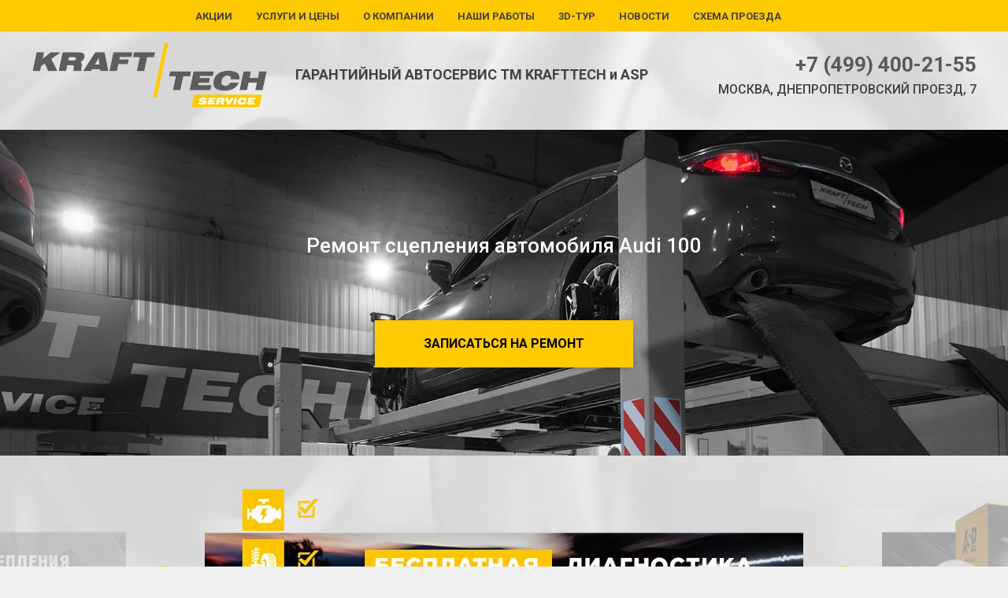

--- FILE ---
content_type: text/html; charset=UTF-8
request_url: https://krafttechservice.ru/remont-stsepleniya-audi-100
body_size: 32468
content:
<!DOCTYPE html><html><head><meta charset="utf-8" /><meta http-equiv="Content-Type" content="text/html; charset=utf-8" /><meta name="viewport" content="width=device-width, initial-scale=1.0" /> <!--metatextblock--><title>Качественный ремонт сцепления автомобилей Audi 100 по выгодной стоимости в Москве</title><meta name="description" content="В нашем сервисном центре Krafttechservice Вы можете сделать ремонт сцепления автомобиля Audi 100. Быстро, профессионально и качественно ремонтируем Ауди 100." /> <meta name="keywords" content="автосервис, ЮАО, Москва, Krafttech, сцепления, ASP, автозапчасти, ремонт автомобиля, техобслуживание" /><meta property="og:url" content="https://krafttechservice.ru/remont-stsepleniya-audi-100" /><meta property="og:title" content="Krafttech Service" /><meta property="og:description" content="Автосервис, Москва, ЮАО, Днепропетровский проезд, 7" /><meta property="og:type" content="website" /><meta property="og:image" content="https://static.tildacdn.com/tild3061-3639-4239-b166-333238303865/serv_soc.jpg" /><link rel="canonical" href="https://krafttechservice.ru/remont-stsepleniya-audi-100"><!--/metatextblock--><meta name="format-detection" content="telephone=no" /><meta http-equiv="x-dns-prefetch-control" content="on"><link rel="dns-prefetch" href="https://ws.tildacdn.com"><link rel="dns-prefetch" href="https://static.tildacdn.com"><link rel="shortcut icon" href="https://static.tildacdn.com/tild6662-6531-4337-b931-633463373130/favicon.ico" type="image/x-icon" /><link rel="apple-touch-icon" href="https://static.tildacdn.com/tild3262-3131-4137-a534-303732373939/serv_saf.png"><link rel="apple-touch-icon" sizes="76x76" href="https://static.tildacdn.com/tild3262-3131-4137-a534-303732373939/serv_saf.png"><link rel="apple-touch-icon" sizes="152x152" href="https://static.tildacdn.com/tild3262-3131-4137-a534-303732373939/serv_saf.png"><link rel="apple-touch-startup-image" href="https://static.tildacdn.com/tild3262-3131-4137-a534-303732373939/serv_saf.png"><meta name="msapplication-TileColor" content="#757575"><meta name="msapplication-TileImage" content="https://static.tildacdn.com/tild6533-6137-4263-a464-623036636365/serv_win.png"><!-- Assets --><script src="https://neo.tildacdn.com/js/tilda-fallback-1.0.min.js" async charset="utf-8"></script><link rel="stylesheet" href="https://static.tildacdn.com/css/tilda-grid-3.0.min.css" type="text/css" media="all" onerror="this.loaderr='y';"/><link rel="stylesheet" href="/tilda-blocks-page43759585.min.css?t=1710860144" type="text/css" media="all" onerror="this.loaderr='y';" /><link rel="preconnect" href="https://fonts.gstatic.com"><link href="https://fonts.googleapis.com/css2?family=Roboto:wght@300;400;500;700&subset=latin,cyrillic" rel="stylesheet"><link rel="stylesheet" href="https://static.tildacdn.com/css/tilda-animation-2.0.min.css" type="text/css" media="all" onerror="this.loaderr='y';" /><link rel="stylesheet" href="https://static.tildacdn.com/css/tilda-cover-1.0.min.css" type="text/css" media="all" onerror="this.loaderr='y';" /><link rel="stylesheet" href="https://static.tildacdn.com/css/tilda-slds-1.4.min.css" type="text/css" media="print" onload="this.media='all';" onerror="this.loaderr='y';" /><noscript><link rel="stylesheet" href="https://static.tildacdn.com/css/tilda-slds-1.4.min.css" type="text/css" media="all" /></noscript><link rel="stylesheet" href="https://static.tildacdn.com/css/tilda-popup-1.1.min.css" type="text/css" media="print" onload="this.media='all';" onerror="this.loaderr='y';" /><noscript><link rel="stylesheet" href="https://static.tildacdn.com/css/tilda-popup-1.1.min.css" type="text/css" media="all" /></noscript><link rel="stylesheet" href="https://static.tildacdn.com/css/tilda-catalog-1.1.min.css" type="text/css" media="print" onload="this.media='all';" onerror="this.loaderr='y';" /><noscript><link rel="stylesheet" href="https://static.tildacdn.com/css/tilda-catalog-1.1.min.css" type="text/css" media="all" /></noscript><link rel="stylesheet" href="https://static.tildacdn.com/css/tilda-forms-1.0.min.css" type="text/css" media="all" onerror="this.loaderr='y';" /><link rel="stylesheet" href="https://static.tildacdn.com/css/tilda-cards-1.0.min.css" type="text/css" media="all" onerror="this.loaderr='y';" /><link rel="stylesheet" href="https://static.tildacdn.com/css/tilda-feed-1.0.min.css" type="text/css" media="print" onload="this.media='all';" onerror="this.loaderr='y';" /><noscript><link rel="stylesheet" href="https://static.tildacdn.com/css/tilda-feed-1.0.min.css" type="text/css" media="all" /></noscript><link rel="stylesheet" href="https://static.tildacdn.com/css/tilda-zoom-2.0.min.css" type="text/css" media="print" onload="this.media='all';" onerror="this.loaderr='y';" /><noscript><link rel="stylesheet" href="https://static.tildacdn.com/css/tilda-zoom-2.0.min.css" type="text/css" media="all" /></noscript><script nomodule src="https://static.tildacdn.com/js/tilda-polyfill-1.0.min.js" charset="utf-8"></script><script type="text/javascript">function t_onReady(func) {
if (document.readyState != 'loading') {
func();
} else {
document.addEventListener('DOMContentLoaded', func);
}
}
function t_onFuncLoad(funcName, okFunc, time) {
if (typeof window[funcName] === 'function') {
okFunc();
} else {
setTimeout(function() {
t_onFuncLoad(funcName, okFunc, time);
},(time || 100));
}
}function t_throttle(fn, threshhold, scope) {return function () {fn.apply(scope || this, arguments);};}</script><script src="https://static.tildacdn.com/js/tilda-scripts-3.0.min.js" charset="utf-8" defer onerror="this.loaderr='y';"></script><script src="/tilda-blocks-page43759585.min.js?t=1710860144" charset="utf-8" async onerror="this.loaderr='y';"></script><script src="https://static.tildacdn.com/js/tilda-lazyload-1.0.min.js" charset="utf-8" async onerror="this.loaderr='y';"></script><script src="https://static.tildacdn.com/js/tilda-animation-2.0.min.js" charset="utf-8" async onerror="this.loaderr='y';"></script><script src="https://static.tildacdn.com/js/tilda-menu-1.0.min.js" charset="utf-8" async onerror="this.loaderr='y';"></script><script src="https://static.tildacdn.com/js/tilda-cover-1.0.min.js" charset="utf-8" async onerror="this.loaderr='y';"></script><script src="https://static.tildacdn.com/js/tilda-slds-1.4.min.js" charset="utf-8" async onerror="this.loaderr='y';"></script><script src="https://static.tildacdn.com/js/hammer.min.js" charset="utf-8" async onerror="this.loaderr='y';"></script><script src="https://static.tildacdn.com/js/tilda-products-1.0.min.js" charset="utf-8" async onerror="this.loaderr='y';"></script><script src="https://static.tildacdn.com/js/tilda-catalog-1.1.min.js" charset="utf-8" async onerror="this.loaderr='y';"></script><script src="https://static.tildacdn.com/js/tilda-popup-1.0.min.js" charset="utf-8" async onerror="this.loaderr='y';"></script><script src="https://static.tildacdn.com/js/tilda-forms-1.0.min.js" charset="utf-8" async onerror="this.loaderr='y';"></script><script src="https://static.tildacdn.com/js/tilda-cards-1.0.min.js" charset="utf-8" async onerror="this.loaderr='y';"></script><script src="https://static.tildacdn.com/js/tilda-feed-1.0.min.js" charset="utf-8" async onerror="this.loaderr='y';"></script><script src="https://static.tildacdn.com/js/tilda-map-1.0.min.js" charset="utf-8" async onerror="this.loaderr='y';"></script><script src="https://static.tildacdn.com/js/tilda-zoom-2.0.min.js" charset="utf-8" async onerror="this.loaderr='y';"></script><script src="https://static.tildacdn.com/js/tilda-skiplink-1.0.min.js" charset="utf-8" async onerror="this.loaderr='y';"></script><script src="https://static.tildacdn.com/js/tilda-events-1.0.min.js" charset="utf-8" async onerror="this.loaderr='y';"></script><script type="text/javascript">window.dataLayer = window.dataLayer || [];</script><script type="text/javascript">(function () {
if((/bot|google|yandex|baidu|bing|msn|duckduckbot|teoma|slurp|crawler|spider|robot|crawling|facebook/i.test(navigator.userAgent))===false && typeof(sessionStorage)!='undefined' && sessionStorage.getItem('visited')!=='y' && document.visibilityState){
var style=document.createElement('style');
style.type='text/css';
style.innerHTML='@media screen and (min-width: 980px) {.t-records {opacity: 0;}.t-records_animated {-webkit-transition: opacity ease-in-out .2s;-moz-transition: opacity ease-in-out .2s;-o-transition: opacity ease-in-out .2s;transition: opacity ease-in-out .2s;}.t-records.t-records_visible {opacity: 1;}}';
document.getElementsByTagName('head')[0].appendChild(style);
function t_setvisRecs(){
var alr=document.querySelectorAll('.t-records');
Array.prototype.forEach.call(alr, function(el) {
el.classList.add("t-records_animated");
});
setTimeout(function () {
Array.prototype.forEach.call(alr, function(el) {
el.classList.add("t-records_visible");
});
sessionStorage.setItem("visited", "y");
}, 400);
} 
document.addEventListener('DOMContentLoaded', t_setvisRecs);
}
})();</script></head><body class="t-body" style="margin:0;"><!--allrecords--><div id="allrecords" class="t-records" data-hook="blocks-collection-content-node" data-tilda-project-id="5545997" data-tilda-page-id="43759585" data-tilda-page-alias="remont-stsepleniya-audi-100" data-tilda-formskey="c1c92850d63eb5ea2e49133725545997" data-tilda-lazy="yes" data-tilda-root-zone="com" ><div id="rec706374049" class="r t-rec t-rec_pb_0" style="padding-bottom:0px;background-color:#ffca02; " data-animationappear="off" data-record-type="456" data-bg-color="#ffca02"><!-- T456 --><div id="nav706374049marker"></div><div class="tmenu-mobile" ><div class="tmenu-mobile__container"><div class="tmenu-mobile__text t-name t-name_md" field="menu_mob_title">&nbsp;</div><button type="button" 
class="t-menuburger t-menuburger_first " 
aria-label="Навигационное меню" 
aria-expanded="false"><span style="background-color:#fff;"></span><span style="background-color:#fff;"></span><span style="background-color:#fff;"></span><span style="background-color:#fff;"></span></button><script>function t_menuburger_init(recid) {
var rec = document.querySelector('#rec' + recid);
if (!rec) return;
var burger = rec.querySelector('.t-menuburger');
if (!burger) return;
var isSecondStyle = burger.classList.contains('t-menuburger_second');
if (isSecondStyle && !window.isMobile && !('ontouchend' in document)) {
burger.addEventListener('mouseenter', function() {
if (burger.classList.contains('t-menuburger-opened')) return;
burger.classList.remove('t-menuburger-unhovered');
burger.classList.add('t-menuburger-hovered');
});
burger.addEventListener('mouseleave', function() {
if (burger.classList.contains('t-menuburger-opened')) return;
burger.classList.remove('t-menuburger-hovered');
burger.classList.add('t-menuburger-unhovered');
setTimeout(function() {
burger.classList.remove('t-menuburger-unhovered');
}, 300);
});
}
burger.addEventListener('click', function() {
if (!burger.closest('.tmenu-mobile') &&
!burger.closest('.t450__burger_container') &&
!burger.closest('.t466__container') &&
!burger.closest('.t204__burger') &&
!burger.closest('.t199__js__menu-toggler')) {
burger.classList.toggle('t-menuburger-opened');
burger.classList.remove('t-menuburger-unhovered');
}
});
var menu = rec.querySelector('[data-menu="yes"]');
if (!menu) return;
var menuLinks = menu.querySelectorAll('.t-menu__link-item');
var submenuClassList = ['t978__menu-link_hook', 't978__tm-link', 't966__tm-link', 't794__tm-link', 't-menusub__target-link'];
Array.prototype.forEach.call(menuLinks, function (link) {
link.addEventListener('click', function () {
var isSubmenuHook = submenuClassList.some(function (submenuClass) {
return link.classList.contains(submenuClass);
});
if (isSubmenuHook) return;
burger.classList.remove('t-menuburger-opened');
});
});
menu.addEventListener('clickedAnchorInTooltipMenu', function () {
burger.classList.remove('t-menuburger-opened');
});
}
t_onReady(function() {
t_onFuncLoad('t_menuburger_init', function(){t_menuburger_init('706374049');});
});</script><style>.t-menuburger {
position: relative;
flex-shrink: 0;
width: 28px;
height: 20px;
padding: 0;
border: none;
background-color: transparent;
outline: none;
-webkit-transform: rotate(0deg);
transform: rotate(0deg);
transition: transform .5s ease-in-out;
cursor: pointer;
z-index: 999;
}
/*---menu burger lines---*/
.t-menuburger span {
display: block;
position: absolute;
width: 100%;
opacity: 1;
left: 0;
-webkit-transform: rotate(0deg);
transform: rotate(0deg);
transition: .25s ease-in-out;
height: 3px;
background-color: #000;
}
.t-menuburger span:nth-child(1) {
top: 0px;
}
.t-menuburger span:nth-child(2),
.t-menuburger span:nth-child(3) {
top: 8px;
}
.t-menuburger span:nth-child(4) {
top: 16px;
}
/*menu burger big*/
.t-menuburger__big {
width: 42px;
height: 32px;
}
.t-menuburger__big span {
height: 5px;
}
.t-menuburger__big span:nth-child(2),
.t-menuburger__big span:nth-child(3) {
top: 13px;
}
.t-menuburger__big span:nth-child(4) {
top: 26px;
}
/*menu burger small*/
.t-menuburger__small {
width: 22px;
height: 14px;
}
.t-menuburger__small span {
height: 2px;
}
.t-menuburger__small span:nth-child(2),
.t-menuburger__small span:nth-child(3) {
top: 6px;
}
.t-menuburger__small span:nth-child(4) {
top: 12px;
}
/*menu burger opened*/
.t-menuburger-opened span:nth-child(1) {
top: 8px;
width: 0%;
left: 50%;
}
.t-menuburger-opened span:nth-child(2) {
-webkit-transform: rotate(45deg);
transform: rotate(45deg);
}
.t-menuburger-opened span:nth-child(3) {
-webkit-transform: rotate(-45deg);
transform: rotate(-45deg);
}
.t-menuburger-opened span:nth-child(4) {
top: 8px;
width: 0%;
left: 50%;
}
.t-menuburger-opened.t-menuburger__big span:nth-child(1) {
top: 6px;
}
.t-menuburger-opened.t-menuburger__big span:nth-child(4) {
top: 18px;
}
.t-menuburger-opened.t-menuburger__small span:nth-child(1),
.t-menuburger-opened.t-menuburger__small span:nth-child(4) {
top: 6px;
}
/*---menu burger first style---*/
@media (hover), (min-width:0\0) {
.t-menuburger_first:hover span:nth-child(1) {
transform: translateY(1px);
}
.t-menuburger_first:hover span:nth-child(4) {
transform: translateY(-1px);
}
.t-menuburger_first.t-menuburger__big:hover span:nth-child(1) {
transform: translateY(3px);
}
.t-menuburger_first.t-menuburger__big:hover span:nth-child(4) {
transform: translateY(-3px);
}
}
/*---menu burger second style---*/
.t-menuburger_second span:nth-child(2),
.t-menuburger_second span:nth-child(3) {
width: 80%;
left: 20%;
right: 0;
}
@media (hover), (min-width:0\0) {
.t-menuburger_second.t-menuburger-hovered span:nth-child(2),
.t-menuburger_second.t-menuburger-hovered span:nth-child(3) {
animation: t-menuburger-anim 0.3s ease-out normal forwards;
}
.t-menuburger_second.t-menuburger-unhovered span:nth-child(2),
.t-menuburger_second.t-menuburger-unhovered span:nth-child(3) {
animation: t-menuburger-anim2 0.3s ease-out normal forwards;
}
}
.t-menuburger_second.t-menuburger-opened span:nth-child(2),
.t-menuburger_second.t-menuburger-opened span:nth-child(3){
left: 0;
right: 0;
width: 100%!important;
}
/*---menu burger third style---*/
.t-menuburger_third span:nth-child(4) {
width: 70%;
left: unset;
right: 0;
}
@media (hover), (min-width:0\0) {
.t-menuburger_third:not(.t-menuburger-opened):hover span:nth-child(4) {
width: 100%;
}
}
.t-menuburger_third.t-menuburger-opened span:nth-child(4) {
width: 0!important;
right: 50%;
}
/*---menu burger fourth style---*/
.t-menuburger_fourth {
height: 12px;
}
.t-menuburger_fourth.t-menuburger__small {
height: 8px;
}
.t-menuburger_fourth.t-menuburger__big {
height: 18px;
}
.t-menuburger_fourth span:nth-child(2),
.t-menuburger_fourth span:nth-child(3) {
top: 4px;
opacity: 0;
}
.t-menuburger_fourth span:nth-child(4) {
top: 8px;
}
.t-menuburger_fourth.t-menuburger__small span:nth-child(2),
.t-menuburger_fourth.t-menuburger__small span:nth-child(3) {
top: 3px;
}
.t-menuburger_fourth.t-menuburger__small span:nth-child(4) {
top: 6px;
}
.t-menuburger_fourth.t-menuburger__small span:nth-child(2),
.t-menuburger_fourth.t-menuburger__small span:nth-child(3) {
top: 3px;
}
.t-menuburger_fourth.t-menuburger__small span:nth-child(4) {
top: 6px;
}
.t-menuburger_fourth.t-menuburger__big span:nth-child(2),
.t-menuburger_fourth.t-menuburger__big span:nth-child(3) {
top: 6px;
}
.t-menuburger_fourth.t-menuburger__big span:nth-child(4) {
top: 12px;
}
@media (hover), (min-width:0\0) {
.t-menuburger_fourth:not(.t-menuburger-opened):hover span:nth-child(1) {
transform: translateY(1px);
}
.t-menuburger_fourth:not(.t-menuburger-opened):hover span:nth-child(4) {
transform: translateY(-1px);
}
.t-menuburger_fourth.t-menuburger__big:not(.t-menuburger-opened):hover span:nth-child(1) {
transform: translateY(3px);
}
.t-menuburger_fourth.t-menuburger__big:not(.t-menuburger-opened):hover span:nth-child(4) {
transform: translateY(-3px);
}
}
.t-menuburger_fourth.t-menuburger-opened span:nth-child(1),
.t-menuburger_fourth.t-menuburger-opened span:nth-child(4) {
top: 4px;
}
.t-menuburger_fourth.t-menuburger-opened span:nth-child(2),
.t-menuburger_fourth.t-menuburger-opened span:nth-child(3) {
opacity: 1;
}
/*---menu burger animations---*/
@keyframes t-menuburger-anim {
0% {
width: 80%;
left: 20%;
right: 0;
}
50% {
width: 100%;
left: 0;
right: 0;
}
100% {
width: 80%;
left: 0;
right: 20%;
}
}
@keyframes t-menuburger-anim2 {
0% {
width: 80%;
left: 0;
}
50% {
width: 100%;
right: 0;
left: 0;
}
100% {
width: 80%;
left: 20%;
right: 0;
}
}</style> </div></div><style>.tmenu-mobile {
background-color: #111;
display: none;
width: 100%;
top: 0;
z-index: 990;
}
.tmenu-mobile_positionfixed {
position: fixed;
}
.tmenu-mobile__text {
color: #fff;
}
.tmenu-mobile__container {
min-height: 64px;
padding: 20px;
position: relative;
box-sizing: border-box;
display: -webkit-flex;
display: -ms-flexbox;
display: flex;
-webkit-align-items: center;
-ms-flex-align: center;
align-items: center;
-webkit-justify-content: space-between;
-ms-flex-pack: justify;
justify-content: space-between;
}
.tmenu-mobile__list {
display: block;
}
.tmenu-mobile__burgerlogo {
display: inline-block;
font-size: 24px;
font-weight: 400;
white-space: nowrap;
vertical-align: middle;
}
.tmenu-mobile__imglogo {
height: auto;
display: block;
max-width: 300px!important;
box-sizing: border-box;
padding: 0;
margin: 0 auto;
}
@media screen and (max-width: 980px) {
.tmenu-mobile__menucontent_hidden {
display: none;
height: 100%;
}
.tmenu-mobile {
display: block;
}
}
@media screen and (max-width: 980px) {
#rec706374049 .t-menuburger {
-webkit-order: 1;
-ms-flex-order: 1;
order: 1;
}
}</style><style> #rec706374049 .tmenu-mobile__burgerlogo a { color: #ffffff; }</style><style> #rec706374049 .tmenu-mobile__burgerlogo__title { color: #ffffff; }</style><div id="nav706374049" class="t456 t456__positionstatic tmenu-mobile__menucontent_hidden" style="background-color: rgba(255,202,2,1); height:40px; " data-bgcolor-hex="#ffca02" data-bgcolor-rgba="rgba(255,202,2,1)" data-navmarker="nav706374049marker" data-appearoffset="" data-bgopacity-two="" data-menushadow="" data-menushadow-css="" data-bgopacity="1" data-menu-items-align="" data-menu="yes"><div class="t456__maincontainer " style="height:40px;"><nav 
class="t456__rightwrapper t456__menualign_center" 
style=""><ul role="list" class="t456__list t-menu__list"><li class="t456__list_item" 
style="padding:0 15px 0 0;"><a class="t-menu__link-item" 
href="#action" data-menu-submenu-hook="" data-menu-item-number="1">Акции</a></li><li class="t456__list_item" 
style="padding:0 15px;"><a class="t-menu__link-item" 
href="#price" data-menu-submenu-hook="" data-menu-item-number="2">Услуги и цены</a></li><li class="t456__list_item" 
style="padding:0 15px;"><a class="t-menu__link-item" 
href="#about" data-menu-submenu-hook="" data-menu-item-number="3">О компании</a></li><li class="t456__list_item" 
style="padding:0 15px;"><a class="t-menu__link-item" 
href="#portfolio" data-menu-submenu-hook="" data-menu-item-number="4">Наши работы</a></li><li class="t456__list_item" 
style="padding:0 15px;"><a class="t-menu__link-item" 
href="#3d" data-menu-submenu-hook="" data-menu-item-number="5">3D-тур</a></li><li class="t456__list_item" 
style="padding:0 15px;"><a class="t-menu__link-item" 
href="#news" data-menu-submenu-hook="" data-menu-item-number="6">Новости</a></li><li class="t456__list_item" 
style="padding:0 0 0 15px;"><a class="t-menu__link-item" 
href="#cont" data-menu-submenu-hook="" data-menu-item-number="7">Схема проезда</a></li></ul></nav></div></div><script type="text/javascript">t_onReady(function () {
t_onFuncLoad('t456_setListMagin', function () {
t456_setListMagin('706374049', 'flase');
});
});
t_onReady(function() {
t_onFuncLoad('t_menu__highlightActiveLinks', function () {
t_menu__highlightActiveLinks('.t456__list_item a');
});
});
t_onReady(function () {
t_onFuncLoad('t_menu__setBGcolor', function () {
t_menu__setBGcolor('706374049', '.t456');
window.addEventListener('resize', function () {
t_menu__setBGcolor('706374049', '.t456');
});
});
t_onFuncLoad('t_menu__interactFromKeyboard', function () {
t_menu__interactFromKeyboard('706374049');
});
});</script><script type="text/javascript">t_onReady(function () {
t_onFuncLoad('t_menu__createMobileMenu', function () {
t_menu__createMobileMenu('706374049', '.t456');
});
});</script><style>#rec706374049 .t-menu__link-item{
}
@supports (overflow:-webkit-marquee) and (justify-content:inherit)
{
#rec706374049 .t-menu__link-item,
#rec706374049 .t-menu__link-item.t-active {
opacity: 1 !important;
}
}</style><style> #rec706374049 .t456__logowrapper a { color: #ffffff; } #rec706374049 a.t-menu__link-item { font-size: 13px; color: #424040; font-weight: 700; text-transform: uppercase; }</style><style> #rec706374049 .t456__logo { color: #ffffff; }</style><!--[if IE 8]><style>#rec706374049 .t456 {
filter: progid:DXImageTransform.Microsoft.gradient(startColorStr='#D9ffca02', endColorstr='#D9ffca02');
}</style><![endif]--></div><div id="rec706374050" class="r t-rec t-rec_pt_0 t-rec_pb_15" style="padding-top:0px;padding-bottom:15px; " data-animationappear="off" data-record-type="815" ><!-- t815 --><div id="nav706374050marker"></div><div id="nav706374050" class="t815 t815__positionstatic " style=" " data-bgcolor-hex="" data-bgcolor-rgba="" data-navmarker="nav706374050marker" data-appearoffset="" data-bgopacity-two="" data-menushadow="" data-menushadow-css="" data-bgopacity="1" data-menu="yes"><div class="t815__maincontainer " style=""><div class="t815__leftwrapper" style=""><div class="t815__logo-wrapper t815__logo-wrapper_inlineblock"><img class="t815__imglogo t815__imglogomobile" 
src="https://static.tildacdn.com/tild3265-3235-4834-a533-353362373966/serv_logo2.png" 
imgfield="img" 
style="max-width: 300px; width: 300px;"
alt="KRAFTTECH SERVICE"
></div><div class="t815__logo-descr t815__logo-descr_inlineblock t-name t-name_xs" field="subtitle">ГАРАНТИЙНЫЙ АВТОСЕРВИС&nbsp;ТМ KRAFTTECH и&nbsp;ASP</div></div><div class="t815__rightwrapper" style=""><div class="t815__text_top t-descr t-descr_xl" field="descr"><span><a href="tel:+74994002155" rel="noopener noreferrer" style="color: rgb(89, 89, 89);"><strong>+7 (499) 400-21-55</strong></a></span></div><div class="t815__text_bottom t-descr t-descr_xxs" field="text">Москва, Днепропетровский проезд, 7</div></div></div></div><script>t_onReady(function() {
t_onFuncLoad('t815_init', function() {
t815_init('706374050');
});
});</script><style>#rec706374050 .t-menu__link-item{
}
@supports (overflow:-webkit-marquee) and (justify-content:inherit)
{
#rec706374050 .t-menu__link-item,
#rec706374050 .t-menu__link-item.t-active {
opacity: 1 !important;
}
}</style><style> #rec706374050 .t815__logo { font-weight: 700; } #rec706374050 .t815__text_top { color: #424040; font-weight: 500; text-transform: uppercase; } #rec706374050 .t815__text_bottom { color: #424040; font-weight: 500; text-transform: uppercase; }</style></div><div id="rec706374051" class="r t-rec t-rec_pt_0 t-rec_pb_15" style="padding-top:0px;padding-bottom:15px; " data-animationappear="off" data-record-type="205" ><!-- cover --><div class="t-cover" id="recorddiv706374051"bgimgfield="img"style="height:55vh;background-image:url('https://thb.tildacdn.com/tild6462-3365-4235-b638-656661653133/-/resize/20x/serv_obl.jpg');"><div class="t-cover__carrier" id="coverCarry706374051"data-content-cover-id="706374051"data-content-cover-bg="https://static.tildacdn.com/tild6462-3365-4235-b638-656661653133/serv_obl.jpg"data-display-changed="true"data-content-cover-height="55vh"data-content-cover-parallax=""style="height:55vh;background-attachment:scroll; "itemscope itemtype="http://schema.org/ImageObject"><meta itemprop="image" content="https://static.tildacdn.com/tild6462-3365-4235-b638-656661653133/serv_obl.jpg"></div><div class="t-cover__filter" style="height:55vh;background-color: #000;opacity: 0;"></div><div class="t-container"><div class="t-width t-width_8" style="margin:0 auto;"><div class="t-cover__wrapper t-valign_middle" style="height:55vh; position: relative;z-index:1;"><div class="t182"><div data-hook-content="covercontent"><div class="t182__wrapper"><div class="t182__descr t-descr t-descr_lg" field="descr">Ремонт сцепления автомобиля Audi 100</div><div class="t182__buttons"><div class="t-btnwrapper t182__btnwrapper t-animate" data-animate-style="fadeinup" data-animate-group="yes"><a href="#popup:to" target="" class="t182__btn t-btn t-btn_md " style="color:#000000;background-color:#ffca02;border-radius:0px; -moz-border-radius:0px; -webkit-border-radius:0px;font-weight:700;box-shadow: 0px 0px 10px 0px rgba(0, 0, 0, 0.3);" data-buttonfieldset="button"
><table role="presentation" style="width:100%; height:100%;"><tr><td data-field="buttontitle">ЗАПИСАТЬСЯ НА РЕМОНТ</td></tr></table></a></div></div></div></div></div></div></div></div></div><style>#rec706374051 .t-btn[data-btneffects-first],
#rec706374051 .t-btn[data-btneffects-second],
#rec706374051 .t-btn[data-btneffects-third],
#rec706374051 .t-submit[data-btneffects-first],
#rec706374051 .t-submit[data-btneffects-second],
#rec706374051 .t-submit[data-btneffects-third] {
position: relative;
overflow: hidden;
isolation: isolate;
}
#rec706374051 .t-btn[data-btneffects-second="btneffects-light"] .t-btn_wrap-effects,
#rec706374051 .t-submit[data-btneffects-second="btneffects-light"] .t-btn_wrap-effects {
position: absolute;
top: 0;
left: 0;
width: 100%;
height: 100%;
-webkit-transform: translateX(-60px);
-ms-transform: translateX(-60px);
transform: translateX(-60px);
-webkit-animation-name: light;
animation-name: light;
-webkit-animation-duration: 4s;
animation-duration: 4s;
-webkit-animation-timing-function: ease;
animation-timing-function: ease;
-webkit-animation-iteration-count: infinite;
animation-iteration-count: infinite;
}
#rec706374051 .t-btn[data-btneffects-second="btneffects-light"] .t-btn_wrap-effects_md,
#rec706374051 .t-submit[data-btneffects-second="btneffects-light"] .t-btn_wrap-effects_md {
-webkit-animation-name: light-md;
animation-name: light-md;
}
#rec706374051 .t-btn[data-btneffects-second="btneffects-light"] .t-btn_wrap-effects_lg,
#rec706374051 .t-submit[data-btneffects-second="btneffects-light"] .t-btn_wrap-effects_lg {
-webkit-animation-name: light-lg;
animation-name: light-lg;
}
#rec706374051 .t-btn[data-btneffects-second="btneffects-light"] .t-btn_effects,
#rec706374051 .t-submit[data-btneffects-second="btneffects-light"] .t-btn_effects {
position: absolute;
top: 0;
left: 0;
width: 60px;
height: 100%;
background: -webkit-gradient(linear, left top, right top, from(rgba(255, 255, 255, 0)), color-stop(50%, rgba(255,255,255, 0.5)), to(rgba(255, 255, 255, 0)));
background: -webkit-linear-gradient(left, rgba(255, 255, 255, 0), rgba(255,255,255, 0.5) 50%, rgba(255, 255, 255, 0));
background: -o-linear-gradient(left, rgba(255, 255, 255, 0), rgba(255,255,255, 0.5) 50%, rgba(255, 255, 255, 0));
background: linear-gradient(90deg, rgba(255, 255, 255, 0), rgba(255,255,255, 0.5) 50%, rgba(255, 255, 255, 0));
}
@-webkit-keyframes light {
20% {
-webkit-transform: translateX(100%);
transform: translateX(100%);
}
100% {
-webkit-transform: translateX(100%);
transform: translateX(100%);
}
}
@keyframes light {
20% {
-webkit-transform: translateX(100%);
transform: translateX(100%);
}
100% {
-webkit-transform: translateX(100%);
transform: translateX(100%);
}
}
@-webkit-keyframes light-md {
30% {
-webkit-transform: translateX(100%);
transform: translateX(100%);
}
100% {
-webkit-transform: translateX(100%);
transform: translateX(100%);
}
}
@keyframes light-md {
30% {
-webkit-transform: translateX(100%);
transform: translateX(100%);
}
100% {
-webkit-transform: translateX(100%);
transform: translateX(100%);
}
}
@-webkit-keyframes light-lg {
40% {
-webkit-transform: translateX(100%);
transform: translateX(100%);
}
100% {
-webkit-transform: translateX(100%);
transform: translateX(100%);
}
}
@keyframes light-lg {
40% {
-webkit-transform: translateX(100%);
transform: translateX(100%);
}
100% {
-webkit-transform: translateX(100%);
transform: translateX(100%);
}
}</style><script>t_onReady(function() {
var rec = document.getElementById('rec706374051');
if (!rec) return;
var secondButton = rec.querySelectorAll('.t-btn[data-btneffects-second], .t-submit[data-btneffects-second]');
Array.prototype.forEach.call(secondButton, function (button) {
button.insertAdjacentHTML('beforeend', '<div class="t-btn_wrap-effects"><div class="t-btn_effects"></div></div>');
var buttonEffect = button.querySelector('.t-btn_wrap-effects');
if (button.offsetWidth > 230) {
button.classList.add('t-btn_wrap-effects_md');
}
if (button.offsetWidth > 300) {
button.classList.remove('t-btn_wrap-effects_md');
button.classList.add('t-btn_wrap-effects_lg');
}
});
});</script><style>@media (hover: hover), (min-width: 0\0) {#rec706374051 .t-btn:not(.t-animate_no-hover):hover {background-color: #ffffff !important;}#rec706374051 .t-btn:not(.t-animate_no-hover):focus-visible {background-color: #ffffff !important;}#rec706374051 .t-btn:not(.t-animate_no-hover) {transition-property: background-color, color, border-color, box-shadow;transition-duration: 0.2s;transition-timing-function: ease-in-out;}}</style> <style> #rec706374051 .t182__descr { font-size: 26px; line-height: 1.55; font-weight: 500; }</style></div><div id="rec706374052" class="r t-rec" style=" " data-record-type="833" ><div class="t833" data-coverslider-rec-ids="458008892" ><div class="t833__animation"><div data-coverslider-id="706374052" class="t833__sliderwrapper"><div class="t833__filter" style="
background-image: -moz-linear-gradient(top, rgba(0,0,0, 0.3), rgba(0,0,0, 0.3));
background-image: -webkit-linear-gradient(top, rgba(0,0,0, 0.3), rgba(0,0,0, 0.3));
background-image: -o-linear-gradient(top, rgba(0,0,0, 0.3), rgba(0,0,0, 0.3));
background-image: -ms-linear-gradient(top, rgba(0,0,0, 0.3), rgba(0,0,0, 0.3));
background-image: linear-gradient(top, rgba(0,0,0, 0.3), rgba(0,0,0, 0.3));
"></div><div class="t833__slider t833__slider_fade"><div class="t833__slide t833__slide_opacity t-bgimg" bgimgfield="li_img__1524154001192" data-original="https://static.tildacdn.com/tild6466-3232-4462-b064-663534306238/serv_obl.jpg" style="background-image: url('https://thb.tildacdn.com/tild6466-3232-4462-b064-663534306238/-/resizeb/20x/serv_obl.jpg');"></div><div class="t833__slide t833__slide_opacity t-bgimg" bgimgfield="li_img__1524153986732" data-original="https://static.tildacdn.com/tild3937-3333-4931-a262-316637353762/serv_obl2.jpg" style="background-image: url('https://thb.tildacdn.com/tild3937-3333-4931-a262-316637353762/-/resizeb/20x/serv_obl2.jpg');"></div><div class="t833__slide t833__slide_opacity t-bgimg" bgimgfield="li_img__1655061487311" data-original="https://static.tildacdn.com/tild3833-3032-4965-a237-313931316262/serv_obl3.jpg" style="background-image: url('https://thb.tildacdn.com/tild3833-3032-4965-a237-313931316262/-/resizeb/20x/serv_obl3.jpg');"></div></div></div></div></div><script type="text/javascript">t_onReady(function () {
setTimeout(function () {
t_onFuncLoad('t833_init', function () {
t833_init('706374052');
});
});
});</script></div><div id="rec706374053" class="r t-rec t-screenmin-640px" style=" " data-animationappear="off" data-record-type="393" data-screen-min="640px" ><!-- T393 --><div id="nav706374053marker"></div><div id="nav706374053" class="t393 t393__positionfixed t393__beforeready" style=" top:;bottom:40px;left:;right:20px; " data-navmarker="nav706374053marker" data-appearoffset="800px" data-hideoffset="100px"><div class="t393__wrapper"><a class="t-btn t393__submit t393__submit_size_lg "
href="#popup:to" 
target="" 
style="color:#000000;background-color:#ffca02;text-transform:uppercase;" data-buttonfieldset="button"
><span>ЗАПИСАТЬСЯ НА РЕМОНТ ИЛИ ТО</span></a></div></div><script>t_onReady(function() {
var rec = document.querySelector('#rec706374053');
if(!rec) return;
rec.setAttribute('data-animationappear','off');
rec.style.opacity = 1;
rec.querySelector('.t393').classList.remove('t393__beforeready');
t_onFuncLoad('t393_appearMenu', function(){
t393_appearMenu('706374053');
window.addEventListener('scroll', t_throttle(function(){
t393_appearMenu('706374053');
}));
});
});</script><style>@media (hover: hover), (min-width: 0\0) {#rec706374053 .t-btn:not(.t-animate_no-hover):hover {background-color: #ffffff !important;}#rec706374053 .t-btn:not(.t-animate_no-hover):focus-visible {background-color: #ffffff !important;}#rec706374053 .t-btn:not(.t-animate_no-hover) {transition-property: background-color, color, border-color, box-shadow;transition-duration: 0.2s;transition-timing-function: ease-in-out;}}</style></div><div id="rec706374054" class="r t-rec t-screenmax-640px" style=" " data-animationappear="off" data-record-type="943" data-screen-max="640px" ><!-- t943 --><div class="t943"><div class="t943__buttonwrapper"><a href="#popup:to" target="" 
class="t943__btn t943__btn_fixed t-btn t943__btn_hidden t943__btn_sm " data-appearoffset="1000px" data-hideoffset="100px" 
style="color:#000000;background-color:#ffca02;text-transform:uppercase;" data-buttonfieldset="button"
><div class="t943__btn-inner">ЗАПИСАТЬСЯ НА РЕМОНТ ИЛИ ТО</div></a></div></div><style>@media (hover: hover), (min-width: 0\0) {#rec706374054 .t-btn:not(.t-animate_no-hover):hover {background-color: #ffffff !important;}#rec706374054 .t-btn:not(.t-animate_no-hover):focus-visible {background-color: #ffffff !important;}#rec706374054 .t-btn:not(.t-animate_no-hover) {transition-property: background-color, color, border-color, box-shadow;transition-duration: 0.2s;transition-timing-function: ease-in-out;}}</style><script>t_onReady(function () {
t_onFuncLoad('t943_init', function () {
t943_init('706374054', 'yes');
});
});</script></div><div id="rec706374055" class="r t-rec" style="background-color:#efefef; " data-record-type="215" data-bg-color="#efefef"><a name="action" style="font-size:0;"></a></div><div id="rec706374056" class="r t-rec t-rec_pt_0 t-rec_pt-res-480_0 t-rec_pb_30 t-rec_pb-res-480_30" style="padding-top:0px;padding-bottom:30px; " data-animationappear="off" data-record-type="604" ><!-- t604 --><div class="t604"><div class="t-slds" style="visibility: hidden;"><div class="t-container t-slds__main"><ul class="t-slds__arrow_container t-slds__arrow-nearpic"><style type="text/css">#rec706374056 .t-slds__arrow_wrapper:hover .t-slds__arrow-withbg {
border-color: #ffca02 !important; 
background-color: rgba(255,255,255,1) !important;
}
#rec706374056 .t-slds__arrow-withbg:focus-visible {
border-color: #ffca02 !important; 
background-color: rgba(255,255,255,1) !important;
}</style><li class="t-slds__arrow_wrapper t-slds__arrow_wrapper-left" data-slide-direction="left"><button 
type="button" 
class="t-slds__arrow t-slds__arrow-left t-slds__arrow-withbg" 
aria-controls="carousel_706374056" 
aria-disabled="false" 
aria-label="Предыдущий слайд"
style="width: 50px; height: 50px;background-color: rgba(255,202,2,1);"><div class="t-slds__arrow_body t-slds__arrow_body-left" style="width: 13px;"><svg role="presentation" focusable="false" style="display: block" viewBox="0 0 13.9 23" xmlns="http://www.w3.org/2000/svg" xmlns:xlink="http://www.w3.org/1999/xlink"><style type="text/css">#rec706374056 .t-slds__arrow_wrapper polyline {
-webkit-transition: stroke ease-in-out .2s;
-moz-transition: stroke ease-in-out .2s;
-o-transition: stroke ease-in-out .2s;
transition: stroke ease-in-out .2s;
}
#rec706374056 .t-slds__arrow_wrapper:hover polyline {
stroke: #ffca02 !important; }
#rec706374056 .t-slds__arrow:focus-visible polyline {
stroke: #ffca02 !important; }</style><polyline
fill="none" 
stroke="#ffffff"
stroke-linejoin="butt" 
stroke-linecap="butt"
stroke-width="3" 
points="1.5,1.5 11.5,11.5 1.5,21.5" 
/></svg></div></button></li><li class="t-slds__arrow_wrapper t-slds__arrow_wrapper-right" data-slide-direction="right"><button 
type="button" 
class="t-slds__arrow t-slds__arrow-right t-slds__arrow-withbg" 
aria-controls="carousel_706374056" 
aria-disabled="false" 
aria-label="Следующий слайд"
style="width: 50px; height: 50px;background-color: rgba(255,202,2,1);"><div class="t-slds__arrow_body t-slds__arrow_body-right" style="width: 13px;"><svg role="presentation" focusable="false" style="display: block" viewBox="0 0 13.9 23" xmlns="http://www.w3.org/2000/svg" xmlns:xlink="http://www.w3.org/1999/xlink"><polyline
fill="none" 
stroke="#ffffff"
stroke-linejoin="butt" 
stroke-linecap="butt"
stroke-width="3" 
points="1.5,1.5 11.5,11.5 1.5,21.5" 
/></svg></div></button></li> </ul><div class="t-slds__container t-width t-width_9 t-margin_auto"><div class="t-slds__items-wrapper t-slds_animated-fast t-slds__witharrows" 
id="carousel_706374056" data-slider-transition="300" data-slider-with-cycle="true" data-slider-correct-height="false" data-auto-correct-mobile-width="false" data-slider-arrows-nearpic="yes" 
aria-roledescription="carousel" 
aria-live="off"
><div class="t-slds__item t-slds__item_active" data-slide-index="1" 
role="group" 
aria-roledescription="slide" 
aria-hidden="false" 
aria-label="1 из 3"
><div class="t-width t-width_8 t-margin_auto" itemscope itemtype="http://schema.org/ImageObject"><div class="t-slds__wrapper t-align_center"><meta itemprop="image" content="https://static.tildacdn.com/tild3439-3732-4965-a265-303733313734/slider4.png"><div class="t604__imgwrapper" bgimgfield="gi_img__0"><div class="t-slds__bgimg t-slds__bgimg-contain t-bgimg" data-original="https://static.tildacdn.com/tild3439-3732-4965-a265-303733313734/slider4.png"
style="background-image: url('https://thb.tildacdn.com/tild3439-3732-4965-a265-303733313734/-/resizeb/20x/slider4.png');"
></div><div class="t604__separator" data-slider-image-width="760" data-slider-image-height="300"></div></div></div></div></div><div class="t-slds__item" data-slide-index="2" 
role="group" 
aria-roledescription="slide" 
aria-hidden="false" 
aria-label="2 из 3"
><div class="t-width t-width_8 t-margin_auto" itemscope itemtype="http://schema.org/ImageObject"><div class="t-slds__wrapper t-align_center"><meta itemprop="image" content="https://static.tildacdn.com/tild3339-3566-4137-b562-653962353336/slider.png"><div class="t604__imgwrapper" bgimgfield="gi_img__1"><div class="t-slds__bgimg t-slds__bgimg-contain t-bgimg" data-original="https://static.tildacdn.com/tild3339-3566-4137-b562-653962353336/slider.png"
style="background-image: url('https://thb.tildacdn.com/tild3339-3566-4137-b562-653962353336/-/resizeb/20x/slider.png');"
></div><div class="t604__separator" data-slider-image-width="760" data-slider-image-height="300"></div></div></div></div></div><div class="t-slds__item" data-slide-index="3" 
role="group" 
aria-roledescription="slide" 
aria-hidden="false" 
aria-label="3 из 3"
><div class="t-width t-width_8 t-margin_auto" itemscope itemtype="http://schema.org/ImageObject"><div class="t-slds__wrapper t-align_center"><meta itemprop="image" content="https://static.tildacdn.com/tild6439-6364-4565-b734-343138613666/slider3.png"><div class="t604__imgwrapper" bgimgfield="gi_img__2"><div class="t-slds__bgimg t-slds__bgimg-contain t-bgimg" data-original="https://static.tildacdn.com/tild6439-6364-4565-b734-343138613666/slider3.png"
style="background-image: url('https://thb.tildacdn.com/tild6439-6364-4565-b734-343138613666/-/resizeb/20x/slider3.png');"
></div><div class="t604__separator" data-slider-image-width="760" data-slider-image-height="300"></div></div></div></div></div></div></div><ul class="t-slds__bullet_wrapper"><li class="t-slds__bullet t-slds__bullet_active" data-slide-bullet-for="1"><button 
type="button" 
class="t-slds__bullet_body" 
aria-label="Перейти к слайду 1" 
aria-current="true" 
style="width: 10px; height: 10px;background-color: #615d5d;"></button></li><li class="t-slds__bullet " data-slide-bullet-for="2"><button 
type="button" 
class="t-slds__bullet_body" 
aria-label="Перейти к слайду 2" 
style="width: 10px; height: 10px;background-color: #615d5d;"></button></li><li class="t-slds__bullet " data-slide-bullet-for="3"><button 
type="button" 
class="t-slds__bullet_body" 
aria-label="Перейти к слайду 3" 
style="width: 10px; height: 10px;background-color: #615d5d;"></button></li></ul><div class="t-slds__caption__container"></div></div></div></div><script>t_onReady(function() {
t_onFuncLoad('t_sldsInit', function() {
t_sldsInit('706374056');
});
t_onFuncLoad('t604_init', function () {
t604_init('706374056');
});
t_onFuncLoad('t_slds_UpdateSliderHeight', function () {
t_slds_UpdateSliderHeight('706374056');
});
t_onFuncLoad('t604__UpdateSliderArrowsHeight', function () {
t604__UpdateSliderArrowsHeight('706374056');
});
});</script><style>#rec706374056 .t-slds__bullet_active .t-slds__bullet_body {
background-color: #ffffff !important;
}
#rec706374056 .t-slds__bullet:hover .t-slds__bullet_body {
background-color: #ffffff !important;
}</style></div><div id="rec706374059" class="r t-rec t-rec_pt_0 t-rec_pb_30" style="padding-top:0px;padding-bottom:30px; " data-record-type="400" ><!-- T400 --><div class="t400"><div class="t-container_100"><div class="t400__wrapone"><div class="t400__wraptwo"><button type="button" data-hidden-rec-ids="458471292" data-hide-back-text="СКРЫТЬ ВСЕ АКЦИИ И СКИДКИ" class="t-btn t400__submit t-btn_md t-animate" data-animate-style="zoomin" data-animate-group="yes" style="color:#424040;background-color:#ffca02;" data-buttonfieldset="button"
>ВСЕ АКЦИИ И СКИДКИ</button></div></div></div></div><script>t_onReady(function () {
t_onFuncLoad('t400_init', function () {
t400_init('706374059');
});
});</script><style>@media (hover: hover), (min-width: 0\0) {#rec706374059 .t-btn:not(.t-animate_no-hover):hover {border-color: #ffca02 !important;background-color: #ffffff !important;}#rec706374059 .t-btn:not(.t-animate_no-hover):focus-visible {border-color: #ffca02 !important;background-color: #ffffff !important;}#rec706374059 .t-btn:not(.t-animate_no-hover) {transition-property: background-color, color, border-color, box-shadow;transition-duration: 0.2s;transition-timing-function: ease-in-out;}}</style></div><div id="rec706374060" class="r t-rec" style=" " data-animationappear="off" data-record-type="232" ><!-- cover --><div class="t-cover" id="recorddiv706374060"bgimgfield="img"style="height:20vh;background-image:url('https://thb.tildacdn.com/tild3363-3662-4666-b436-613939323663/-/resize/20x/serv_obl5.jpg');"><div class="t-cover__carrier" id="coverCarry706374060"data-content-cover-id="706374060"data-content-cover-bg="https://static.tildacdn.com/tild3363-3662-4666-b436-613939323663/serv_obl5.jpg"data-display-changed="true"data-content-cover-height="20vh"data-content-cover-parallax=""style="height:20vh;background-attachment:scroll; "itemscope itemtype="http://schema.org/ImageObject"><meta itemprop="image" content="https://static.tildacdn.com/tild3363-3662-4666-b436-613939323663/serv_obl5.jpg"></div><div class="t-cover__filter" style="height:20vh;background-image: -moz-linear-gradient(top, rgba(0,0,0,0.0), rgba(0,0,0,0.0));background-image: -webkit-linear-gradient(top, rgba(0,0,0,0.0), rgba(0,0,0,0.0));background-image: -o-linear-gradient(top, rgba(0,0,0,0.0), rgba(0,0,0,0.0));background-image: -ms-linear-gradient(top, rgba(0,0,0,0.0), rgba(0,0,0,0.0));background-image: linear-gradient(top, rgba(0,0,0,0.0), rgba(0,0,0,0.0));filter: progid:DXImageTransform.Microsoft.gradient(startColorStr='#fe000000', endColorstr='#fe000000');"></div><div class="t203"><div class="t-container"><div class="t-col t-col_12 "><div class="t-cover__wrapper t-valign_middle" style="height:20vh;"><div data-hook-content="covercontent"><div class="t203__wrapper"><div class="t203__textwrapper" ><div class="t203__text t-text t-text_md t-animate" data-animate-style="fadeinup" data-animate-group="yes" data-animate-order="2" data-animate-delay="0.3" field="text">Сцепление – одна из ключевых систем авто. Отвечает за включение и отключение передач и передачу крутящего момента. Необходима для старта автомобиля, переключения передач и защиты от перегрузок трансмиссии. Когда требуется ремонт сцепления Audi 100 в Москве, заменяется ведомая часть.<br /><br /><strong>Когда нужна замена</strong><br />Проблемы с этим узлом можно определить по внешним признакам. Однако только специалист сможет точно определить конкретную причину поломки, так как одна и та же поломка может указывать на разные виды неисправностей. Поэтому для точной диагностики нужно разобрать механизм.<br /><br />К внешним признакам проблем со сцеплением относятся:<br />· Пробуксовка.<br />· Появление рывков при переключении.<br />· Шумы при переключении передач.<br />· Частичное или неполное включение и выключение.<br />· Гул со стороны узла.<br />· Увеличенная вибрация при нажатии на педаль.<br />· Медленное ускорение автомобиля.<br />· Запах горелых дисков.<br />· Затрудненное переключение.<br />· Западание педали.<br /><br />По этим признакам можно сделать вывод, что механизм работает некорректно и требуется вмешательство автомеханика. Мы рекомендуем не пытаться самостоятельно ремонтировать сцепление, так как это требует определенных знаний и практики. Кроме того, такие работы требуют полной разборки всей машины. Поэтому ремонт и замену сцепления Ауди 100 недорого проще провести в нашем сервисе. <br /><br /></div></div></div></div></div></div></div></div></div><style> #rec706374060 .t203__title { font-size: 24px; } #rec706374060 .t203__text { padding-top: 10px; padding-bottom: 10px; }</style></div><div id="rec706374061" class="r t-rec t-rec_pt_60 t-rec_pt-res-480_30 t-rec_pb_60 t-rec_pb-res-480_30" style="padding-top:60px;padding-bottom:60px; " data-animationappear="off" data-record-type="786" ><!-- t786 --><!-- @classes: t-text t-text_xxs t-name t-name_xs t-name_md t-name_xl t-descr t-descr_xxs t-btn t-btn_xs t-btn_sm data-zoomable="yes" --><div class="t786" data-show-count=""><div class="t786__container t-container_100 t786__container_clgap-40px t786__container_mobile-grid" data-buttons-v-align="yes" data-blocks-per-row=4><div class="t786__col t786__col_25 t-align_left t-item t786__col_mobile-grid js-product" data-product-lid="1650913582327"><a class="js-product-link" href="#prodpopup" ><div class="t786__content"><div class="t786__imgwrapper t786__imgwrapper_16-9 t1002__picture-wrapper "><div class="t786__bgimg t-bgimg js-product-img" data-original="https://static.tildacdn.com/tild3561-3666-4561-b865-353832363062/action3.png" style="background-image:url('https://thb.tildacdn.com/tild3561-3666-4561-b865-353832363062/-/resizeb/20x/action3.png');" bgimgfield="li_gallery__1650913582327:::0"></div></div><div class="t786__textwrapper"><div class="t786__title t-name t-name_xs js-product-name" field="li_title__1650913582327" >Бесплатная диагностика перед путешествием!</div></div></div></a><div class="t786__buttons t1002__btns-wrapper "><a href="#prodpopup" 
class="t786__btn t-btn t-btn_sm" style="color:#424040;background-color:#ffca02;"><table role="presentation" style="width:100%; height:100%;"><tr><td>Подробнее</td></tr></table></a></div></div><div class="t786__col t786__col_25 t-align_left t-item t786__col_mobile-grid js-product" data-product-lid="1655224497899"><a class="js-product-link" href="#prodpopup" ><div class="t786__content"><div class="t786__imgwrapper t786__imgwrapper_16-9 t1002__picture-wrapper "><div class="t786__bgimg t-bgimg js-product-img" data-original="https://static.tildacdn.com/tild3666-3464-4039-a666-393136633165/action.png" style="background-image:url('https://thb.tildacdn.com/tild3666-3464-4039-a666-393136633165/-/resizeb/20x/action.png');" bgimgfield="li_gallery__1655224497899:::0"></div></div><div class="t786__textwrapper"><div class="t786__title t-name t-name_xs js-product-name" field="li_title__1655224497899" >Очиститель деталей сцепления и тормозов в подарок при покупке сцепления Krafttech!</div></div></div></a><div class="t786__buttons t1002__btns-wrapper "><a href="#prodpopup" 
class="t786__btn t-btn t-btn_sm" style="color:#424040;background-color:#ffca02;"><table role="presentation" style="width:100%; height:100%;"><tr><td>Подробнее</td></tr></table></a></div></div><div class="t786__col t786__col_25 t-align_left t-item t786__col_mobile-grid js-product" data-product-lid="1655224705914"><a class="js-product-link" href="#prodpopup" ><div class="t786__content"><div class="t786__imgwrapper t786__imgwrapper_16-9 t1002__picture-wrapper "><div class="t786__bgimg t-bgimg js-product-img" data-original="https://static.tildacdn.com/tild3332-6136-4636-a639-323666393537/action2.png" style="background-image:url('https://thb.tildacdn.com/tild3332-6136-4636-a639-323666393537/-/resizeb/20x/action2.png');" bgimgfield="li_gallery__1655224705914:::0"></div></div><div class="t786__textwrapper"><div class="t786__title t-name t-name_xs js-product-name" field="li_title__1655224705914" >При покупке водяного насоса — промывка системы охлаждения в подарок!</div></div></div></a><div class="t786__buttons t1002__btns-wrapper "><a href="#prodpopup" 
class="t786__btn t-btn t-btn_sm" style="color:#424040;background-color:#ffca02;"><table role="presentation" style="width:100%; height:100%;"><tr><td>Подробнее</td></tr></table></a></div></div><div class="t786__col t786__col_25 t-align_left t-item t786__col_mobile-grid js-product" data-product-lid="1655224358195"><a class="js-product-link" href="#prodpopup" ><div class="t786__content"><div class="t786__imgwrapper t786__imgwrapper_16-9 t1002__picture-wrapper "><div class="t786__bgimg t-bgimg js-product-img" data-original="https://static.tildacdn.com/tild3462-6662-4536-a137-663561653934/action4.png" style="background-image:url('https://thb.tildacdn.com/tild3462-6662-4536-a137-663561653934/-/resizeb/20x/action4.png');" bgimgfield="li_gallery__1655224358195:::0"></div></div><div class="t786__textwrapper"><div class="t786__title t-name t-name_xs js-product-name" field="li_title__1655224358195" >В&nbsp;июне&nbsp;— бесплатная диагностика тормозной системы!</div></div></div></a><div class="t786__buttons t1002__btns-wrapper "><a href="#prodpopup" 
class="t786__btn t-btn t-btn_sm" style="color:#424040;background-color:#ffca02;"><table role="presentation" style="width:100%; height:100%;"><tr><td>Подробнее</td></tr></table></a></div></div></div><div class="t-popup"
style="background-color: rgba(255,255,255,1);" ><div class="t-popup__close" style="background-color: #ffffff;"><div class="t-popup__close-wrapper"><svg role="presentation" class="t-popup__close-icon t-popup__close-icon_arrow" width="26px" height="26px" viewBox="0 0 26 26" version="1.1" xmlns="http://www.w3.org/2000/svg" xmlns:xlink="http://www.w3.org/1999/xlink"><path d="M10.4142136,5 L11.8284271,6.41421356 L5.829,12.414 L23.4142136,12.4142136 L23.4142136,14.4142136 L5.829,14.414 L11.8284271,20.4142136 L10.4142136,21.8284271 L2,13.4142136 L10.4142136,5 Z" fill="#000000"></path></svg><svg role="presentation" class="t-popup__close-icon t-popup__close-icon_cross" width="23px" height="23px" viewBox="0 0 23 23" version="1.1" xmlns="http://www.w3.org/2000/svg" xmlns:xlink="http://www.w3.org/1999/xlink"><g stroke="none" stroke-width="1" fill="#000000" fill-rule="evenodd"><rect transform="translate(11.313708, 11.313708) rotate(-45.000000) translate(-11.313708, -11.313708) " x="10.3137085" y="-3.6862915" width="2" height="30"></rect><rect transform="translate(11.313708, 11.313708) rotate(-315.000000) translate(-11.313708, -11.313708) " x="10.3137085" y="-3.6862915" width="2" height="30"></rect></g></svg></div></div><div class="t786__close-text-wrapper"><div class="t786__close-text t-descr t-descr_xxs" style="color:#000000;">Назад</div></div><div class="t-popup__container t-popup__container-static" style="background-color:#ffffff;"><div id="t786__product-1650913582327" class="t786__product-full js-product" style="display:none;" data-product-lid="1650913582327"><div class="t786__container "><div class="t786__col_left t-col t-col_4"><!-- gallery --><div class="t-slds" style="visibility: hidden;"><div class="t-slds__main"><div class="t-slds__container" style="background-color:#ffffff;"><div class="t-slds__items-wrapper t-slds_animated-none t-slds__nocycle" data-slider-transition="300" data-slider-with-cycle="false" data-slider-correct-height="true" data-auto-correct-mobile-width="false" ><div class="t-slds__item t-slds__item_active" data-slide-index="1"><div class="t-slds__wrapper" itemscope itemtype="http://schema.org/ImageObject"><meta itemprop="image" content="https://static.tildacdn.com/tild3561-3666-4561-b865-353832363062/action3.png"> <div class="t-slds__imgwrapper" bgimgfield="gi_img__0" data-zoom-target="0" data-zoomable="yes" data-img-zoom-url="https://static.tildacdn.com/tild3561-3666-4561-b865-353832363062/action3.png" ><div class="t-slds__bgimg t-bgimg js-product-img" data-original="https://static.tildacdn.com/tild3561-3666-4561-b865-353832363062/action3.png" style="padding-bottom:56%; background-image: url('https://thb.tildacdn.com/tild3561-3666-4561-b865-353832363062/-/resizeb/20x/action3.png');"></div></div></div></div></div></div></div></div><!--/gallery --></div><div class="t786__wrapper t786__col_right t-col t-col_8 t-align_left "><div class="t786__title-wrapper"><div class="t786__title t-name t-name_xl js-product-name">Бесплатная диагностика перед путешествием!</div></div><div class="t786__descr t-descr t-descr_xxs">Автомобильный туризм&nbsp;— Бесплатная диагностика перед путешествием, новая акция «KraftTech Service»!<br />Уважаемые клиенты, с&nbsp;огромной заботой о&nbsp;вас мы&nbsp;приглашаем пройти совершенно бесплатную комплексную* диагностику авто перед путешествием!<br />В&nbsp;рамках акции будет проведена работа:<br />1) По&nbsp;общей проверке (контрольные лампы, внешнее и&nbsp;внутреннее освещение, двигатель, стартер, стеклоочистители и&nbsp;омыватели фар, щетки дворников зеркала, звуковой сигнал, вентиляторы радиатора, кондиционер/система климат-контроля);<br />2) Проверке жидкостей (масло моторное и&nbsp;трансмиссионное, охлаждающая и&nbsp;тормозная жидкость, омыватель, гидроусилитель);<br />3) Проверке под автомобилем (рулевое управление, подвеска и&nbsp;ходовая часть, тормозная и&nbsp;выхлопная система, двигатель, течи, днище);<br />4) Проверке шин (повреждения шин и&nbsp;состояние протектора, давление, рекомендуемые работы: балансировка колес, перестановка, замена).<br />*Комплексная диагностика занимает около 30 минут и&nbsp;не&nbsp;включает в&nbsp;себя чтение и&nbsp;удаление ошибок двигателя и&nbsp;системы.<br />Ждем вас в&nbsp;нашем центре с&nbsp;01.06.2022&nbsp;— 30.09.2022 по&nbsp;адресу: Москва, Днепропетровский проезд д.7<br />Подробности акции уточняйте по&nbsp;тел.: +7(499) 400−21−55<br />Работаем каждый день с&nbsp;9:00 до&nbsp;21:00<br />Приятного путешествия!<br />*Уважаемы клиенты! Сфотографируйте, пожалуйста, объявление о&nbsp;нашей акции на&nbsp;свой мобильный телефон с&nbsp;сайта или соцсетей и&nbsp;предъявите фото при приемке вашего автомобиля мастеру.<br />Акция действует только для&nbsp;физических лиц при условии подписки на&nbsp;Вконтакте <a href="https://vk.com/public211699734" rel="noopener noreferrer">Автосервис «KraftTech» (vk.com)</a> или Телеграм <a href="https://t.me/krafttechservice" rel="noopener noreferrer">https://t.me/krafttechservice.</a></div></div></div></div><!--.prod-full--><div id="t786__product-1655224497899" class="t786__product-full js-product" style="display:none;" data-product-lid="1655224497899"><div class="t786__container "><div class="t786__col_left t-col t-col_4"><!-- gallery --><div class="t-slds" style="visibility: hidden;"><div class="t-slds__main"><div class="t-slds__container" style="background-color:#ffffff;"><div class="t-slds__items-wrapper t-slds_animated-none t-slds__nocycle" data-slider-transition="300" data-slider-with-cycle="false" data-slider-correct-height="true" data-auto-correct-mobile-width="false" ><div class="t-slds__item t-slds__item_active" data-slide-index="1"><div class="t-slds__wrapper" itemscope itemtype="http://schema.org/ImageObject"><meta itemprop="image" content="https://static.tildacdn.com/tild3666-3464-4039-a666-393136633165/action.png"> <div class="t-slds__imgwrapper" bgimgfield="gi_img__0" data-zoom-target="0" data-zoomable="yes" data-img-zoom-url="https://static.tildacdn.com/tild3666-3464-4039-a666-393136633165/action.png" ><div class="t-slds__bgimg t-bgimg js-product-img" data-original="https://static.tildacdn.com/tild3666-3464-4039-a666-393136633165/action.png" style="padding-bottom:56%; background-image: url('https://thb.tildacdn.com/tild3666-3464-4039-a666-393136633165/-/resizeb/20x/action.png');"></div></div></div></div></div></div></div></div><!--/gallery --></div><div class="t786__wrapper t786__col_right t-col t-col_8 t-align_left "><div class="t786__title-wrapper"><div class="t786__title t-name t-name_xl js-product-name">Очиститель деталей сцепления и тормозов в подарок при покупке сцепления Krafttech!</div></div><div class="t786__descr t-descr t-descr_xxs">Очиститель деталей сцепления и&nbsp;тормозов в&nbsp;подарок при покупке сцепления Krafttech. Срок проведения акции с&nbsp;13.05.2022&nbsp;— 13.06.2022. Подробности по&nbsp;телефону: +7&nbsp;(495)&nbsp;730-54-51 и&nbsp;у&nbsp;наших дилеров.</div></div></div></div><!--.prod-full--><div id="t786__product-1655224705914" class="t786__product-full js-product" style="display:none;" data-product-lid="1655224705914"><div class="t786__container "><div class="t786__col_left t-col t-col_4"><!-- gallery --><div class="t-slds" style="visibility: hidden;"><div class="t-slds__main"><div class="t-slds__container" style="background-color:#ffffff;"><div class="t-slds__items-wrapper t-slds_animated-none t-slds__nocycle" data-slider-transition="300" data-slider-with-cycle="false" data-slider-correct-height="true" data-auto-correct-mobile-width="false" ><div class="t-slds__item t-slds__item_active" data-slide-index="1"><div class="t-slds__wrapper" itemscope itemtype="http://schema.org/ImageObject"><meta itemprop="image" content="https://static.tildacdn.com/tild3332-6136-4636-a639-323666393537/action2.png"> <div class="t-slds__imgwrapper" bgimgfield="gi_img__0" data-zoom-target="0" data-zoomable="yes" data-img-zoom-url="https://static.tildacdn.com/tild3332-6136-4636-a639-323666393537/action2.png" ><div class="t-slds__bgimg t-bgimg js-product-img" data-original="https://static.tildacdn.com/tild3332-6136-4636-a639-323666393537/action2.png" style="padding-bottom:56%; background-image: url('https://thb.tildacdn.com/tild3332-6136-4636-a639-323666393537/-/resizeb/20x/action2.png');"></div></div></div></div></div></div></div></div><!--/gallery --></div><div class="t786__wrapper t786__col_right t-col t-col_8 t-align_left "><div class="t786__title-wrapper"><div class="t786__title t-name t-name_xl js-product-name">При покупке водяного насоса — промывка системы охлаждения в подарок!</div></div><div class="t786__descr t-descr t-descr_xxs">Объем флакона промывки ASP&nbsp;— 500мл. Условия акции уточняйте у&nbsp;дилера. Количество ограничено.</div></div></div></div><!--.prod-full--><div id="t786__product-1655224358195" class="t786__product-full js-product" style="display:none;" data-product-lid="1655224358195"><div class="t786__container "><div class="t786__col_left t-col t-col_4"><!-- gallery --><div class="t-slds" style="visibility: hidden;"><div class="t-slds__main"><div class="t-slds__container" style="background-color:#ffffff;"><div class="t-slds__items-wrapper t-slds_animated-none t-slds__nocycle" data-slider-transition="300" data-slider-with-cycle="false" data-slider-correct-height="true" data-auto-correct-mobile-width="false" ><div class="t-slds__item t-slds__item_active" data-slide-index="1"><div class="t-slds__wrapper" itemscope itemtype="http://schema.org/ImageObject"><meta itemprop="image" content="https://static.tildacdn.com/tild3462-6662-4536-a137-663561653934/action4.png"> <div class="t-slds__imgwrapper" bgimgfield="gi_img__0" data-zoom-target="0" data-zoomable="yes" data-img-zoom-url="https://static.tildacdn.com/tild3462-6662-4536-a137-663561653934/action4.png" ><div class="t-slds__bgimg t-bgimg js-product-img" data-original="https://static.tildacdn.com/tild3462-6662-4536-a137-663561653934/action4.png" style="padding-bottom:56%; background-image: url('https://thb.tildacdn.com/tild3462-6662-4536-a137-663561653934/-/resizeb/20x/action4.png');"></div></div></div></div></div></div></div></div><!--/gallery --></div><div class="t786__wrapper t786__col_right t-col t-col_8 t-align_left "><div class="t786__title-wrapper"><div class="t786__title t-name t-name_xl js-product-name">В&nbsp;июне&nbsp;— бесплатная диагностика тормозной системы!</div></div><div class="t786__descr t-descr t-descr_xxs">С&nbsp;01.06.2022&nbsp;— 30.06.2022 производится бесплатная диагностика тормозной системы передней оси, задней оси, ручного тормоза,<br />гидравлической системы и&nbsp;качества тормозной жидкости.<br />Акция действует только для&nbsp;физических лиц при условии подписки на Автосервис «KraftTech» (vk.com) или Телеграм t.me/krafttechservice<br />В&nbsp;период проведения акции выполняются работы или передаются клиентам товары с&nbsp;установленными определенными скидками до&nbsp;100%.</div></div></div></div><!--.prod-full--></div></div></div><script>t_onReady(function () {
t_onFuncLoad('t786__showMore', function () {
t786__showMore('706374061');
});
t_onFuncLoad('t786__init', function () {
t786__init('706374061');
});
});</script><style>#rec706374061 .t-slds__bullet_active .t-slds__bullet_body {
background-color: #222 !important;
}
#rec706374061 .t-slds__bullet:hover .t-slds__bullet_body {
background-color: #222 !important;
}</style><style>@media (hover: hover), (min-width: 0\0) {#rec706374061 .t-btn:not(.t-animate_no-hover):hover {background-color: #ffffff !important;}#rec706374061 .t-btn:not(.t-animate_no-hover):focus-visible {background-color: #ffffff !important;}#rec706374061 .t-btn:not(.t-animate_no-hover) {transition-property: background-color, color, border-color, box-shadow;transition-duration: 0.2s;transition-timing-function: ease-in-out;}}</style><style> #rec706374061 .t786__content .t786__title { font-weight: 700; } #rec706374061 .t786__price { font-weight: 400; } #rec706374061 .t786__price_old { font-weight: 400; }</style><style> #rec706374061 .t-popup .t786__title { font-weight: 700; }</style></div><div id="rec706374064" class="r t-rec" style=" " data-record-type="215" ><a name="price" style="font-size:0;"></a></div><div id="rec706374065" class="r t-rec t-rec_pt_45 t-rec_pt-res-480_15 t-rec_pb_45" style="padding-top:45px;padding-bottom:45px; " data-record-type="400" ><!-- T400 --><div class="t400"><div class="t-container_100"><div class="t400__wrapone"><div class="t400__wraptwo"><button type="button" data-hidden-rec-ids="441101201,456492888" data-hide-back-text="СКРЫТЬ" class="t-btn t400__submit t-btn_md" style="color:#424040;background-color:#ffca02;" data-buttonfieldset="button"
>Примеры цен </button></div></div></div></div><script>t_onReady(function () {
t_onFuncLoad('t400_init', function () {
t400_init('706374065');
});
});</script><style>@media (hover: hover), (min-width: 0\0) {#rec706374065 .t-btn:not(.t-animate_no-hover):hover {box-shadow: 0px 0px 5px 0px rgba(0, 0, 0, 0) !important;background-color: #ffffff !important;}#rec706374065 .t-btn:not(.t-animate_no-hover):focus-visible {box-shadow: 0px 0px 5px 0px rgba(0, 0, 0, 0) !important;background-color: #ffffff !important;}#rec706374065 .t-btn:not(.t-animate_no-hover) {transition-property: background-color, color, border-color, box-shadow;transition-duration: 0.2s;transition-timing-function: ease-in-out;}}</style></div><div id="rec706374066" class="r t-rec t-rec_pt_30 t-rec_pb_30" style="padding-top:30px;padding-bottom:30px; " data-record-type="812" ><!-- t812 --><div class="t812"><div class="t-container"><div class="t812__col t-col t-col_5 " ><div class="t812__pricelist-item " ><div class="t812__pricelist-item__row_1 t-row"><div class="t812__pricelist-item__title t-name t-name_sm" field="li_title__1516786328552">Замена воздушного фильтра</div> <div class="t812__pricelist-item__price t-name t-name_sm" field="li_text__1516786328552" data-redactor-toolbar="no">от 350 руб.</div> </div><div class="t812__pricelist-item__line" style="border-top-width:1px;border-top-color:#ffca02;opacity:1;"></div></div><div class="t812__pricelist-item " ><div class="t812__pricelist-item__row_1 t-row"><div class="t812__pricelist-item__title t-name t-name_sm" field="li_title__1516786569096">Замена масла</div> <div class="t812__pricelist-item__price t-name t-name_sm" field="li_text__1516786569096" data-redactor-toolbar="no">от 700 руб.</div> </div><div class="t812__pricelist-item__line" style="border-top-width:1px;border-top-color:#ffca02;opacity:1;"></div></div><div class="t812__pricelist-item " ><div class="t812__pricelist-item__row_1 t-row"><div class="t812__pricelist-item__title t-name t-name_sm" field="li_title__1516790700047">Замена масла в АКПП</div> <div class="t812__pricelist-item__price t-name t-name_sm" field="li_text__1516790700047" data-redactor-toolbar="no">от 2500 руб.</div> </div><div class="t812__pricelist-item__line" style="border-top-width:1px;border-top-color:#ffca02;opacity:1;"></div></div><div class="t812__pricelist-item " ><div class="t812__pricelist-item__row_1 t-row"><div class="t812__pricelist-item__title t-name t-name_sm" field="li_title__1516790768983">Замена масла в МКПП</div> <div class="t812__pricelist-item__price t-name t-name_sm" field="li_text__1516790768983" data-redactor-toolbar="no">от 1000 руб.</div> </div><div class="t812__pricelist-item__line" style="border-top-width:1px;border-top-color:#ffca02;opacity:1;"></div></div><div class="t812__pricelist-item " ><div class="t812__pricelist-item__row_1 t-row"><div class="t812__pricelist-item__title t-name t-name_sm" field="li_title__1516790818564">Замена охлаждающей жидкости</div> <div class="t812__pricelist-item__price t-name t-name_sm" field="li_text__1516790818564" data-redactor-toolbar="no">от 800 руб.</div> </div><div class="t812__pricelist-item__line" style="border-top-width:1px;border-top-color:#ffca02;opacity:1;"></div></div><div class="t812__pricelist-item " ><div class="t812__pricelist-item__row_1 t-row"><div class="t812__pricelist-item__title t-name t-name_sm" field="li_title__1516790853156">Замена передних (задних) колодок</div> <div class="t812__pricelist-item__price t-name t-name_sm" field="li_text__1516790853156" data-redactor-toolbar="no">от 1000 руб.</div> </div><div class="t812__pricelist-item__line" style="border-top-width:1px;border-top-color:#ffca02;opacity:1;"></div></div><div class="t812__pricelist-item " ><div class="t812__pricelist-item__row_1 t-row"><div class="t812__pricelist-item__title t-name t-name_sm" field="li_title__1654709041698">Замена салонного фильтра</div> <div class="t812__pricelist-item__price t-name t-name_sm" field="li_text__1654709041698" data-redactor-toolbar="no">от 350 руб.</div> </div><div class="t812__pricelist-item__line" style="border-top-width:1px;border-top-color:#ffca02;opacity:1;"></div></div></div><div class="t812__col t-col t-col_5 t-prefix_2" ><div class="t812__pricelist-item " ><div class="t812__pricelist-item__row_1 t-row"><div class="t812__pricelist-item__title t-name t-name_sm" field="li_title__1654709082646">Замена свечей зажигания</div> <div class="t812__pricelist-item__price t-name t-name_sm" field="li_text__1654709082646" data-redactor-toolbar="no">от 900 руб.</div> </div><div class="t812__pricelist-item__line" style="border-top-width:1px;border-top-color:#ffca02;opacity:1;"></div></div><div class="t812__pricelist-item " ><div class="t812__pricelist-item__row_1 t-row"><div class="t812__pricelist-item__title t-name t-name_sm" field="li_title__1654709104015">Замена сцепления</div> <div class="t812__pricelist-item__price t-name t-name_sm" field="li_text__1654709104015" data-redactor-toolbar="no">от 6000 руб.</div> </div><div class="t812__pricelist-item__line" style="border-top-width:1px;border-top-color:#ffca02;opacity:1;"></div></div><div class="t812__pricelist-item " ><div class="t812__pricelist-item__row_1 t-row"><div class="t812__pricelist-item__title t-name t-name_sm" field="li_title__1654709113555">Замена топливного фильтра</div> <div class="t812__pricelist-item__price t-name t-name_sm" field="li_text__1654709113555" data-redactor-toolbar="no">от 500 руб.</div> </div><div class="t812__pricelist-item__line" style="border-top-width:1px;border-top-color:#ffca02;opacity:1;"></div></div><div class="t812__pricelist-item " ><div class="t812__pricelist-item__row_1 t-row"><div class="t812__pricelist-item__title t-name t-name_sm" field="li_title__1654709128844">Замена тормозной жидкости с прокачкой</div> <div class="t812__pricelist-item__price t-name t-name_sm" field="li_text__1654709128844" data-redactor-toolbar="no">от 1700 руб.</div> </div><div class="t812__pricelist-item__line" style="border-top-width:1px;border-top-color:#ffca02;opacity:1;"></div></div><div class="t812__pricelist-item " ><div class="t812__pricelist-item__row_1 t-row"><div class="t812__pricelist-item__title t-name t-name_sm" field="li_title__1654709148050">Замена тормозных дисков</div> <div class="t812__pricelist-item__price t-name t-name_sm" field="li_text__1654709148050" data-redactor-toolbar="no">от 2000 руб.</div> </div><div class="t812__pricelist-item__line" style="border-top-width:1px;border-top-color:#ffca02;opacity:1;"></div></div><div class="t812__pricelist-item " ><div class="t812__pricelist-item__row_1 t-row"><div class="t812__pricelist-item__title t-name t-name_sm" field="li_title__1654709170114">Заправка автомобильных кондиционеров</div> <div class="t812__pricelist-item__price t-name t-name_sm" field="li_text__1654709170114" data-redactor-toolbar="no">от 2000 руб.</div> </div><div class="t812__pricelist-item__line" style="border-top-width:1px;border-top-color:#ffca02;opacity:1;"></div></div></div></div></div><style>#rec706374066 .t812__col:first-child {
;
}
@media screen and (max-width: 960px){
#rec706374066 .t812__col:first-child {
margin-bottom: 30px;;
}
}</style><style> #rec706374066 .t812__pricelist-item__title { font-weight: 500; text-transform: uppercase; } #rec706374066 .t812__pricelist-item__price { font-weight: 500; }</style></div><div id="rec706374067" class="r t-rec t-rec_pt_30 t-rec_pb_60" style="padding-top:30px;padding-bottom:60px; " data-record-type="56" ><!-- T046 --><div class="t046"><div class="t-container"><div class="t-col t-col_8 t-prefix_2"><div class="t046__text t-text t-text_xs" field="text">*указанные цены не являются официальной офертой и приведены для справки. Приведённые цены не включают в себя запчасти и расходные материалы. Окончательная цена уточняется после осмотра мастером-приёмщиком и согласуется с клиентом перед началом работ.</div></div></div></div></div><div id="rec706374070" class="r t-rec t-rec_pt_45 t-rec_pt-res-480_45 t-rec_pb_30 t-rec_pb-res-480_30" style="padding-top:45px;padding-bottom:30px; " data-record-type="128" ><!-- T120 --><div class="t120"><div class="t-container t-align_left"><div class="t-col t-col_12 "><div class="t120__title t-heading t-heading_sm" field="title"><p style="text-align: left;"><strong>УСЛУГИ АВТОСЕРВИСА:</strong></p></div> </div></div></div></div><div id="rec706374071" class="r t-rec" style=" " data-animationappear="off" data-record-type="702" ><!-- T702 --><div class="t702"><div
class="t-popup" data-tooltip-hook="#popup:to"
role="dialog"
aria-modal="true"
tabindex="-1"
aria-label="Запись на ремонт и техобслуживание" ><div class="t-popup__close t-popup__block-close"><button
type="button"
class="t-popup__close-wrapper t-popup__block-close-button"
aria-label="Закрыть диалоговое окно"
><svg role="presentation" class="t-popup__close-icon" width="23px" height="23px" viewBox="0 0 23 23" version="1.1" xmlns="http://www.w3.org/2000/svg" xmlns:xlink="http://www.w3.org/1999/xlink"><g stroke="none" stroke-width="1" fill="#fff" fill-rule="evenodd"><rect transform="translate(11.313708, 11.313708) rotate(-45.000000) translate(-11.313708, -11.313708) " x="10.3137085" y="-3.6862915" width="2" height="30"></rect><rect transform="translate(11.313708, 11.313708) rotate(-315.000000) translate(-11.313708, -11.313708) " x="10.3137085" y="-3.6862915" width="2" height="30"></rect></g></svg></button></div><style>@media screen and (max-width: 560px) {
#rec706374071 .t-popup__close-icon g {
fill: #ffffff !important;
}
}</style><div class="t-popup__container t-width t-width_6"><img class="t702__img t-img" 
src="https://thb.tildacdn.com/tild3065-6239-4435-b531-326530663533/-/empty/zapis.jpg" data-original="https://static.tildacdn.com/tild3065-6239-4435-b531-326530663533/zapis.jpg" 
imgfield="img"
alt=""><div class="t702__wrapper"><div class="t702__text-wrapper t-align_center"><div class="t702__title t-title t-title_xxs" id="popuptitle_706374071">Запись на ремонт и техобслуживание</div><div class="t702__descr t-descr t-descr_xs">Наш телефон: <a href="tel:+74994002155" rel="noopener noreferrer" style="color: rgb(20, 20, 20); border-bottom-color: rgb(38, 38, 38); border-bottom-style: solid; box-shadow: none; text-decoration: none;"><u>+7&nbsp;(499)&nbsp;400-21-55</u></a>, позвоните, мы&nbsp;ответим на&nbsp;все вопросы или оставьте Ваши данные и&nbsp;мы с&nbsp;Вами свяжемся в&nbsp;ближайшее время:</div></div> <form 
id="form706374071" name='form706374071' role="form" action='' method='POST' data-formactiontype="0" data-inputbox=".t-input-group" 
class="t-form js-form-proccess t-form_inputs-total_3 " data-success-callback="t702_onSuccess" ><!-- NO ONE SERVICES CONNECTED --> <input type="hidden" name="tildaspec-formname" tabindex="-1" value="to"><div class="js-successbox t-form__successbox t-text t-text_md" 
aria-live="polite" 
style="display:none;"
></div><div class="t-form__inputsbox t-form__inputsbox_vertical-form t-form__inputsbox_inrow"><div
class="t-input-group t-input-group_in " data-input-lid="1495810354468" data-field-type="in"
><div class="t-input-block " style="border-radius: 5px; -moz-border-radius: 5px; -webkit-border-radius: 5px;"><input type="text"
name="Input"
id="input_1495810354468"
class="t-input js-tilda-rule "
value=""
placeholder="Марка автомобиля" data-tilda-req="1" aria-required="true" aria-describedby="error_1495810354468"
style="color:#000000;border:1px solid #c9c9c9;border-radius: 5px; -moz-border-radius: 5px; -webkit-border-radius: 5px;"
><div class="t-input-error" aria-live="polite" id="error_1495810354468"></div></div></div><div
class="t-input-group t-input-group_nm " data-input-lid="1495810359387" data-field-type="nm"
><div class="t-input-block " style="border-radius: 5px; -moz-border-radius: 5px; -webkit-border-radius: 5px;"><input type="text"
autocomplete="name"
name="Name"
id="input_1495810359387"
class="t-input js-tilda-rule "
value=""
placeholder="Имя" data-tilda-req="1" aria-required="true" data-tilda-rule="name"
aria-describedby="error_1495810359387"
style="color:#000000;border:1px solid #c9c9c9;border-radius: 5px; -moz-border-radius: 5px; -webkit-border-radius: 5px;"><div class="t-input-error" aria-live="polite" id="error_1495810359387"></div></div></div><div
class="t-input-group t-input-group_ph " data-input-lid="1495810410810" data-field-type="ph"
><div class="t-input-block " style="border-radius: 5px; -moz-border-radius: 5px; -webkit-border-radius: 5px;"><input type="tel"
autocomplete="tel"
name="Phone"
id="input_1495810410810"
class="t-input js-tilda-rule "
value=""
placeholder="Телефон" data-tilda-req="1" aria-required="true" data-tilda-rule="phone"
pattern="[0-9]*"
aria-describedby="error_1495810410810"
style="color:#000000;border:1px solid #c9c9c9;border-radius: 5px; -moz-border-radius: 5px; -webkit-border-radius: 5px;"><div class="t-input-error" aria-live="polite" id="error_1495810410810"></div></div></div><div class="t-form__errorbox-middle"><!--noindex--><div 
class="js-errorbox-all t-form__errorbox-wrapper" 
style="display:none;" data-nosnippet 
tabindex="-1" 
aria-label="Ошибки при заполнении формы"
><ul 
role="list" 
class="t-form__errorbox-text t-text t-text_md"
><li class="t-form__errorbox-item js-rule-error js-rule-error-all"></li><li class="t-form__errorbox-item js-rule-error js-rule-error-req"></li><li class="t-form__errorbox-item js-rule-error js-rule-error-email"></li><li class="t-form__errorbox-item js-rule-error js-rule-error-name"></li><li class="t-form__errorbox-item js-rule-error js-rule-error-phone"></li><li class="t-form__errorbox-item js-rule-error js-rule-error-minlength"></li><li class="t-form__errorbox-item js-rule-error js-rule-error-string"></li></ul></div><!--/noindex--> </div><div class="t-form__submit"><button
type="submit"
class="t-submit"
style="color:#000000;background-color:#ffca02;border-radius:5px; -moz-border-radius:5px; -webkit-border-radius:5px;" data-field="buttontitle" data-buttonfieldset="button"
>ЗАПИСАТЬСЯ </button></div></div><div class="t-form__errorbox-bottom"><!--noindex--><div 
class="js-errorbox-all t-form__errorbox-wrapper" 
style="display:none;" data-nosnippet 
tabindex="-1" 
aria-label="Ошибки при заполнении формы"
><ul 
role="list" 
class="t-form__errorbox-text t-text t-text_md"
><li class="t-form__errorbox-item js-rule-error js-rule-error-all"></li><li class="t-form__errorbox-item js-rule-error js-rule-error-req"></li><li class="t-form__errorbox-item js-rule-error js-rule-error-email"></li><li class="t-form__errorbox-item js-rule-error js-rule-error-name"></li><li class="t-form__errorbox-item js-rule-error js-rule-error-phone"></li><li class="t-form__errorbox-item js-rule-error js-rule-error-minlength"></li><li class="t-form__errorbox-item js-rule-error js-rule-error-string"></li></ul></div><!--/noindex--> </div></form><style>#rec706374071 input::-webkit-input-placeholder {color:#000000; opacity: 0.5;}
#rec706374071 input::-moz-placeholder {color:#000000; opacity: 0.5;}
#rec706374071 input:-moz-placeholder {color:#000000; opacity: 0.5;}
#rec706374071 input:-ms-input-placeholder {color:#000000; opacity: 0.5;}
#rec706374071 textarea::-webkit-input-placeholder {color:#000000; opacity: 0.5;}
#rec706374071 textarea::-moz-placeholder {color:#000000; opacity: 0.5;}
#rec706374071 textarea:-moz-placeholder {color:#000000; opacity: 0.5;}
#rec706374071 textarea:-ms-input-placeholder {color:#000000; opacity: 0.5;}</style></div></div></div></div><script>t_onReady(function () {
t_onFuncLoad('t702_initPopup', function () {
t702_initPopup('706374071');
});
});</script></div><div id="rec706374072" class="r t-rec t-rec_pt_30 t-rec_pb_30" style="padding-top:30px;padding-bottom:30px; " data-record-type="497" ><!-- t497 --><div class="t497"><ul role="list" class="t497__container t-container"><li class="t497__col t-col t-col_6 t497__col_first t-item t-list__item t-animate" data-animate-style="fadeinup" data-animate-chain="yes" style="margin-top:50px;"><div class="t497__item"><div class="t-cell t-valign_top"><div class="t497__imgwrapper" style="width:80px;"><img class="t497__img t-img" 
src="https://thb.tildacdn.com/tild3763-6431-4134-b932-653662356365/-/empty/icons4.png" data-original="https://static.tildacdn.com/tild3763-6431-4134-b932-653662356365/icons4.png" 
imgfield="li_img__1476973323713"
alt=""></div></div><div class="t497__textwrapper t-cell t-valign_top"><div class="t497__name t-name t-name_lg" field="li_title__1476973323713">Диагностика</div><div class="t497__descr t-descr t-descr_xs" field="li_descr__1476973323713">диагностика неисправностей двигателя, трансмиссии, ходовой части, электрики, сцепления и&nbsp;пр.</div></div></div></li><li class="t497__col t-col t-col_6 t-item t-list__item t-animate" data-animate-style="fadeinup" data-animate-chain="yes" style="margin-top:50px;"><div class="t497__item"><div class="t-cell t-valign_top"><div class="t497__imgwrapper" style="width:80px;"><img class="t497__img t-img" 
src="https://thb.tildacdn.com/tild6564-3066-4264-a139-663236626437/-/empty/icons.png" data-original="https://static.tildacdn.com/tild6564-3066-4264-a139-663236626437/icons.png" 
imgfield="li_img__1476973352758"
alt=""></div></div><div class="t497__textwrapper t-cell t-valign_top"><div class="t497__name t-name t-name_lg" field="li_title__1476973352758">Техническое обслуживание</div><div class="t497__descr t-descr t-descr_xs" field="li_descr__1476973352758">Регулярное ТО, заключение договора с&nbsp;физическим (юридическим) лицом на&nbsp;прохождение плановых&nbsp;ТО и&nbsp;ремонт автомобиля</div></div></div></li><li class="t497__col t-col t-col_6 t-item t-list__item t-animate" data-animate-style="fadeinup" data-animate-chain="yes" style="margin-top:50px;"><div class="t497__item"><div class="t-cell t-valign_top"><div class="t497__imgwrapper" style="width:80px;"><img class="t497__img t-img" 
src="https://thb.tildacdn.com/tild6565-3461-4464-a630-303534346533/-/empty/icons5.png" data-original="https://static.tildacdn.com/tild6565-3461-4464-a630-303534346533/icons5.png" 
imgfield="li_img__1476973326928"
alt=""></div></div><div class="t497__textwrapper t-cell t-valign_top"><div class="t497__name t-name t-name_lg" field="li_title__1476973326928">Шиномонтаж</div><div class="t497__descr t-descr t-descr_xs" field="li_descr__1476973326928">шиномонтажные работы, ремонт покрышек, ремонт дисков, окраска дисков, балансировка</div></div></div></li><li class="t497__col t-col t-col_6 t-item t-list__item t-animate" data-animate-style="fadeinup" data-animate-chain="yes" style="margin-top:50px;"><div class="t497__item"><div class="t-cell t-valign_top"><div class="t497__imgwrapper" style="width:80px;"><img class="t497__img t-img" 
src="https://thb.tildacdn.com/tild3934-6466-4135-b131-393735353930/-/empty/icons3.png" data-original="https://static.tildacdn.com/tild3934-6466-4135-b131-393735353930/icons3.png" 
imgfield="li_img__1476973375188"
alt=""></div></div><div class="t497__textwrapper t-cell t-valign_top"><div class="t497__name t-name t-name_lg" field="li_title__1476973375188">Ремонт</div><div class="t497__descr t-descr t-descr_xs" field="li_descr__1476973375188">ремонт двигателя, ремонт тормозной системы, ремонт подвески, замена сцепления, развал схождение 3D, ремонт электрики, ремонт охлаждающей системы, ремонт системы вентиляции и&nbsp;отопления.</div></div></div></li><li class="t497__col t-col t-col_6 t-item t-list__item t-animate" data-animate-style="fadeinup" data-animate-chain="yes" style="margin-top:50px;"><div class="t497__item"><div class="t-cell t-valign_top"><div class="t497__imgwrapper" style="width:80px;"><img class="t497__img t-img" 
src="https://thb.tildacdn.com/tild3333-3332-4265-a230-636432383532/-/empty/icons6.png" data-original="https://static.tildacdn.com/tild3333-3332-4265-a230-636432383532/icons6.png" 
imgfield="li_img__1476973386547"
alt=""></div></div><div class="t497__textwrapper t-cell t-valign_top"><div class="t497__name t-name t-name_lg" field="li_title__1476973386547">Установка доп. оборудования</div><div class="t497__descr t-descr t-descr_xs" field="li_descr__1476973386547">сертифицированная установка фаркопа, установка сигнализации, парктроника, видео-систем обзора, монтаж шумоизоляции салона, антикоррозийная обработка днища и&nbsp;пр.</div></div></div></li><li class="t497__col t-col t-col_6 t-item t-list__item t-animate" data-animate-style="fadeinup" data-animate-chain="yes" style="margin-top:50px;"><div class="t497__item"><div class="t-cell t-valign_top"><div class="t497__imgwrapper" style="width:80px;"><img class="t497__img t-img" 
src="https://thb.tildacdn.com/tild3564-3631-4439-b063-363965313861/-/empty/icons2.png" data-original="https://static.tildacdn.com/tild3564-3631-4439-b063-363965313861/icons2.png" 
imgfield="li_img__1476973363863"
alt=""></div></div><div class="t497__textwrapper t-cell t-valign_top"><div class="t497__name t-name t-name_lg" field="li_title__1476973363863">Запчасти</div><div class="t497__descr t-descr t-descr_xs" field="li_descr__1476973363863">подбор и&nbsp;заказ запчастей по&nbsp;минимальной цене, с&nbsp;собственного центрального склада запчастей</div></div></div></li></ul></div></div><div id="rec706374073" class="r t-rec t-rec_pt_45 t-rec_pt-res-480_15 t-rec_pb_45" style="padding-top:45px;padding-bottom:45px; " data-record-type="400" ><!-- T400 --><div class="t400"><div class="t-container_100"><div class="t400__wrapone"><div class="t400__wraptwo"><button type="button" data-hidden-rec-ids="441101201,456492888" data-hide-back-text="СКРЫТЬ" class="t-btn t400__submit t-btn_md" style="color:#424040;background-color:#ffca02;" data-buttonfieldset="button"
>ЦЕНЫ НА РЕМОНТНЫЕ РАБОТЫ</button></div></div></div></div><script>t_onReady(function () {
t_onFuncLoad('t400_init', function () {
t400_init('706374073');
});
});</script><style>@media (hover: hover), (min-width: 0\0) {#rec706374073 .t-btn:not(.t-animate_no-hover):hover {box-shadow: 0px 0px 5px 0px rgba(0, 0, 0, 0) !important;background-color: #ffffff !important;}#rec706374073 .t-btn:not(.t-animate_no-hover):focus-visible {box-shadow: 0px 0px 5px 0px rgba(0, 0, 0, 0) !important;background-color: #ffffff !important;}#rec706374073 .t-btn:not(.t-animate_no-hover) {transition-property: background-color, color, border-color, box-shadow;transition-duration: 0.2s;transition-timing-function: ease-in-out;}}</style></div><div id="rec706374074" class="r t-rec t-rec_pt_30 t-rec_pb_30" style="padding-top:30px;padding-bottom:30px; " data-record-type="812" ><!-- t812 --><div class="t812"><div class="t-container"><div class="t812__col t-col t-col_5 " ><div class="t812__pricelist-item " ><div class="t812__pricelist-item__row_1 t-row"><div class="t812__pricelist-item__title t-name t-name_sm" field="li_title__1516786328552">Замена сцепления</div> <div class="t812__pricelist-item__price t-name t-name_sm" field="li_text__1516786328552" data-redactor-toolbar="no">от 3900 руб.</div> </div><div class="t812__pricelist-item__line" style="border-top-width:1px;border-top-color:#ffca02;opacity:1;"></div></div><div class="t812__pricelist-item " ><div class="t812__pricelist-item__row_1 t-row"><div class="t812__pricelist-item__title t-name t-name_sm" field="li_title__1516786569096">Снятие/установка КПП</div> <div class="t812__pricelist-item__price t-name t-name_sm" field="li_text__1516786569096" data-redactor-toolbar="no">от 3900 руб.</div> </div><div class="t812__pricelist-item__line" style="border-top-width:1px;border-top-color:#ffca02;opacity:1;"></div></div><div class="t812__pricelist-item " ><div class="t812__pricelist-item__row_1 t-row"><div class="t812__pricelist-item__title t-name t-name_sm" field="li_title__1516790700047">Снятие/установка подрамника</div> <div class="t812__pricelist-item__price t-name t-name_sm" field="li_text__1516790700047" data-redactor-toolbar="no">от 3000 руб.</div> </div><div class="t812__pricelist-item__line" style="border-top-width:1px;border-top-color:#ffca02;opacity:1;"></div></div><div class="t812__pricelist-item " ><div class="t812__pricelist-item__row_1 t-row"><div class="t812__pricelist-item__title t-name t-name_sm" field="li_title__1516790768983">Снятие/установка маховика ДВС</div> <div class="t812__pricelist-item__price t-name t-name_sm" field="li_text__1516790768983" data-redactor-toolbar="no">от 500 руб.</div> </div><div class="t812__pricelist-item__line" style="border-top-width:1px;border-top-color:#ffca02;opacity:1;"></div></div><div class="t812__pricelist-item " ><div class="t812__pricelist-item__row_1 t-row"><div class="t812__pricelist-item__title t-name t-name_sm" field="li_title__1516790818564">Замена опорного подшипника</div> <div class="t812__pricelist-item__price t-name t-name_sm" field="li_text__1516790818564" data-redactor-toolbar="no">от 300 руб.</div> </div><div class="t812__pricelist-item__line" style="border-top-width:1px;border-top-color:#ffca02;opacity:1;"></div></div><div class="t812__pricelist-item " ><div class="t812__pricelist-item__row_1 t-row"><div class="t812__pricelist-item__title t-name t-name_sm" field="li_title__1516790853156">Замена масла в КПП</div> <div class="t812__pricelist-item__price t-name t-name_sm" field="li_text__1516790853156" data-redactor-toolbar="no">от 400 руб.</div> </div><div class="t812__pricelist-item__line" style="border-top-width:1px;border-top-color:#ffca02;opacity:1;"></div></div><div class="t812__pricelist-item " ><div class="t812__pricelist-item__row_1 t-row"><div class="t812__pricelist-item__title t-name t-name_sm" field="li_title__1654709041698">Замена карданного вала</div> <div class="t812__pricelist-item__price t-name t-name_sm" field="li_text__1654709041698" data-redactor-toolbar="no">от 1000 руб.</div> </div><div class="t812__pricelist-item__line" style="border-top-width:1px;border-top-color:#ffca02;opacity:1;"></div></div><div class="t812__pricelist-item " ><div class="t812__pricelist-item__row_1 t-row"><div class="t812__pricelist-item__title t-name t-name_sm" field="li_title__1654709082646">Прокачка сцепления</div> <div class="t812__pricelist-item__price t-name t-name_sm" field="li_text__1654709082646" data-redactor-toolbar="no">от 300 руб.</div> </div><div class="t812__pricelist-item__line" style="border-top-width:1px;border-top-color:#ffca02;opacity:1;"></div></div><div class="t812__pricelist-item " ><div class="t812__pricelist-item__row_1 t-row"><div class="t812__pricelist-item__title t-name t-name_sm" field="li_title__1654709113555">Замена сальника хвостовика</div> <div class="t812__pricelist-item__price t-name t-name_sm" field="li_text__1654709113555" data-redactor-toolbar="no">от 1000 руб.</div> </div><div class="t812__pricelist-item__line" style="border-top-width:1px;border-top-color:#ffca02;opacity:1;"></div></div><div class="t812__pricelist-item " ><div class="t812__pricelist-item__row_1 t-row"><div class="t812__pricelist-item__title t-name t-name_sm" field="li_title__1654709128844">Замена главного цилиндра сцепления</div> <div class="t812__pricelist-item__price t-name t-name_sm" field="li_text__1654709128844" data-redactor-toolbar="no">от 500 руб.</div> </div><div class="t812__pricelist-item__line" style="border-top-width:1px;border-top-color:#ffca02;opacity:1;"></div></div><div class="t812__pricelist-item " ><div class="t812__pricelist-item__row_1 t-row"><div class="t812__pricelist-item__title t-name t-name_sm" field="li_title__1654709148050">Замена рабочего цилиндра сцепления</div> <div class="t812__pricelist-item__price t-name t-name_sm" field="li_text__1654709148050" data-redactor-toolbar="no">от 700 руб.</div> </div><div class="t812__pricelist-item__line" style="border-top-width:1px;border-top-color:#ffca02;opacity:1;"></div></div></div><div class="t812__col t-col t-col_5 t-prefix_2" ><div class="t812__pricelist-item " ><div class="t812__pricelist-item__row_1 t-row"><div class="t812__pricelist-item__title t-name t-name_sm" field="li_title__1654709104015">Замена кулисы&nbsp;</div> <div class="t812__pricelist-item__price t-name t-name_sm" field="li_text__1654709104015" data-redactor-toolbar="no">от 1000 руб.</div> </div><div class="t812__pricelist-item__line" style="border-top-width:1px;border-top-color:#ffca02;opacity:1;"></div></div><div class="t812__pricelist-item " ><div class="t812__pricelist-item__row_1 t-row"><div class="t812__pricelist-item__title t-name t-name_sm" field="li_title__1654709170114">Замена подвесного подшипника</div> <div class="t812__pricelist-item__price t-name t-name_sm" field="li_text__1654709170114" data-redactor-toolbar="no">от 900 руб.</div> </div><div class="t812__pricelist-item__line" style="border-top-width:1px;border-top-color:#ffca02;opacity:1;"></div></div><div class="t812__pricelist-item " ><div class="t812__pricelist-item__row_1 t-row"><div class="t812__pricelist-item__title t-name t-name_sm" field="li_title__1654709185349">Замена опоры КПП</div> <div class="t812__pricelist-item__price t-name t-name_sm" field="li_text__1654709185349" data-redactor-toolbar="no">от 800 руб.</div> </div><div class="t812__pricelist-item__line" style="border-top-width:1px;border-top-color:#ffca02;opacity:1;"></div></div><div class="t812__pricelist-item " ><div class="t812__pricelist-item__row_1 t-row"><div class="t812__pricelist-item__title t-name t-name_sm" field="li_title__1654709195684">Замена сальника первичного вала</div> <div class="t812__pricelist-item__price t-name t-name_sm" field="li_text__1654709195684" data-redactor-toolbar="no">от 500 руб.</div> </div><div class="t812__pricelist-item__line" style="border-top-width:1px;border-top-color:#ffca02;opacity:1;"></div></div><div class="t812__pricelist-item " ><div class="t812__pricelist-item__row_1 t-row"><div class="t812__pricelist-item__title t-name t-name_sm" field="li_title__1654709233768">Диагностика сцепления</div> <div class="t812__pricelist-item__price t-name t-name_sm" field="li_text__1654709233768" data-redactor-toolbar="no">Бесплатно</div> </div><div class="t812__pricelist-item__line" style="border-top-width:1px;border-top-color:#ffca02;opacity:1;"></div></div><div class="t812__pricelist-item " ><div class="t812__pricelist-item__row_1 t-row"><div class="t812__pricelist-item__title t-name t-name_sm" field="li_title__1654709250626">Замена троса управления КПП</div> <div class="t812__pricelist-item__price t-name t-name_sm" field="li_text__1654709250626" data-redactor-toolbar="no">от 900 руб.</div> </div><div class="t812__pricelist-item__line" style="border-top-width:1px;border-top-color:#ffca02;opacity:1;"></div></div><div class="t812__pricelist-item " ><div class="t812__pricelist-item__row_1 t-row"><div class="t812__pricelist-item__title t-name t-name_sm" field="li_title__1654709274914">Замена троса сцепления</div> <div class="t812__pricelist-item__price t-name t-name_sm" field="li_text__1654709274914" data-redactor-toolbar="no">от 800 руб.</div> </div><div class="t812__pricelist-item__line" style="border-top-width:1px;border-top-color:#ffca02;opacity:1;"></div></div><div class="t812__pricelist-item " ><div class="t812__pricelist-item__row_1 t-row"><div class="t812__pricelist-item__title t-name t-name_sm" field="li_title__1658754266917">Обслуживание кулисы</div> <div class="t812__pricelist-item__price t-name t-name_sm" field="li_text__1658754266917" data-redactor-toolbar="no">от 700 руб.</div> </div><div class="t812__pricelist-item__line" style="border-top-width:1px;border-top-color:#ffca02;opacity:1;"></div></div><div class="t812__pricelist-item " ><div class="t812__pricelist-item__row_1 t-row"><div class="t812__pricelist-item__title t-name t-name_sm" field="li_title__1654709289900">Регулировка троса сцепления</div> <div class="t812__pricelist-item__price t-name t-name_sm" field="li_text__1654709289900" data-redactor-toolbar="no">от 300 руб.</div> </div><div class="t812__pricelist-item__line" style="border-top-width:1px;border-top-color:#ffca02;opacity:1;"></div></div><div class="t812__pricelist-item " ><div class="t812__pricelist-item__row_1 t-row"><div class="t812__pricelist-item__title t-name t-name_sm" field="li_title__1654709304948">Замена вилки сцеплени</div> <div class="t812__pricelist-item__price t-name t-name_sm" field="li_text__1654709304948" data-redactor-toolbar="no">от 100 руб.</div> </div><div class="t812__pricelist-item__line" style="border-top-width:1px;border-top-color:#ffca02;opacity:1;"></div></div></div></div></div><style>#rec706374074 .t812__col:first-child {
;
}
@media screen and (max-width: 960px){
#rec706374074 .t812__col:first-child {
margin-bottom: 30px;;
}
}</style><style> #rec706374074 .t812__pricelist-item__title { font-weight: 500; text-transform: uppercase; } #rec706374074 .t812__pricelist-item__price { font-weight: 500; }</style></div><div id="rec706374079" class="r t-rec t-rec_pt_30 t-rec_pt-res-480_30 t-rec_pb_60 t-rec_pb-res-480_60" style="padding-top:30px;padding-bottom:60px; " data-record-type="61" ><!-- T051 --><div class="t051"><div class="t-container"><div class="t-col t-col_10 t-prefix_1"><div class="t051__text t-text t-text_md" field="text">Для&nbsp;владельцев <strong>коммерческого транспорта:</strong> мы&nbsp;участвуем в&nbsp;тендерах и&nbsp;обслуживаем парки различных муниципальных и&nbsp;коммерческих организаций на&nbsp;конкурсной основе.</div></div></div></div></div><div id="rec706374080" class="r t-rec" style=" " data-record-type="215" ><a name="about" style="font-size:0;"></a></div><div id="rec706374082" class="r t-rec t-rec_pt_60 t-rec_pt-res-480_60 t-rec_pb_30 t-rec_pb-res-480_30" style="padding-top:60px;padding-bottom:30px; " data-animationappear="off" data-record-type="856" ><!-- t856 --><div class="t856" data-tile-ratio="0.96153846153846"><div class="t856__container t-card__container t856__container_mobile-grid"><div class="t-item t-card__col t-card__col_withoutbtn t856__col t-col t-col_4 t-align_left t856__col_mobile-grid "><div class="t856__table" style="height:250px;"><div class="t856__cell t-align_left t-valign_bottom"><div class="t856__bg t-bgimg" data-original="https://static.tildacdn.com/tild3535-3433-4564-b864-646339393436/exp.jpg" 
bgimgfield="li_img__1532955886181" 
style="background-image:url('https://thb.tildacdn.com/tild3535-3433-4564-b864-646339393436/-/resizeb/20x/exp.jpg');"
itemscope itemtype="http://schema.org/ImageObject"><meta itemprop="image" content="https://static.tildacdn.com/tild3535-3433-4564-b864-646339393436/exp.jpg"></div><div 
class="t856__overlay" 
style="background-image: -moz-linear-gradient(top, rgba(0,0,0,0.3), rgba(0,0,0,0.3)); background-image: -webkit-linear-gradient(top, rgba(0,0,0,0.3), rgba(0,0,0,0.3)); background-image: -o-linear-gradient(top, rgba(0,0,0,0.3), rgba(0,0,0,0.3)); background-image: -ms-linear-gradient(top, rgba(0,0,0,0.3), rgba(0,0,0,0.3)); background-image: linear-gradient(top, rgba(0,0,0,0.3), rgba(0,0,0,0.3));"
></div><div class="t856__textwrapper"><div class="t856__textwrapper__content"><div class="t856__inner-wrapper"><div class="t-card__title t-name t-name_xl" field="li_title__1532955886181" >Качественно</div></div></div></div></div></div><div class="t-card__descr t-descr t-descr_sm" field="li_descr__1532955886181" >Высококвалифицированные технические специалисты имеют сертификаты на&nbsp;проведение технических экспертиз и&nbsp;оказание любых видов услуг по&nbsp;ремонту и&nbsp;обслуживанию автомобилей.</div></div><div class="t-item t-card__col t-card__col_withoutbtn t856__col t-col t-col_4 t-align_left t856__col_mobile-grid "><div class="t856__table" style="height:250px;"><div class="t856__cell t-align_left t-valign_bottom"><div class="t856__bg t-bgimg" data-original="https://static.tildacdn.com/tild3461-3838-4432-b962-383033653430/sovr.jpg" 
bgimgfield="li_img__1532956032468" 
style="background-image:url('https://thb.tildacdn.com/tild3461-3838-4432-b962-383033653430/-/resizeb/20x/sovr.jpg');"
itemscope itemtype="http://schema.org/ImageObject"><meta itemprop="image" content="https://static.tildacdn.com/tild3461-3838-4432-b962-383033653430/sovr.jpg"></div><div 
class="t856__overlay" 
style="background-image: -moz-linear-gradient(top, rgba(0,0,0,0.3), rgba(0,0,0,0.3)); background-image: -webkit-linear-gradient(top, rgba(0,0,0,0.3), rgba(0,0,0,0.3)); background-image: -o-linear-gradient(top, rgba(0,0,0,0.3), rgba(0,0,0,0.3)); background-image: -ms-linear-gradient(top, rgba(0,0,0,0.3), rgba(0,0,0,0.3)); background-image: linear-gradient(top, rgba(0,0,0,0.3), rgba(0,0,0,0.3));"
></div><div class="t856__textwrapper"><div class="t856__textwrapper__content"><div class="t856__inner-wrapper"><div class="t-card__title t-name t-name_xl" field="li_title__1532956032468" >Современно</div></div></div></div></div></div><div class="t-card__descr t-descr t-descr_sm" field="li_descr__1532956032468" >Наша задача&nbsp;— создать наилучшие условия для&nbsp;обслуживания ваших автомобилей. Современное оборудование и&nbsp;отличный сервис позволяют нам оказывать услуги на&nbsp;уровне мировых стандартов.</div></div><div class="t-item t-card__col t-card__col_withoutbtn t856__col t-col t-col_4 t-align_left t856__col_mobile-grid "><div class="t856__table" style="height:250px;"><div class="t856__cell t-align_left t-valign_bottom"><div class="t856__bg t-bgimg" data-original="https://static.tildacdn.com/tild3932-3635-4437-a233-333366393234/komf1.jpg" 
bgimgfield="li_img__1532956094577" 
style="background-image:url('https://thb.tildacdn.com/tild3932-3635-4437-a233-333366393234/-/resizeb/20x/komf1.jpg');"
itemscope itemtype="http://schema.org/ImageObject"><meta itemprop="image" content="https://static.tildacdn.com/tild3932-3635-4437-a233-333366393234/komf1.jpg"></div><div 
class="t856__overlay" 
style="background-image: -moz-linear-gradient(top, rgba(0,0,0,0.3), rgba(0,0,0,0.3)); background-image: -webkit-linear-gradient(top, rgba(0,0,0,0.3), rgba(0,0,0,0.3)); background-image: -o-linear-gradient(top, rgba(0,0,0,0.3), rgba(0,0,0,0.3)); background-image: -ms-linear-gradient(top, rgba(0,0,0,0.3), rgba(0,0,0,0.3)); background-image: linear-gradient(top, rgba(0,0,0,0.3), rgba(0,0,0,0.3));"
></div><div class="t856__textwrapper"><div class="t856__textwrapper__content"><div class="t856__inner-wrapper"><div class="t-card__title t-name t-name_xl" field="li_title__1532956094577" >Комфортно</div></div></div></div></div></div><div class="t-card__descr t-descr t-descr_sm" field="li_descr__1532956094577" >К&nbsp;услугам наших клиентов комфортная зона ожидания, кабельное TV, бесплатный чай, кофе.</div></div></div></div><script type="text/javascript">t_onReady(function () {
t_onFuncLoad('t856_init', function () {
t856_init('706374082');
});
});</script></div><div id="rec706374086" class="r t-rec" style=" " data-record-type="215" ><a name="portfolio" style="font-size:0;"></a></div><div id="rec706374087" class="r t-rec t-rec_pt_30 t-rec_pt-res-480_15 t-rec_pb_0 t-rec_pb-res-480_0" style="padding-top:30px;padding-bottom:0px; " data-record-type="65" ><!-- T056 --><div class="t056"><div class="t-container t-align_left"><div class="t-col t-col_10 "> <div class="t056__title t-name t-name_xl" field="title">ПРИМЕРЫ ВЫПОЛНЕННЫХ РАБОТ:</div> </div></div></div><style> #rec706374087 .t056__descr { font-size: 22px; }</style></div><div id="rec706374088" class="r t-rec t-rec_pt_60 t-rec_pt-res-480_30 t-rec_pb_30 t-rec_pb-res-480_30" style="padding-top:60px;padding-bottom:30px; " data-animationappear="off" data-record-type="786" ><!-- t786 --><!-- @classes: t-text t-text_xxs t-name t-name_xs t-name_md t-name_xl t-descr t-descr_xxs t-btn t-btn_xs t-btn_sm t-animate --><div class="t786" data-show-count=""><div class="t786__container t-container t786__container_clgap-40px t786__container_mobile-grid" data-buttons-v-align="yes" data-blocks-per-row=3><div class="t786__col t786__col_33 t-align_left t-item t786__col_mobile-grid js-product t-animate" data-animate-style="fadeinup" data-animate-chain="yes" data-product-lid="1650913582327"><a class="js-product-link" href="#prodpopup" ><div class="t786__content"><div class="t786__imgwrapper t786__imgwrapper_16-9 t1002__picture-wrapper t786__imgwrapper_mobile-nopadding"><img src="https://thb.tildacdn.com/tild6537-3832-4566-a361-353033353938/-/empty/dv.jpg" data-original="https://static.tildacdn.com/tild6537-3832-4566-a361-353033353938/dv.jpg" class="t786__img t786__img_first_hover t-img js-product-img" imgfield="li_gallery__1650913582327:::0"/><img src="https://thb.tildacdn.com/tild3335-6132-4539-b734-366133366631/-/empty/dv2.jpg" data-original="https://static.tildacdn.com/tild3335-6132-4539-b734-366133366631/dv2.jpg" class="t786__img t786__img_second t-img" /> </div><div class="t786__textwrapper"><div class="t786__title t-name t-name_md js-product-name" field="li_title__1650913582327" >УАЗ Патриот</div><div class="t786__descr t-descr t-descr_xxs" field="li_descr__1650913582327" >Замена двигателя</div></div></div></a><div class="t786__buttons t1002__btns-wrapper "><a href="#prodpopup" 
class="t786__btn t-btn t-btn_sm" style="color:#424040;background-color:#ffca02;"><table role="presentation" style="width:100%; height:100%;"><tr><td>Подробнее</td></tr></table></a></div></div><div class="t786__col t786__col_33 t-align_left t-item t786__col_mobile-grid js-product t-animate" data-animate-style="fadeinup" data-animate-chain="yes" data-product-lid="1655232539031"><a class="js-product-link" href="#prodpopup" ><div class="t786__content"><div class="t786__imgwrapper t786__imgwrapper_16-9 t1002__picture-wrapper t786__imgwrapper_mobile-nopadding"><div class="t786__markwrapper"><div class="t786__mark" field="li_mark__1655232539031" style="color:#000000;background-color:#ffca02;" >Krafttech</div></div><img src="https://thb.tildacdn.com/tild6230-3565-4033-b639-383661366161/-/empty/sc4.jpg" data-original="https://static.tildacdn.com/tild6230-3565-4033-b639-383661366161/sc4.jpg" class="t786__img t786__img_first_hover t-img js-product-img" imgfield="li_gallery__1655232539031:::0"/><img src="https://thb.tildacdn.com/tild3733-6336-4766-b864-323866313337/-/empty/sc2.jpg" data-original="https://static.tildacdn.com/tild3733-6336-4766-b864-323866313337/sc2.jpg" class="t786__img t786__img_second t-img" /> </div><div class="t786__textwrapper"><div class="t786__title t-name t-name_md js-product-name" field="li_title__1655232539031" >ГАЗель NEXT</div><div class="t786__descr t-descr t-descr_xxs" field="li_descr__1655232539031" >Замена сцепления</div></div></div></a><div class="t786__buttons t1002__btns-wrapper "><a href="#prodpopup" 
class="t786__btn t-btn t-btn_sm" style="color:#424040;background-color:#ffca02;"><table role="presentation" style="width:100%; height:100%;"><tr><td>Подробнее</td></tr></table></a></div></div><div class="t786__col t786__col_33 t-align_left t-item t786__col_mobile-grid js-product t-animate" data-animate-style="fadeinup" data-animate-chain="yes" data-product-lid="1655233455489"><a class="js-product-link" href="#prodpopup" ><div class="t786__content"><div class="t786__imgwrapper t786__imgwrapper_16-9 t1002__picture-wrapper t786__imgwrapper_mobile-nopadding"><img src="https://thb.tildacdn.com/tild3936-6433-4637-b434-376666666530/-/empty/bmw3.jpg" data-original="https://static.tildacdn.com/tild3936-6433-4637-b434-376666666530/bmw3.jpg" class="t786__img t786__img_first_hover t-img js-product-img" imgfield="li_gallery__1655233455489:::0"/><img src="https://thb.tildacdn.com/tild3032-3638-4565-b165-343032653663/-/empty/bmw.jpg" data-original="https://static.tildacdn.com/tild3032-3638-4565-b165-343032653663/bmw.jpg" class="t786__img t786__img_second t-img" /> </div><div class="t786__textwrapper"><div class="t786__title t-name t-name_md js-product-name" field="li_title__1655233455489" >BMW X3</div><div class="t786__descr t-descr t-descr_xxs" field="li_descr__1655233455489" >Ремонт турбины</div></div></div></a><div class="t786__buttons t1002__btns-wrapper "><a href="#prodpopup" 
class="t786__btn t-btn t-btn_sm" style="color:#424040;background-color:#ffca02;"><table role="presentation" style="width:100%; height:100%;"><tr><td>Подробнее</td></tr></table></a></div></div></div><div class="t-popup"
style="background-color: rgba(255,255,255,1);" ><div class="t-popup__close" style="background-color: #ffffff;"><div class="t-popup__close-wrapper"><svg role="presentation" class="t-popup__close-icon t-popup__close-icon_arrow" width="26px" height="26px" viewBox="0 0 26 26" version="1.1" xmlns="http://www.w3.org/2000/svg" xmlns:xlink="http://www.w3.org/1999/xlink"><path d="M10.4142136,5 L11.8284271,6.41421356 L5.829,12.414 L23.4142136,12.4142136 L23.4142136,14.4142136 L5.829,14.414 L11.8284271,20.4142136 L10.4142136,21.8284271 L2,13.4142136 L10.4142136,5 Z" fill="#000000"></path></svg><svg role="presentation" class="t-popup__close-icon t-popup__close-icon_cross" width="23px" height="23px" viewBox="0 0 23 23" version="1.1" xmlns="http://www.w3.org/2000/svg" xmlns:xlink="http://www.w3.org/1999/xlink"><g stroke="none" stroke-width="1" fill="#000000" fill-rule="evenodd"><rect transform="translate(11.313708, 11.313708) rotate(-45.000000) translate(-11.313708, -11.313708) " x="10.3137085" y="-3.6862915" width="2" height="30"></rect><rect transform="translate(11.313708, 11.313708) rotate(-315.000000) translate(-11.313708, -11.313708) " x="10.3137085" y="-3.6862915" width="2" height="30"></rect></g></svg></div></div><div class="t786__close-text-wrapper"><div class="t786__close-text t-descr t-descr_xxs" style="color:#000000;">Назад</div></div><div class="t-popup__container t-popup__container-static" style="background-color:#ffffff;"><div id="t786__product-1650913582327" class="t786__product-full js-product" style="display:none;" data-product-lid="1650913582327"><div class="t786__container "><div class="t786__col_left t-col t-col_8"><!-- gallery --><div class="t-slds" style="visibility: hidden;"><div class="t-slds__main"><div class="t-slds__container" style="background-color:#ffffff;"><div class="t-slds__items-wrapper t-slds_animated-fast " data-slider-transition="300" data-slider-with-cycle="true" data-slider-correct-height="true" data-auto-correct-mobile-width="false" ><div class="t-slds__item t-slds__item_active" data-slide-index="1"><div class="t-slds__wrapper" itemscope itemtype="http://schema.org/ImageObject"><meta itemprop="image" content="https://static.tildacdn.com/tild6537-3832-4566-a361-353033353938/dv.jpg"> <div class="t-slds__imgwrapper" bgimgfield="gi_img__0" ><div class="t-slds__bgimg t-slds__bgimg-contain t-bgimg js-product-img" data-original="https://static.tildacdn.com/tild6537-3832-4566-a361-353033353938/dv.jpg" style="padding-bottom:56%; background-image: url('https://thb.tildacdn.com/tild6537-3832-4566-a361-353033353938/-/resizeb/20x/dv.jpg');"></div></div></div></div><div class="t-slds__item " data-slide-index="2"><div class="t-slds__wrapper" itemscope itemtype="http://schema.org/ImageObject"><meta itemprop="image" content="https://static.tildacdn.com/tild3335-6132-4539-b734-366133366631/dv2.jpg"> <div class="t-slds__imgwrapper" bgimgfield="gi_img__1" ><div class="t-slds__bgimg t-slds__bgimg-contain t-bgimg " data-original="https://static.tildacdn.com/tild3335-6132-4539-b734-366133366631/dv2.jpg" style="padding-bottom:56%; background-image: url('https://thb.tildacdn.com/tild3335-6132-4539-b734-366133366631/-/resizeb/20x/dv2.jpg');"></div></div></div></div><div class="t-slds__item " data-slide-index="3"><div class="t-slds__wrapper" itemscope itemtype="http://schema.org/ImageObject"><meta itemprop="image" content="https://static.tildacdn.com/tild6634-6339-4634-b230-303462313233/dv3.jpg"> <div class="t-slds__imgwrapper" bgimgfield="gi_img__2" ><div class="t-slds__bgimg t-slds__bgimg-contain t-bgimg " data-original="https://static.tildacdn.com/tild6634-6339-4634-b230-303462313233/dv3.jpg" style="padding-bottom:56%; background-image: url('https://thb.tildacdn.com/tild6634-6339-4634-b230-303462313233/-/resizeb/20x/dv3.jpg');"></div></div></div></div></div><div class="t-slds__arrow_container "><li class="t-slds__arrow_wrapper t-slds__arrow_wrapper-left" data-slide-direction="left"><button 
type="button" 
class="t-slds__arrow t-slds__arrow-left t-slds__arrow-withbg" 
aria-controls="carousel_706374088" 
aria-disabled="false" 
aria-label="Предыдущий слайд"
style="width: 30px; height: 30px;background-color: rgba(255,255,255,1);"><div class="t-slds__arrow_body t-slds__arrow_body-left" style="width: 7px;"><svg role="presentation" focusable="false" style="display: block" viewBox="0 0 7.3 13" xmlns="http://www.w3.org/2000/svg" xmlns:xlink="http://www.w3.org/1999/xlink"><polyline
fill="none" 
stroke="#000000"
stroke-linejoin="butt" 
stroke-linecap="butt"
stroke-width="1" 
points="0.5,0.5 6.5,6.5 0.5,12.5" 
/></svg></div></button></li><li class="t-slds__arrow_wrapper t-slds__arrow_wrapper-right" data-slide-direction="right"><button 
type="button" 
class="t-slds__arrow t-slds__arrow-right t-slds__arrow-withbg" 
aria-controls="carousel_706374088" 
aria-disabled="false" 
aria-label="Следующий слайд"
style="width: 30px; height: 30px;background-color: rgba(255,255,255,1);"><div class="t-slds__arrow_body t-slds__arrow_body-right" style="width: 7px;"><svg role="presentation" focusable="false" style="display: block" viewBox="0 0 7.3 13" xmlns="http://www.w3.org/2000/svg" xmlns:xlink="http://www.w3.org/1999/xlink"><polyline
fill="none" 
stroke="#000000"
stroke-linejoin="butt" 
stroke-linecap="butt"
stroke-width="1" 
points="0.5,0.5 6.5,6.5 0.5,12.5" 
/></svg></div></button></li> </div></div></div><div class="t-slds__thumbsbullet-wrapper t-align_center"><div class="t-slds__thumbsbullet t-slds__bullet t-slds__bullet_active" data-slide-bullet-for="1"><div class="t-slds__bgimg t-bgimg" data-original="https://static.tildacdn.com/tild6537-3832-4566-a361-353033353938/dv.jpg" style="padding-bottom: 100%; background-image: url('https://thb.tildacdn.com/tild6537-3832-4566-a361-353033353938/-/resizeb/20x/dv.jpg');"></div><div class="t-slds__thumbsbullet-border"></div></div><div class="t-slds__thumbsbullet t-slds__bullet " data-slide-bullet-for="2"><div class="t-slds__bgimg t-bgimg" data-original="https://static.tildacdn.com/tild3335-6132-4539-b734-366133366631/dv2.jpg" style="padding-bottom: 100%; background-image: url('https://thb.tildacdn.com/tild3335-6132-4539-b734-366133366631/-/resizeb/20x/dv2.jpg');"></div><div class="t-slds__thumbsbullet-border"></div></div><div class="t-slds__thumbsbullet t-slds__bullet " data-slide-bullet-for="3"><div class="t-slds__bgimg t-bgimg" data-original="https://static.tildacdn.com/tild6634-6339-4634-b230-303462313233/dv3.jpg" style="padding-bottom: 100%; background-image: url('https://thb.tildacdn.com/tild6634-6339-4634-b230-303462313233/-/resizeb/20x/dv3.jpg');"></div><div class="t-slds__thumbsbullet-border"></div></div></div></div><style type="text/css">#rec706374088 .t-slds__bullet_active .t-slds__bullet_body {
background-color: #222 !important;
}
#rec706374088 .t-slds__bullet:hover .t-slds__bullet_body {
background-color: #222 !important;
}
#rec706374088 .t-slds__bullet_body:focus-visible {
background-color: #222 !important;
}</style><!--/gallery --></div><div class="t786__wrapper t786__col_right t-col t-col_4 t-align_left "><div class="t786__title-wrapper"><div class="t786__title t-name t-name_xl js-product-name">УАЗ Патриот</div></div><div class="t786__descr t-descr t-descr_xxs">Новый мотор даст Уазу 180 л.с.</div></div></div></div><!--.prod-full--><div id="t786__product-1655232539031" class="t786__product-full js-product" style="display:none;" data-product-lid="1655232539031"><div class="t786__container "><div class="t786__col_left t-col t-col_8"><!-- gallery --><div class="t-slds" style="visibility: hidden;"><div class="t-slds__main"><div class="t-slds__container" style="background-color:#ffffff;"><div class="t-slds__items-wrapper t-slds_animated-fast " data-slider-transition="300" data-slider-with-cycle="true" data-slider-correct-height="true" data-auto-correct-mobile-width="false" ><div class="t-slds__item t-slds__item_active" data-slide-index="1"><div class="t-slds__wrapper" itemscope itemtype="http://schema.org/ImageObject"><meta itemprop="image" content="https://static.tildacdn.com/tild6230-3565-4033-b639-383661366161/sc4.jpg"> <div class="t-slds__imgwrapper" bgimgfield="gi_img__0" ><div class="t-slds__bgimg t-slds__bgimg-contain t-bgimg js-product-img" data-original="https://static.tildacdn.com/tild6230-3565-4033-b639-383661366161/sc4.jpg" style="padding-bottom:56%; background-image: url('https://thb.tildacdn.com/tild6230-3565-4033-b639-383661366161/-/resizeb/20x/sc4.jpg');"></div></div></div></div><div class="t-slds__item " data-slide-index="2"><div class="t-slds__wrapper" itemscope itemtype="http://schema.org/ImageObject"><meta itemprop="image" content="https://static.tildacdn.com/tild3733-6336-4766-b864-323866313337/sc2.jpg"> <div class="t-slds__imgwrapper" bgimgfield="gi_img__1" ><div class="t-slds__bgimg t-slds__bgimg-contain t-bgimg " data-original="https://static.tildacdn.com/tild3733-6336-4766-b864-323866313337/sc2.jpg" style="padding-bottom:56%; background-image: url('https://thb.tildacdn.com/tild3733-6336-4766-b864-323866313337/-/resizeb/20x/sc2.jpg');"></div></div></div></div><div class="t-slds__item " data-slide-index="3"><div class="t-slds__wrapper" itemscope itemtype="http://schema.org/ImageObject"><meta itemprop="image" content="https://static.tildacdn.com/tild3431-6531-4462-b139-376564356363/sc.jpg"> <div class="t-slds__imgwrapper" bgimgfield="gi_img__2" ><div class="t-slds__bgimg t-slds__bgimg-contain t-bgimg " data-original="https://static.tildacdn.com/tild3431-6531-4462-b139-376564356363/sc.jpg" style="padding-bottom:56%; background-image: url('https://thb.tildacdn.com/tild3431-6531-4462-b139-376564356363/-/resizeb/20x/sc.jpg');"></div></div></div></div><div class="t-slds__item " data-slide-index="4"><div class="t-slds__wrapper" itemscope itemtype="http://schema.org/ImageObject"><meta itemprop="image" content="https://static.tildacdn.com/tild3232-3637-4931-a465-373036323161/sc3.jpg"> <div class="t-slds__imgwrapper" bgimgfield="gi_img__3" ><div class="t-slds__bgimg t-slds__bgimg-contain t-bgimg " data-original="https://static.tildacdn.com/tild3232-3637-4931-a465-373036323161/sc3.jpg" style="padding-bottom:56%; background-image: url('https://thb.tildacdn.com/tild3232-3637-4931-a465-373036323161/-/resizeb/20x/sc3.jpg');"></div></div></div></div></div><div class="t-slds__arrow_container "><li class="t-slds__arrow_wrapper t-slds__arrow_wrapper-left" data-slide-direction="left"><button 
type="button" 
class="t-slds__arrow t-slds__arrow-left t-slds__arrow-withbg" 
aria-controls="carousel_706374088" 
aria-disabled="false" 
aria-label="Предыдущий слайд"
style="width: 30px; height: 30px;background-color: rgba(255,255,255,1);"><div class="t-slds__arrow_body t-slds__arrow_body-left" style="width: 7px;"><svg role="presentation" focusable="false" style="display: block" viewBox="0 0 7.3 13" xmlns="http://www.w3.org/2000/svg" xmlns:xlink="http://www.w3.org/1999/xlink"><polyline
fill="none" 
stroke="#000000"
stroke-linejoin="butt" 
stroke-linecap="butt"
stroke-width="1" 
points="0.5,0.5 6.5,6.5 0.5,12.5" 
/></svg></div></button></li><li class="t-slds__arrow_wrapper t-slds__arrow_wrapper-right" data-slide-direction="right"><button 
type="button" 
class="t-slds__arrow t-slds__arrow-right t-slds__arrow-withbg" 
aria-controls="carousel_706374088" 
aria-disabled="false" 
aria-label="Следующий слайд"
style="width: 30px; height: 30px;background-color: rgba(255,255,255,1);"><div class="t-slds__arrow_body t-slds__arrow_body-right" style="width: 7px;"><svg role="presentation" focusable="false" style="display: block" viewBox="0 0 7.3 13" xmlns="http://www.w3.org/2000/svg" xmlns:xlink="http://www.w3.org/1999/xlink"><polyline
fill="none" 
stroke="#000000"
stroke-linejoin="butt" 
stroke-linecap="butt"
stroke-width="1" 
points="0.5,0.5 6.5,6.5 0.5,12.5" 
/></svg></div></button></li> </div></div></div><div class="t-slds__thumbsbullet-wrapper t-align_center"><div class="t-slds__thumbsbullet t-slds__bullet t-slds__bullet_active" data-slide-bullet-for="1"><div class="t-slds__bgimg t-bgimg" data-original="https://static.tildacdn.com/tild6230-3565-4033-b639-383661366161/sc4.jpg" style="padding-bottom: 100%; background-image: url('https://thb.tildacdn.com/tild6230-3565-4033-b639-383661366161/-/resizeb/20x/sc4.jpg');"></div><div class="t-slds__thumbsbullet-border"></div></div><div class="t-slds__thumbsbullet t-slds__bullet " data-slide-bullet-for="2"><div class="t-slds__bgimg t-bgimg" data-original="https://static.tildacdn.com/tild3733-6336-4766-b864-323866313337/sc2.jpg" style="padding-bottom: 100%; background-image: url('https://thb.tildacdn.com/tild3733-6336-4766-b864-323866313337/-/resizeb/20x/sc2.jpg');"></div><div class="t-slds__thumbsbullet-border"></div></div><div class="t-slds__thumbsbullet t-slds__bullet " data-slide-bullet-for="3"><div class="t-slds__bgimg t-bgimg" data-original="https://static.tildacdn.com/tild3431-6531-4462-b139-376564356363/sc.jpg" style="padding-bottom: 100%; background-image: url('https://thb.tildacdn.com/tild3431-6531-4462-b139-376564356363/-/resizeb/20x/sc.jpg');"></div><div class="t-slds__thumbsbullet-border"></div></div><div class="t-slds__thumbsbullet t-slds__bullet " data-slide-bullet-for="4"><div class="t-slds__bgimg t-bgimg" data-original="https://static.tildacdn.com/tild3232-3637-4931-a465-373036323161/sc3.jpg" style="padding-bottom: 100%; background-image: url('https://thb.tildacdn.com/tild3232-3637-4931-a465-373036323161/-/resizeb/20x/sc3.jpg');"></div><div class="t-slds__thumbsbullet-border"></div></div></div></div><style type="text/css">#rec706374088 .t-slds__bullet_active .t-slds__bullet_body {
background-color: #222 !important;
}
#rec706374088 .t-slds__bullet:hover .t-slds__bullet_body {
background-color: #222 !important;
}
#rec706374088 .t-slds__bullet_body:focus-visible {
background-color: #222 !important;
}</style><!--/gallery --></div><div class="t786__wrapper t786__col_right t-col t-col_4 t-align_left "><div class="t786__title-wrapper"><div class="t786__title t-name t-name_xl js-product-name">ГАЗель NEXT</div></div><div class="t786__descr t-descr t-descr_xxs">На автомобиль ГАЗель NEXT установлено фирменное сцепление Krafttech.</div></div></div></div><!--.prod-full--><div id="t786__product-1655233455489" class="t786__product-full js-product" style="display:none;" data-product-lid="1655233455489"><div class="t786__container "><div class="t786__col_left t-col t-col_8"><!-- gallery --><div class="t-slds" style="visibility: hidden;"><div class="t-slds__main"><div class="t-slds__container" style="background-color:#ffffff;"><div class="t-slds__items-wrapper t-slds_animated-fast " data-slider-transition="300" data-slider-with-cycle="true" data-slider-correct-height="true" data-auto-correct-mobile-width="false" ><div class="t-slds__item t-slds__item_active" data-slide-index="1"><div class="t-slds__wrapper" itemscope itemtype="http://schema.org/ImageObject"><meta itemprop="image" content="https://static.tildacdn.com/tild3936-6433-4637-b434-376666666530/bmw3.jpg"> <div class="t-slds__imgwrapper" bgimgfield="gi_img__0" ><div class="t-slds__bgimg t-slds__bgimg-contain t-bgimg js-product-img" data-original="https://static.tildacdn.com/tild3936-6433-4637-b434-376666666530/bmw3.jpg" style="padding-bottom:56%; background-image: url('https://thb.tildacdn.com/tild3936-6433-4637-b434-376666666530/-/resizeb/20x/bmw3.jpg');"></div></div></div></div><div class="t-slds__item " data-slide-index="2"><div class="t-slds__wrapper" itemscope itemtype="http://schema.org/ImageObject"><meta itemprop="image" content="https://static.tildacdn.com/tild3032-3638-4565-b165-343032653663/bmw.jpg"> <div class="t-slds__imgwrapper" bgimgfield="gi_img__1" ><div class="t-slds__bgimg t-slds__bgimg-contain t-bgimg " data-original="https://static.tildacdn.com/tild3032-3638-4565-b165-343032653663/bmw.jpg" style="padding-bottom:56%; background-image: url('https://thb.tildacdn.com/tild3032-3638-4565-b165-343032653663/-/resizeb/20x/bmw.jpg');"></div></div></div></div><div class="t-slds__item " data-slide-index="3"><div class="t-slds__wrapper" itemscope itemtype="http://schema.org/ImageObject"><meta itemprop="image" content="https://static.tildacdn.com/tild6230-6235-4539-b230-323938336636/bmw2.jpg"> <div class="t-slds__imgwrapper" bgimgfield="gi_img__2" ><div class="t-slds__bgimg t-slds__bgimg-contain t-bgimg " data-original="https://static.tildacdn.com/tild6230-6235-4539-b230-323938336636/bmw2.jpg" style="padding-bottom:56%; background-image: url('https://thb.tildacdn.com/tild6230-6235-4539-b230-323938336636/-/resizeb/20x/bmw2.jpg');"></div></div></div></div></div><div class="t-slds__arrow_container "><li class="t-slds__arrow_wrapper t-slds__arrow_wrapper-left" data-slide-direction="left"><button 
type="button" 
class="t-slds__arrow t-slds__arrow-left t-slds__arrow-withbg" 
aria-controls="carousel_706374088" 
aria-disabled="false" 
aria-label="Предыдущий слайд"
style="width: 30px; height: 30px;background-color: rgba(255,255,255,1);"><div class="t-slds__arrow_body t-slds__arrow_body-left" style="width: 7px;"><svg role="presentation" focusable="false" style="display: block" viewBox="0 0 7.3 13" xmlns="http://www.w3.org/2000/svg" xmlns:xlink="http://www.w3.org/1999/xlink"><polyline
fill="none" 
stroke="#000000"
stroke-linejoin="butt" 
stroke-linecap="butt"
stroke-width="1" 
points="0.5,0.5 6.5,6.5 0.5,12.5" 
/></svg></div></button></li><li class="t-slds__arrow_wrapper t-slds__arrow_wrapper-right" data-slide-direction="right"><button 
type="button" 
class="t-slds__arrow t-slds__arrow-right t-slds__arrow-withbg" 
aria-controls="carousel_706374088" 
aria-disabled="false" 
aria-label="Следующий слайд"
style="width: 30px; height: 30px;background-color: rgba(255,255,255,1);"><div class="t-slds__arrow_body t-slds__arrow_body-right" style="width: 7px;"><svg role="presentation" focusable="false" style="display: block" viewBox="0 0 7.3 13" xmlns="http://www.w3.org/2000/svg" xmlns:xlink="http://www.w3.org/1999/xlink"><polyline
fill="none" 
stroke="#000000"
stroke-linejoin="butt" 
stroke-linecap="butt"
stroke-width="1" 
points="0.5,0.5 6.5,6.5 0.5,12.5" 
/></svg></div></button></li> </div></div></div><div class="t-slds__thumbsbullet-wrapper t-align_center"><div class="t-slds__thumbsbullet t-slds__bullet t-slds__bullet_active" data-slide-bullet-for="1"><div class="t-slds__bgimg t-bgimg" data-original="https://static.tildacdn.com/tild3936-6433-4637-b434-376666666530/bmw3.jpg" style="padding-bottom: 100%; background-image: url('https://thb.tildacdn.com/tild3936-6433-4637-b434-376666666530/-/resizeb/20x/bmw3.jpg');"></div><div class="t-slds__thumbsbullet-border"></div></div><div class="t-slds__thumbsbullet t-slds__bullet " data-slide-bullet-for="2"><div class="t-slds__bgimg t-bgimg" data-original="https://static.tildacdn.com/tild3032-3638-4565-b165-343032653663/bmw.jpg" style="padding-bottom: 100%; background-image: url('https://thb.tildacdn.com/tild3032-3638-4565-b165-343032653663/-/resizeb/20x/bmw.jpg');"></div><div class="t-slds__thumbsbullet-border"></div></div><div class="t-slds__thumbsbullet t-slds__bullet " data-slide-bullet-for="3"><div class="t-slds__bgimg t-bgimg" data-original="https://static.tildacdn.com/tild6230-6235-4539-b230-323938336636/bmw2.jpg" style="padding-bottom: 100%; background-image: url('https://thb.tildacdn.com/tild6230-6235-4539-b230-323938336636/-/resizeb/20x/bmw2.jpg');"></div><div class="t-slds__thumbsbullet-border"></div></div></div></div><style type="text/css">#rec706374088 .t-slds__bullet_active .t-slds__bullet_body {
background-color: #222 !important;
}
#rec706374088 .t-slds__bullet:hover .t-slds__bullet_body {
background-color: #222 !important;
}
#rec706374088 .t-slds__bullet_body:focus-visible {
background-color: #222 !important;
}</style><!--/gallery --></div><div class="t786__wrapper t786__col_right t-col t-col_4 t-align_left "><div class="t786__title-wrapper"><div class="t786__title t-name t-name_xl js-product-name">BMW X3</div></div><div class="t786__descr t-descr t-descr_xxs">На&nbsp;автомобиле BMW X3 сделана диагностика неисправностей и&nbsp;выявлен износ турбины, произведен ремонт агрегата.</div></div></div></div><!--.prod-full--></div></div></div><script>t_onReady(function () {
t_onFuncLoad('t786__showMore', function () {
t786__showMore('706374088');
});
t_onFuncLoad('t786__init', function () {
t786__init('706374088');
});
});</script><style>#rec706374088 .t-slds__bullet_active .t-slds__bullet_body {
background-color: #222 !important;
}
#rec706374088 .t-slds__bullet:hover .t-slds__bullet_body {
background-color: #222 !important;
}</style><style>@media (hover: hover), (min-width: 0\0) {#rec706374088 .t-btn:not(.t-animate_no-hover):hover {background-color: #ffffff !important;}#rec706374088 .t-btn:not(.t-animate_no-hover):focus-visible {background-color: #ffffff !important;}#rec706374088 .t-btn:not(.t-animate_no-hover) {transition-property: background-color, color, border-color, box-shadow;transition-duration: 0.2s;transition-timing-function: ease-in-out;}}</style><style> #rec706374088 .t786__content .t786__title { font-weight: 700; } #rec706374088 .t786__price { font-weight: 400; } #rec706374088 .t786__price_old { font-weight: 400; }</style><style> #rec706374088 .t786__textwrapper .t786__descr { font-size: 20px; }</style><style> #rec706374088 .t-popup .t786__title { font-weight: 700; }</style></div><div id="rec706374089" class="r t-rec t-rec_pt_60 t-rec_pt-res-480_30 t-rec_pb_30 t-rec_pb-res-480_30" style="padding-top:60px;padding-bottom:30px; " data-animationappear="off" data-record-type="786" ><!-- t786 --><!-- @classes: t-text t-text_xxs t-name t-name_xs t-name_md t-name_xl t-descr t-descr_xxs t-btn t-btn_xs t-btn_sm t-animate --><div class="t786" data-show-count=""><div class="t786__container t-container t786__container_clgap-40px t786__container_mobile-grid" data-buttons-v-align="yes" data-blocks-per-row=3><div class="t786__col t786__col_33 t-align_left t-item t786__col_mobile-grid js-product t-animate" data-animate-style="fadeinup" data-animate-chain="yes" data-product-lid="1498486301712"><a class="js-product-link" href="#prodpopup" ><div class="t786__content"><div class="t786__imgwrapper t786__imgwrapper_16-9 t1002__picture-wrapper t786__imgwrapper_mobile-nopadding"><div class="t786__markwrapper"><div class="t786__mark" field="li_mark__1498486301712" style="color:#000000;background-color:#ffca02;" >ASP</div></div><img src="https://thb.tildacdn.com/tild6138-6134-4361-a566-666537386330/-/empty/shr1.jpg" data-original="https://static.tildacdn.com/tild6138-6134-4361-a566-666537386330/shr1.jpg" class="t786__img t786__img_first_hover t-img js-product-img" imgfield="li_gallery__1498486301712:::0"/><img src="https://thb.tildacdn.com/tild3636-3461-4231-a537-636635643666/-/empty/shr2.jpg" data-original="https://static.tildacdn.com/tild3636-3461-4231-a537-636635643666/shr2.jpg" class="t786__img t786__img_second t-img" /> </div><div class="t786__textwrapper"><div class="t786__title t-name t-name_md js-product-name" field="li_title__1498486301712" >Daewoo Matiz</div><div class="t786__descr t-descr t-descr_xxs" field="li_descr__1498486301712" >Замена ШРУСа</div></div></div></a><div class="t786__buttons t1002__btns-wrapper "><a href="#prodpopup" 
class="t786__btn t-btn t-btn_sm" style="color:#424040;background-color:#ffca02;"><table role="presentation" style="width:100%; height:100%;"><tr><td>Подробнее</td></tr></table></a></div></div><div class="t786__col t786__col_33 t-align_left t-item t786__col_mobile-grid js-product t-animate" data-animate-style="fadeinup" data-animate-chain="yes" data-product-lid="1655327610563"><a class="js-product-link" href="#prodpopup" ><div class="t786__content"><div class="t786__imgwrapper t786__imgwrapper_16-9 t1002__picture-wrapper t786__imgwrapper_mobile-nopadding"><img src="https://thb.tildacdn.com/tild6363-6237-4761-b139-383266383232/-/empty/porche.jpg" data-original="https://static.tildacdn.com/tild6363-6237-4761-b139-383266383232/porche.jpg" class="t786__img t786__img_first_hover t-img js-product-img" imgfield="li_gallery__1655327610563:::0"/><img src="https://thb.tildacdn.com/tild3737-6465-4537-b633-323637353836/-/empty/porche2.jpg" data-original="https://static.tildacdn.com/tild3737-6465-4537-b633-323637353836/porche2.jpg" class="t786__img t786__img_second t-img" /> </div><div class="t786__textwrapper"><div class="t786__title t-name t-name_md js-product-name" field="li_title__1655327610563" >Porshe 911</div><div class="t786__descr t-descr t-descr_xxs" field="li_descr__1655327610563" >Техническое обслуживание</div></div></div></a><div class="t786__buttons t1002__btns-wrapper "><a href="#prodpopup" 
class="t786__btn t-btn t-btn_sm" style="color:#424040;background-color:#ffca02;"><table role="presentation" style="width:100%; height:100%;"><tr><td>Подробнее</td></tr></table></a></div></div><div class="t786__col t786__col_33 t-align_left t-item t786__col_mobile-grid js-product t-animate" data-animate-style="fadeinup" data-animate-chain="yes" data-product-lid="1655328376871"><a class="js-product-link" href="#prodpopup" ><div class="t786__content"><div class="t786__imgwrapper t786__imgwrapper_16-9 t1002__picture-wrapper t786__imgwrapper_mobile-nopadding"><img src="https://thb.tildacdn.com/tild3933-6665-4566-b264-656338383039/-/empty/kar3.jpg" data-original="https://static.tildacdn.com/tild3933-6665-4566-b264-656338383039/kar3.jpg" class="t786__img t786__img_first_hover t-img js-product-img" imgfield="li_gallery__1655328376871:::0"/><img src="https://thb.tildacdn.com/tild6365-3566-4363-b736-343533666362/-/empty/kar.jpg" data-original="https://static.tildacdn.com/tild6365-3566-4363-b736-343533666362/kar.jpg" class="t786__img t786__img_second t-img" /> </div><div class="t786__textwrapper"><div class="t786__title t-name t-name_md js-product-name" field="li_title__1655328376871" >Volkswagen&nbsp;Caravelle</div><div class="t786__descr t-descr t-descr_xxs" field="li_descr__1655328376871" >Ремонт ходовой части</div></div></div></a><div class="t786__buttons t1002__btns-wrapper "><a href="#prodpopup" 
class="t786__btn t-btn t-btn_sm" style="color:#424040;background-color:#ffca02;"><table role="presentation" style="width:100%; height:100%;"><tr><td>Подробнее</td></tr></table></a></div></div></div><div class="t-popup"
style="background-color: rgba(255,255,255,1);" ><div class="t-popup__close" style="background-color: #ffffff;"><div class="t-popup__close-wrapper"><svg role="presentation" class="t-popup__close-icon t-popup__close-icon_arrow" width="26px" height="26px" viewBox="0 0 26 26" version="1.1" xmlns="http://www.w3.org/2000/svg" xmlns:xlink="http://www.w3.org/1999/xlink"><path d="M10.4142136,5 L11.8284271,6.41421356 L5.829,12.414 L23.4142136,12.4142136 L23.4142136,14.4142136 L5.829,14.414 L11.8284271,20.4142136 L10.4142136,21.8284271 L2,13.4142136 L10.4142136,5 Z" fill="#000000"></path></svg><svg role="presentation" class="t-popup__close-icon t-popup__close-icon_cross" width="23px" height="23px" viewBox="0 0 23 23" version="1.1" xmlns="http://www.w3.org/2000/svg" xmlns:xlink="http://www.w3.org/1999/xlink"><g stroke="none" stroke-width="1" fill="#000000" fill-rule="evenodd"><rect transform="translate(11.313708, 11.313708) rotate(-45.000000) translate(-11.313708, -11.313708) " x="10.3137085" y="-3.6862915" width="2" height="30"></rect><rect transform="translate(11.313708, 11.313708) rotate(-315.000000) translate(-11.313708, -11.313708) " x="10.3137085" y="-3.6862915" width="2" height="30"></rect></g></svg></div></div><div class="t786__close-text-wrapper"><div class="t786__close-text t-descr t-descr_xxs" style="color:#000000;">Назад</div></div><div class="t-popup__container t-popup__container-static" style="background-color:#ffffff;"><div id="t786__product-1498486301712" class="t786__product-full js-product" style="display:none;" data-product-lid="1498486301712"><div class="t786__container "><div class="t786__col_left t-col t-col_8"><!-- gallery --><div class="t-slds" style="visibility: hidden;"><div class="t-slds__main"><div class="t-slds__container" style="background-color:#ffffff;"><div class="t-slds__items-wrapper t-slds_animated-fast " data-slider-transition="300" data-slider-with-cycle="true" data-slider-correct-height="true" data-auto-correct-mobile-width="false" ><div class="t-slds__item t-slds__item_active" data-slide-index="1"><div class="t-slds__wrapper" itemscope itemtype="http://schema.org/ImageObject"><meta itemprop="image" content="https://static.tildacdn.com/tild6138-6134-4361-a566-666537386330/shr1.jpg"> <div class="t-slds__imgwrapper" bgimgfield="gi_img__0" ><div class="t-slds__bgimg t-slds__bgimg-contain t-bgimg js-product-img" data-original="https://static.tildacdn.com/tild6138-6134-4361-a566-666537386330/shr1.jpg" style="padding-bottom:56%; background-image: url('https://thb.tildacdn.com/tild6138-6134-4361-a566-666537386330/-/resizeb/20x/shr1.jpg');"></div></div></div></div><div class="t-slds__item " data-slide-index="2"><div class="t-slds__wrapper" itemscope itemtype="http://schema.org/ImageObject"><meta itemprop="image" content="https://static.tildacdn.com/tild3636-3461-4231-a537-636635643666/shr2.jpg"> <div class="t-slds__imgwrapper" bgimgfield="gi_img__1" ><div class="t-slds__bgimg t-slds__bgimg-contain t-bgimg " data-original="https://static.tildacdn.com/tild3636-3461-4231-a537-636635643666/shr2.jpg" style="padding-bottom:56%; background-image: url('https://thb.tildacdn.com/tild3636-3461-4231-a537-636635643666/-/resizeb/20x/shr2.jpg');"></div></div></div></div><div class="t-slds__item " data-slide-index="3"><div class="t-slds__wrapper" itemscope itemtype="http://schema.org/ImageObject"><meta itemprop="image" content="https://static.tildacdn.com/tild3230-3963-4335-b733-376262656361/shr3.jpg"> <div class="t-slds__imgwrapper" bgimgfield="gi_img__2" ><div class="t-slds__bgimg t-slds__bgimg-contain t-bgimg " data-original="https://static.tildacdn.com/tild3230-3963-4335-b733-376262656361/shr3.jpg" style="padding-bottom:56%; background-image: url('https://thb.tildacdn.com/tild3230-3963-4335-b733-376262656361/-/resizeb/20x/shr3.jpg');"></div></div></div></div><div class="t-slds__item " data-slide-index="4"><div class="t-slds__wrapper" itemscope itemtype="http://schema.org/ImageObject"><meta itemprop="image" content="https://static.tildacdn.com/tild3030-3633-4665-b563-653530613863/shr4.jpg"> <div class="t-slds__imgwrapper" bgimgfield="gi_img__3" ><div class="t-slds__bgimg t-slds__bgimg-contain t-bgimg " data-original="https://static.tildacdn.com/tild3030-3633-4665-b563-653530613863/shr4.jpg" style="padding-bottom:56%; background-image: url('https://thb.tildacdn.com/tild3030-3633-4665-b563-653530613863/-/resizeb/20x/shr4.jpg');"></div></div></div></div></div><div class="t-slds__arrow_container "><li class="t-slds__arrow_wrapper t-slds__arrow_wrapper-left" data-slide-direction="left"><button 
type="button" 
class="t-slds__arrow t-slds__arrow-left t-slds__arrow-withbg" 
aria-controls="carousel_706374089" 
aria-disabled="false" 
aria-label="Предыдущий слайд"
style="width: 30px; height: 30px;background-color: rgba(255,255,255,1);"><div class="t-slds__arrow_body t-slds__arrow_body-left" style="width: 7px;"><svg role="presentation" focusable="false" style="display: block" viewBox="0 0 7.3 13" xmlns="http://www.w3.org/2000/svg" xmlns:xlink="http://www.w3.org/1999/xlink"><polyline
fill="none" 
stroke="#000000"
stroke-linejoin="butt" 
stroke-linecap="butt"
stroke-width="1" 
points="0.5,0.5 6.5,6.5 0.5,12.5" 
/></svg></div></button></li><li class="t-slds__arrow_wrapper t-slds__arrow_wrapper-right" data-slide-direction="right"><button 
type="button" 
class="t-slds__arrow t-slds__arrow-right t-slds__arrow-withbg" 
aria-controls="carousel_706374089" 
aria-disabled="false" 
aria-label="Следующий слайд"
style="width: 30px; height: 30px;background-color: rgba(255,255,255,1);"><div class="t-slds__arrow_body t-slds__arrow_body-right" style="width: 7px;"><svg role="presentation" focusable="false" style="display: block" viewBox="0 0 7.3 13" xmlns="http://www.w3.org/2000/svg" xmlns:xlink="http://www.w3.org/1999/xlink"><polyline
fill="none" 
stroke="#000000"
stroke-linejoin="butt" 
stroke-linecap="butt"
stroke-width="1" 
points="0.5,0.5 6.5,6.5 0.5,12.5" 
/></svg></div></button></li> </div></div></div><div class="t-slds__thumbsbullet-wrapper t-align_center"><div class="t-slds__thumbsbullet t-slds__bullet t-slds__bullet_active" data-slide-bullet-for="1"><div class="t-slds__bgimg t-bgimg" data-original="https://static.tildacdn.com/tild6138-6134-4361-a566-666537386330/shr1.jpg" style="padding-bottom: 100%; background-image: url('https://thb.tildacdn.com/tild6138-6134-4361-a566-666537386330/-/resizeb/20x/shr1.jpg');"></div><div class="t-slds__thumbsbullet-border"></div></div><div class="t-slds__thumbsbullet t-slds__bullet " data-slide-bullet-for="2"><div class="t-slds__bgimg t-bgimg" data-original="https://static.tildacdn.com/tild3636-3461-4231-a537-636635643666/shr2.jpg" style="padding-bottom: 100%; background-image: url('https://thb.tildacdn.com/tild3636-3461-4231-a537-636635643666/-/resizeb/20x/shr2.jpg');"></div><div class="t-slds__thumbsbullet-border"></div></div><div class="t-slds__thumbsbullet t-slds__bullet " data-slide-bullet-for="3"><div class="t-slds__bgimg t-bgimg" data-original="https://static.tildacdn.com/tild3230-3963-4335-b733-376262656361/shr3.jpg" style="padding-bottom: 100%; background-image: url('https://thb.tildacdn.com/tild3230-3963-4335-b733-376262656361/-/resizeb/20x/shr3.jpg');"></div><div class="t-slds__thumbsbullet-border"></div></div><div class="t-slds__thumbsbullet t-slds__bullet " data-slide-bullet-for="4"><div class="t-slds__bgimg t-bgimg" data-original="https://static.tildacdn.com/tild3030-3633-4665-b563-653530613863/shr4.jpg" style="padding-bottom: 100%; background-image: url('https://thb.tildacdn.com/tild3030-3633-4665-b563-653530613863/-/resizeb/20x/shr4.jpg');"></div><div class="t-slds__thumbsbullet-border"></div></div></div></div><style type="text/css">#rec706374089 .t-slds__bullet_active .t-slds__bullet_body {
background-color: #222 !important;
}
#rec706374089 .t-slds__bullet:hover .t-slds__bullet_body {
background-color: #222 !important;
}
#rec706374089 .t-slds__bullet_body:focus-visible {
background-color: #222 !important;
}</style><!--/gallery --></div><div class="t786__wrapper t786__col_right t-col t-col_4 t-align_left "><div class="t786__title-wrapper"><div class="t786__title t-name t-name_xl js-product-name">Daewoo Matiz</div></div><div class="t786__descr t-descr t-descr_xxs">Замена шарнира равных угловых скоростей на&nbsp;Daewoo Matiz. Установлен ШРУС торговой марки ASP.</div></div></div></div><!--.prod-full--><div id="t786__product-1655327610563" class="t786__product-full js-product" style="display:none;" data-product-lid="1655327610563"><div class="t786__container "><div class="t786__col_left t-col t-col_8"><!-- gallery --><div class="t-slds" style="visibility: hidden;"><div class="t-slds__main"><div class="t-slds__container" style="background-color:#ffffff;"><div class="t-slds__items-wrapper t-slds_animated-fast " data-slider-transition="300" data-slider-with-cycle="true" data-slider-correct-height="true" data-auto-correct-mobile-width="false" ><div class="t-slds__item t-slds__item_active" data-slide-index="1"><div class="t-slds__wrapper" itemscope itemtype="http://schema.org/ImageObject"><meta itemprop="image" content="https://static.tildacdn.com/tild6363-6237-4761-b139-383266383232/porche.jpg"> <div class="t-slds__imgwrapper" bgimgfield="gi_img__0" ><div class="t-slds__bgimg t-slds__bgimg-contain t-bgimg js-product-img" data-original="https://static.tildacdn.com/tild6363-6237-4761-b139-383266383232/porche.jpg" style="padding-bottom:56%; background-image: url('https://thb.tildacdn.com/tild6363-6237-4761-b139-383266383232/-/resizeb/20x/porche.jpg');"></div></div></div></div><div class="t-slds__item " data-slide-index="2"><div class="t-slds__wrapper" itemscope itemtype="http://schema.org/ImageObject"><meta itemprop="image" content="https://static.tildacdn.com/tild3737-6465-4537-b633-323637353836/porche2.jpg"> <div class="t-slds__imgwrapper" bgimgfield="gi_img__1" ><div class="t-slds__bgimg t-slds__bgimg-contain t-bgimg " data-original="https://static.tildacdn.com/tild3737-6465-4537-b633-323637353836/porche2.jpg" style="padding-bottom:56%; background-image: url('https://thb.tildacdn.com/tild3737-6465-4537-b633-323637353836/-/resizeb/20x/porche2.jpg');"></div></div></div></div><div class="t-slds__item " data-slide-index="3"><div class="t-slds__wrapper" itemscope itemtype="http://schema.org/ImageObject"><meta itemprop="image" content="https://static.tildacdn.com/tild3164-6563-4434-b639-386137353765/porche4.jpg"> <div class="t-slds__imgwrapper" bgimgfield="gi_img__2" ><div class="t-slds__bgimg t-slds__bgimg-contain t-bgimg " data-original="https://static.tildacdn.com/tild3164-6563-4434-b639-386137353765/porche4.jpg" style="padding-bottom:56%; background-image: url('https://thb.tildacdn.com/tild3164-6563-4434-b639-386137353765/-/resizeb/20x/porche4.jpg');"></div></div></div></div><div class="t-slds__item " data-slide-index="4"><div class="t-slds__wrapper" itemscope itemtype="http://schema.org/ImageObject"><meta itemprop="image" content="https://static.tildacdn.com/tild3332-6131-4139-b431-356261613261/porche3.jpg"> <div class="t-slds__imgwrapper" bgimgfield="gi_img__3" ><div class="t-slds__bgimg t-slds__bgimg-contain t-bgimg " data-original="https://static.tildacdn.com/tild3332-6131-4139-b431-356261613261/porche3.jpg" style="padding-bottom:56%; background-image: url('https://thb.tildacdn.com/tild3332-6131-4139-b431-356261613261/-/resizeb/20x/porche3.jpg');"></div></div></div></div></div><div class="t-slds__arrow_container "><li class="t-slds__arrow_wrapper t-slds__arrow_wrapper-left" data-slide-direction="left"><button 
type="button" 
class="t-slds__arrow t-slds__arrow-left t-slds__arrow-withbg" 
aria-controls="carousel_706374089" 
aria-disabled="false" 
aria-label="Предыдущий слайд"
style="width: 30px; height: 30px;background-color: rgba(255,255,255,1);"><div class="t-slds__arrow_body t-slds__arrow_body-left" style="width: 7px;"><svg role="presentation" focusable="false" style="display: block" viewBox="0 0 7.3 13" xmlns="http://www.w3.org/2000/svg" xmlns:xlink="http://www.w3.org/1999/xlink"><polyline
fill="none" 
stroke="#000000"
stroke-linejoin="butt" 
stroke-linecap="butt"
stroke-width="1" 
points="0.5,0.5 6.5,6.5 0.5,12.5" 
/></svg></div></button></li><li class="t-slds__arrow_wrapper t-slds__arrow_wrapper-right" data-slide-direction="right"><button 
type="button" 
class="t-slds__arrow t-slds__arrow-right t-slds__arrow-withbg" 
aria-controls="carousel_706374089" 
aria-disabled="false" 
aria-label="Следующий слайд"
style="width: 30px; height: 30px;background-color: rgba(255,255,255,1);"><div class="t-slds__arrow_body t-slds__arrow_body-right" style="width: 7px;"><svg role="presentation" focusable="false" style="display: block" viewBox="0 0 7.3 13" xmlns="http://www.w3.org/2000/svg" xmlns:xlink="http://www.w3.org/1999/xlink"><polyline
fill="none" 
stroke="#000000"
stroke-linejoin="butt" 
stroke-linecap="butt"
stroke-width="1" 
points="0.5,0.5 6.5,6.5 0.5,12.5" 
/></svg></div></button></li> </div></div></div><div class="t-slds__thumbsbullet-wrapper t-align_center"><div class="t-slds__thumbsbullet t-slds__bullet t-slds__bullet_active" data-slide-bullet-for="1"><div class="t-slds__bgimg t-bgimg" data-original="https://static.tildacdn.com/tild6363-6237-4761-b139-383266383232/porche.jpg" style="padding-bottom: 100%; background-image: url('https://thb.tildacdn.com/tild6363-6237-4761-b139-383266383232/-/resizeb/20x/porche.jpg');"></div><div class="t-slds__thumbsbullet-border"></div></div><div class="t-slds__thumbsbullet t-slds__bullet " data-slide-bullet-for="2"><div class="t-slds__bgimg t-bgimg" data-original="https://static.tildacdn.com/tild3737-6465-4537-b633-323637353836/porche2.jpg" style="padding-bottom: 100%; background-image: url('https://thb.tildacdn.com/tild3737-6465-4537-b633-323637353836/-/resizeb/20x/porche2.jpg');"></div><div class="t-slds__thumbsbullet-border"></div></div><div class="t-slds__thumbsbullet t-slds__bullet " data-slide-bullet-for="3"><div class="t-slds__bgimg t-bgimg" data-original="https://static.tildacdn.com/tild3164-6563-4434-b639-386137353765/porche4.jpg" style="padding-bottom: 100%; background-image: url('https://thb.tildacdn.com/tild3164-6563-4434-b639-386137353765/-/resizeb/20x/porche4.jpg');"></div><div class="t-slds__thumbsbullet-border"></div></div><div class="t-slds__thumbsbullet t-slds__bullet " data-slide-bullet-for="4"><div class="t-slds__bgimg t-bgimg" data-original="https://static.tildacdn.com/tild3332-6131-4139-b431-356261613261/porche3.jpg" style="padding-bottom: 100%; background-image: url('https://thb.tildacdn.com/tild3332-6131-4139-b431-356261613261/-/resizeb/20x/porche3.jpg');"></div><div class="t-slds__thumbsbullet-border"></div></div></div></div><style type="text/css">#rec706374089 .t-slds__bullet_active .t-slds__bullet_body {
background-color: #222 !important;
}
#rec706374089 .t-slds__bullet:hover .t-slds__bullet_body {
background-color: #222 !important;
}
#rec706374089 .t-slds__bullet_body:focus-visible {
background-color: #222 !important;
}</style><!--/gallery --></div><div class="t786__wrapper t786__col_right t-col t-col_4 t-align_left "><div class="t786__title-wrapper"><div class="t786__title t-name t-name_xl js-product-name">Porshe 911</div></div><div class="t786__descr t-descr t-descr_xxs">Замена масла, тормозных колодок, проведение других регламентных работ по&nbsp;периодическому техобслуживанию.</div></div></div></div><!--.prod-full--><div id="t786__product-1655328376871" class="t786__product-full js-product" style="display:none;" data-product-lid="1655328376871"><div class="t786__container "><div class="t786__col_left t-col t-col_8"><!-- gallery --><div class="t-slds" style="visibility: hidden;"><div class="t-slds__main"><div class="t-slds__container" style="background-color:#ffffff;"><div class="t-slds__items-wrapper t-slds_animated-fast " data-slider-transition="300" data-slider-with-cycle="true" data-slider-correct-height="true" data-auto-correct-mobile-width="false" ><div class="t-slds__item t-slds__item_active" data-slide-index="1"><div class="t-slds__wrapper" itemscope itemtype="http://schema.org/ImageObject"><meta itemprop="image" content="https://static.tildacdn.com/tild3933-6665-4566-b264-656338383039/kar3.jpg"> <div class="t-slds__imgwrapper" bgimgfield="gi_img__0" ><div class="t-slds__bgimg t-slds__bgimg-contain t-bgimg js-product-img" data-original="https://static.tildacdn.com/tild3933-6665-4566-b264-656338383039/kar3.jpg" style="padding-bottom:56%; background-image: url('https://thb.tildacdn.com/tild3933-6665-4566-b264-656338383039/-/resizeb/20x/kar3.jpg');"></div></div></div></div><div class="t-slds__item " data-slide-index="2"><div class="t-slds__wrapper" itemscope itemtype="http://schema.org/ImageObject"><meta itemprop="image" content="https://static.tildacdn.com/tild6365-3566-4363-b736-343533666362/kar.jpg"> <div class="t-slds__imgwrapper" bgimgfield="gi_img__1" ><div class="t-slds__bgimg t-slds__bgimg-contain t-bgimg " data-original="https://static.tildacdn.com/tild6365-3566-4363-b736-343533666362/kar.jpg" style="padding-bottom:56%; background-image: url('https://thb.tildacdn.com/tild6365-3566-4363-b736-343533666362/-/resizeb/20x/kar.jpg');"></div></div></div></div><div class="t-slds__item " data-slide-index="3"><div class="t-slds__wrapper" itemscope itemtype="http://schema.org/ImageObject"><meta itemprop="image" content="https://static.tildacdn.com/tild3763-3930-4338-b161-336533383432/kar2.jpg"> <div class="t-slds__imgwrapper" bgimgfield="gi_img__2" ><div class="t-slds__bgimg t-slds__bgimg-contain t-bgimg " data-original="https://static.tildacdn.com/tild3763-3930-4338-b161-336533383432/kar2.jpg" style="padding-bottom:56%; background-image: url('https://thb.tildacdn.com/tild3763-3930-4338-b161-336533383432/-/resizeb/20x/kar2.jpg');"></div></div></div></div></div><div class="t-slds__arrow_container "><li class="t-slds__arrow_wrapper t-slds__arrow_wrapper-left" data-slide-direction="left"><button 
type="button" 
class="t-slds__arrow t-slds__arrow-left t-slds__arrow-withbg" 
aria-controls="carousel_706374089" 
aria-disabled="false" 
aria-label="Предыдущий слайд"
style="width: 30px; height: 30px;background-color: rgba(255,255,255,1);"><div class="t-slds__arrow_body t-slds__arrow_body-left" style="width: 7px;"><svg role="presentation" focusable="false" style="display: block" viewBox="0 0 7.3 13" xmlns="http://www.w3.org/2000/svg" xmlns:xlink="http://www.w3.org/1999/xlink"><polyline
fill="none" 
stroke="#000000"
stroke-linejoin="butt" 
stroke-linecap="butt"
stroke-width="1" 
points="0.5,0.5 6.5,6.5 0.5,12.5" 
/></svg></div></button></li><li class="t-slds__arrow_wrapper t-slds__arrow_wrapper-right" data-slide-direction="right"><button 
type="button" 
class="t-slds__arrow t-slds__arrow-right t-slds__arrow-withbg" 
aria-controls="carousel_706374089" 
aria-disabled="false" 
aria-label="Следующий слайд"
style="width: 30px; height: 30px;background-color: rgba(255,255,255,1);"><div class="t-slds__arrow_body t-slds__arrow_body-right" style="width: 7px;"><svg role="presentation" focusable="false" style="display: block" viewBox="0 0 7.3 13" xmlns="http://www.w3.org/2000/svg" xmlns:xlink="http://www.w3.org/1999/xlink"><polyline
fill="none" 
stroke="#000000"
stroke-linejoin="butt" 
stroke-linecap="butt"
stroke-width="1" 
points="0.5,0.5 6.5,6.5 0.5,12.5" 
/></svg></div></button></li> </div></div></div><div class="t-slds__thumbsbullet-wrapper t-align_center"><div class="t-slds__thumbsbullet t-slds__bullet t-slds__bullet_active" data-slide-bullet-for="1"><div class="t-slds__bgimg t-bgimg" data-original="https://static.tildacdn.com/tild3933-6665-4566-b264-656338383039/kar3.jpg" style="padding-bottom: 100%; background-image: url('https://thb.tildacdn.com/tild3933-6665-4566-b264-656338383039/-/resizeb/20x/kar3.jpg');"></div><div class="t-slds__thumbsbullet-border"></div></div><div class="t-slds__thumbsbullet t-slds__bullet " data-slide-bullet-for="2"><div class="t-slds__bgimg t-bgimg" data-original="https://static.tildacdn.com/tild6365-3566-4363-b736-343533666362/kar.jpg" style="padding-bottom: 100%; background-image: url('https://thb.tildacdn.com/tild6365-3566-4363-b736-343533666362/-/resizeb/20x/kar.jpg');"></div><div class="t-slds__thumbsbullet-border"></div></div><div class="t-slds__thumbsbullet t-slds__bullet " data-slide-bullet-for="3"><div class="t-slds__bgimg t-bgimg" data-original="https://static.tildacdn.com/tild3763-3930-4338-b161-336533383432/kar2.jpg" style="padding-bottom: 100%; background-image: url('https://thb.tildacdn.com/tild3763-3930-4338-b161-336533383432/-/resizeb/20x/kar2.jpg');"></div><div class="t-slds__thumbsbullet-border"></div></div></div></div><style type="text/css">#rec706374089 .t-slds__bullet_active .t-slds__bullet_body {
background-color: #222 !important;
}
#rec706374089 .t-slds__bullet:hover .t-slds__bullet_body {
background-color: #222 !important;
}
#rec706374089 .t-slds__bullet_body:focus-visible {
background-color: #222 !important;
}</style><!--/gallery --></div><div class="t786__wrapper t786__col_right t-col t-col_4 t-align_left "><div class="t786__title-wrapper"><div class="t786__title t-name t-name_xl js-product-name">Volkswagen&nbsp;Caravelle</div></div><div class="t786__descr t-descr t-descr_xxs">Проведен ремонт ходовой части и&nbsp;техническое обслуживание Volkswagen Caravelle</div></div></div></div><!--.prod-full--></div></div></div><script>t_onReady(function () {
t_onFuncLoad('t786__showMore', function () {
t786__showMore('706374089');
});
t_onFuncLoad('t786__init', function () {
t786__init('706374089');
});
});</script><style>#rec706374089 .t-slds__bullet_active .t-slds__bullet_body {
background-color: #222 !important;
}
#rec706374089 .t-slds__bullet:hover .t-slds__bullet_body {
background-color: #222 !important;
}</style><style>@media (hover: hover), (min-width: 0\0) {#rec706374089 .t-btn:not(.t-animate_no-hover):hover {background-color: #ffffff !important;}#rec706374089 .t-btn:not(.t-animate_no-hover):focus-visible {background-color: #ffffff !important;}#rec706374089 .t-btn:not(.t-animate_no-hover) {transition-property: background-color, color, border-color, box-shadow;transition-duration: 0.2s;transition-timing-function: ease-in-out;}}</style><style> #rec706374089 .t786__content .t786__title { font-weight: 700; } #rec706374089 .t786__price { font-weight: 400; } #rec706374089 .t786__price_old { font-weight: 400; }</style><style> #rec706374089 .t786__textwrapper .t786__descr { font-size: 20px; }</style><style> #rec706374089 .t-popup .t786__title { font-weight: 700; }</style></div><div id="rec706374090" class="r t-rec t-rec_pt_60 t-rec_pt-res-480_30 t-rec_pb_60" style="padding-top:60px;padding-bottom:60px; " data-record-type="400" ><!-- T400 --><div class="t400"><div class="t-container_100"><div class="t400__wrapone"><div class="t400__wraptwo"><button type="button" data-hidden-rec-ids="458529419" data-hide-back-text="СКРЫТЬ" class="t-btn t400__submit t-btn_md" style="color:#424040;border:1px solid #424040;" data-buttonfieldset="button"
>ЕЩЕ НАШИ РАБОТЫ</button></div></div></div></div><script>t_onReady(function () {
t_onFuncLoad('t400_init', function () {
t400_init('706374090');
});
});</script><style>@media (hover: hover), (min-width: 0\0) {#rec706374090 .t-btn:not(.t-animate_no-hover):hover {background-color: #ffffff !important;}#rec706374090 .t-btn:not(.t-animate_no-hover):focus-visible {background-color: #ffffff !important;}#rec706374090 .t-btn:not(.t-animate_no-hover) {transition-property: background-color, color, border-color, box-shadow;transition-duration: 0.2s;transition-timing-function: ease-in-out;}}</style></div><div id="rec706374091" class="r t-rec t-rec_pt_30 t-rec_pt-res-480_30 t-rec_pb_60 t-rec_pb-res-480_30" style="padding-top:30px;padding-bottom:60px; " data-animationappear="off" data-record-type="786" ><!-- t786 --><!-- @classes: t-text t-text_xxs t-name t-name_xs t-name_md t-name_xl t-descr t-descr_xxs t-btn t-btn_xs t-btn_sm t-animate --><div class="t786" data-show-count=""><div class="t786__container t-container t786__container_clgap-40px t786__container_mobile-grid" data-buttons-v-align="yes" data-blocks-per-row=3><div class="t786__col t786__col_33 t-align_left t-item t786__col_mobile-grid js-product t-animate" data-animate-style="fadeinup" data-animate-chain="yes" data-product-lid="1655233048362"><a class="js-product-link" href="#prodpopup" ><div class="t786__content"><div class="t786__imgwrapper t786__imgwrapper_16-9 t1002__picture-wrapper t786__imgwrapper_mobile-nopadding"><img src="https://thb.tildacdn.com/tild3432-3331-4235-a162-666234626635/-/empty/w3.jpg" data-original="https://static.tildacdn.com/tild3432-3331-4235-a162-666234626635/w3.jpg" class="t786__img t786__img_first_hover t-img js-product-img" imgfield="li_gallery__1655233048362:::0"/><img src="https://thb.tildacdn.com/tild3164-3563-4035-b035-356662326164/-/empty/w2.jpg" data-original="https://static.tildacdn.com/tild3164-3563-4035-b035-356662326164/w2.jpg" class="t786__img t786__img_second t-img" /> </div><div class="t786__textwrapper"><div class="t786__title t-name t-name_md js-product-name" field="li_title__1655233048362" >BMW Х6 Е71</div><div class="t786__descr t-descr t-descr_xxs" field="li_descr__1655233048362" >Замена расширительного бачка</div></div></div></a><div class="t786__buttons t1002__btns-wrapper "><a href="#prodpopup" 
class="t786__btn t-btn t-btn_sm" style="color:#424040;background-color:#ffca02;"><table role="presentation" style="width:100%; height:100%;"><tr><td>Подробнее</td></tr></table></a></div></div><div class="t786__col t786__col_33 t-align_left t-item t786__col_mobile-grid js-product t-animate" data-animate-style="fadeinup" data-animate-chain="yes" data-product-lid="1650913101724"><a class="js-product-link" href="#prodpopup" ><div class="t786__content"><div class="t786__imgwrapper t786__imgwrapper_16-9 t1002__picture-wrapper t786__imgwrapper_mobile-nopadding"><div class="t786__markwrapper"><div class="t786__mark" field="li_mark__1650913101724" style="color:#000000;background-color:#ffca02;" >ASP</div></div><img src="https://thb.tildacdn.com/tild3436-3165-4637-a662-656338653239/-/empty/pomp3.jpg" data-original="https://static.tildacdn.com/tild3436-3165-4637-a662-656338653239/pomp3.jpg" class="t786__img t786__img_first_hover t-img js-product-img" imgfield="li_gallery__1650913101724:::0"/><img src="https://thb.tildacdn.com/tild3866-3931-4063-b839-613466383430/-/empty/pomp.jpg" data-original="https://static.tildacdn.com/tild3866-3931-4063-b839-613466383430/pomp.jpg" class="t786__img t786__img_second t-img" /> </div><div class="t786__textwrapper"><div class="t786__title t-name t-name_md js-product-name" field="li_title__1650913101724" >Hyndai Solaris</div><div class="t786__descr t-descr t-descr_xxs" field="li_descr__1650913101724" >Замена помпы</div></div></div></a><div class="t786__buttons t1002__btns-wrapper "><a href="#prodpopup" 
class="t786__btn t-btn t-btn_sm" style="color:#424040;background-color:#ffca02;"><table role="presentation" style="width:100%; height:100%;"><tr><td>Подробнее</td></tr></table></a></div></div><div class="t786__col t786__col_33 t-align_left t-item t786__col_mobile-grid js-product t-animate" data-animate-style="fadeinup" data-animate-chain="yes" data-product-lid="1655233722044"><a class="js-product-link" href="#prodpopup" ><div class="t786__content"><div class="t786__imgwrapper t786__imgwrapper_16-9 t1002__picture-wrapper t786__imgwrapper_mobile-nopadding"><img src="https://thb.tildacdn.com/tild3536-3237-4163-b465-303237356336/-/empty/b5.jpg" data-original="https://static.tildacdn.com/tild3536-3237-4163-b465-303237356336/b5.jpg" class="t786__img t786__img_first_hover t-img js-product-img" imgfield="li_gallery__1655233722044:::0"/><img src="https://thb.tildacdn.com/tild3365-6236-4430-b262-353137303161/-/empty/b.jpg" data-original="https://static.tildacdn.com/tild3365-6236-4430-b262-353137303161/b.jpg" class="t786__img t786__img_second t-img" /> </div><div class="t786__textwrapper"><div class="t786__title t-name t-name_md js-product-name" field="li_title__1655233722044" >BMW X5 F5</div><div class="t786__descr t-descr t-descr_xxs" field="li_descr__1655233722044" >Замена лобового стекла и ТО</div></div></div></a><div class="t786__buttons t1002__btns-wrapper "><a href="#prodpopup" 
class="t786__btn t-btn t-btn_sm" style="color:#424040;background-color:#ffca02;"><table role="presentation" style="width:100%; height:100%;"><tr><td>Подробнее</td></tr></table></a></div></div></div><div class="t-popup"
style="background-color: rgba(255,255,255,1);" ><div class="t-popup__close" style="background-color: #ffffff;"><div class="t-popup__close-wrapper"><svg role="presentation" class="t-popup__close-icon t-popup__close-icon_arrow" width="26px" height="26px" viewBox="0 0 26 26" version="1.1" xmlns="http://www.w3.org/2000/svg" xmlns:xlink="http://www.w3.org/1999/xlink"><path d="M10.4142136,5 L11.8284271,6.41421356 L5.829,12.414 L23.4142136,12.4142136 L23.4142136,14.4142136 L5.829,14.414 L11.8284271,20.4142136 L10.4142136,21.8284271 L2,13.4142136 L10.4142136,5 Z" fill="#000000"></path></svg><svg role="presentation" class="t-popup__close-icon t-popup__close-icon_cross" width="23px" height="23px" viewBox="0 0 23 23" version="1.1" xmlns="http://www.w3.org/2000/svg" xmlns:xlink="http://www.w3.org/1999/xlink"><g stroke="none" stroke-width="1" fill="#000000" fill-rule="evenodd"><rect transform="translate(11.313708, 11.313708) rotate(-45.000000) translate(-11.313708, -11.313708) " x="10.3137085" y="-3.6862915" width="2" height="30"></rect><rect transform="translate(11.313708, 11.313708) rotate(-315.000000) translate(-11.313708, -11.313708) " x="10.3137085" y="-3.6862915" width="2" height="30"></rect></g></svg></div></div><div class="t786__close-text-wrapper"><div class="t786__close-text t-descr t-descr_xxs" style="color:#000000;">Назад</div></div><div class="t-popup__container t-popup__container-static" style="background-color:#ffffff;"><div id="t786__product-1655233048362" class="t786__product-full js-product" style="display:none;" data-product-lid="1655233048362"><div class="t786__container "><div class="t786__col_left t-col t-col_8"><!-- gallery --><div class="t-slds" style="visibility: hidden;"><div class="t-slds__main"><div class="t-slds__container" style="background-color:#ebebeb;"><div class="t-slds__items-wrapper t-slds_animated-fast " data-slider-transition="300" data-slider-with-cycle="true" data-slider-correct-height="true" data-auto-correct-mobile-width="false" ><div class="t-slds__item t-slds__item_active" data-slide-index="1"><div class="t-slds__wrapper" itemscope itemtype="http://schema.org/ImageObject"><meta itemprop="image" content="https://static.tildacdn.com/tild3432-3331-4235-a162-666234626635/w3.jpg"> <div class="t-slds__imgwrapper" bgimgfield="gi_img__0" ><div class="t-slds__bgimg t-slds__bgimg-contain t-bgimg js-product-img" data-original="https://static.tildacdn.com/tild3432-3331-4235-a162-666234626635/w3.jpg" style="padding-bottom:56%; background-image: url('https://thb.tildacdn.com/tild3432-3331-4235-a162-666234626635/-/resizeb/20x/w3.jpg');"></div></div></div></div><div class="t-slds__item " data-slide-index="2"><div class="t-slds__wrapper" itemscope itemtype="http://schema.org/ImageObject"><meta itemprop="image" content="https://static.tildacdn.com/tild3164-3563-4035-b035-356662326164/w2.jpg"> <div class="t-slds__imgwrapper" bgimgfield="gi_img__1" ><div class="t-slds__bgimg t-slds__bgimg-contain t-bgimg " data-original="https://static.tildacdn.com/tild3164-3563-4035-b035-356662326164/w2.jpg" style="padding-bottom:56%; background-image: url('https://thb.tildacdn.com/tild3164-3563-4035-b035-356662326164/-/resizeb/20x/w2.jpg');"></div></div></div></div><div class="t-slds__item " data-slide-index="3"><div class="t-slds__wrapper" itemscope itemtype="http://schema.org/ImageObject"><meta itemprop="image" content="https://static.tildacdn.com/tild3966-6664-4664-a365-656235303232/w.jpg"> <div class="t-slds__imgwrapper" bgimgfield="gi_img__2" ><div class="t-slds__bgimg t-slds__bgimg-contain t-bgimg " data-original="https://static.tildacdn.com/tild3966-6664-4664-a365-656235303232/w.jpg" style="padding-bottom:56%; background-image: url('https://thb.tildacdn.com/tild3966-6664-4664-a365-656235303232/-/resizeb/20x/w.jpg');"></div></div></div></div></div><div class="t-slds__arrow_container "><li class="t-slds__arrow_wrapper t-slds__arrow_wrapper-left" data-slide-direction="left"><button 
type="button" 
class="t-slds__arrow t-slds__arrow-left t-slds__arrow-withbg" 
aria-controls="carousel_706374091" 
aria-disabled="false" 
aria-label="Предыдущий слайд"
style="width: 30px; height: 30px;background-color: rgba(255,255,255,1);"><div class="t-slds__arrow_body t-slds__arrow_body-left" style="width: 7px;"><svg role="presentation" focusable="false" style="display: block" viewBox="0 0 7.3 13" xmlns="http://www.w3.org/2000/svg" xmlns:xlink="http://www.w3.org/1999/xlink"><polyline
fill="none" 
stroke="#000000"
stroke-linejoin="butt" 
stroke-linecap="butt"
stroke-width="1" 
points="0.5,0.5 6.5,6.5 0.5,12.5" 
/></svg></div></button></li><li class="t-slds__arrow_wrapper t-slds__arrow_wrapper-right" data-slide-direction="right"><button 
type="button" 
class="t-slds__arrow t-slds__arrow-right t-slds__arrow-withbg" 
aria-controls="carousel_706374091" 
aria-disabled="false" 
aria-label="Следующий слайд"
style="width: 30px; height: 30px;background-color: rgba(255,255,255,1);"><div class="t-slds__arrow_body t-slds__arrow_body-right" style="width: 7px;"><svg role="presentation" focusable="false" style="display: block" viewBox="0 0 7.3 13" xmlns="http://www.w3.org/2000/svg" xmlns:xlink="http://www.w3.org/1999/xlink"><polyline
fill="none" 
stroke="#000000"
stroke-linejoin="butt" 
stroke-linecap="butt"
stroke-width="1" 
points="0.5,0.5 6.5,6.5 0.5,12.5" 
/></svg></div></button></li> </div></div></div><div class="t-slds__thumbsbullet-wrapper t-align_center"><div class="t-slds__thumbsbullet t-slds__bullet t-slds__bullet_active" data-slide-bullet-for="1"><div class="t-slds__bgimg t-bgimg" data-original="https://static.tildacdn.com/tild3432-3331-4235-a162-666234626635/w3.jpg" style="padding-bottom: 100%; background-image: url('https://thb.tildacdn.com/tild3432-3331-4235-a162-666234626635/-/resizeb/20x/w3.jpg');"></div><div class="t-slds__thumbsbullet-border"></div></div><div class="t-slds__thumbsbullet t-slds__bullet " data-slide-bullet-for="2"><div class="t-slds__bgimg t-bgimg" data-original="https://static.tildacdn.com/tild3164-3563-4035-b035-356662326164/w2.jpg" style="padding-bottom: 100%; background-image: url('https://thb.tildacdn.com/tild3164-3563-4035-b035-356662326164/-/resizeb/20x/w2.jpg');"></div><div class="t-slds__thumbsbullet-border"></div></div><div class="t-slds__thumbsbullet t-slds__bullet " data-slide-bullet-for="3"><div class="t-slds__bgimg t-bgimg" data-original="https://static.tildacdn.com/tild3966-6664-4664-a365-656235303232/w.jpg" style="padding-bottom: 100%; background-image: url('https://thb.tildacdn.com/tild3966-6664-4664-a365-656235303232/-/resizeb/20x/w.jpg');"></div><div class="t-slds__thumbsbullet-border"></div></div></div></div><style type="text/css">#rec706374091 .t-slds__bullet_active .t-slds__bullet_body {
background-color: #222 !important;
}
#rec706374091 .t-slds__bullet:hover .t-slds__bullet_body {
background-color: #222 !important;
}
#rec706374091 .t-slds__bullet_body:focus-visible {
background-color: #222 !important;
}</style><!--/gallery --></div><div class="t786__wrapper t786__col_right t-col t-col_4 t-align_left "><div class="t786__title-wrapper"><div class="t786__title t-name t-name_xl js-product-name">BMW Х6 Е71</div></div><div class="t786__descr t-descr t-descr_xxs">На&nbsp;автомобиле BMW Х6 Е71 проведена мойка радиаторов системы охлаждения и&nbsp;заменен расширительный бачок.</div></div></div></div><!--.prod-full--><div id="t786__product-1650913101724" class="t786__product-full js-product" style="display:none;" data-product-lid="1650913101724"><div class="t786__container "><div class="t786__col_left t-col t-col_8"><!-- gallery --><div class="t-slds" style="visibility: hidden;"><div class="t-slds__main"><div class="t-slds__container" style="background-color:#ebebeb;"><div class="t-slds__items-wrapper t-slds_animated-fast " data-slider-transition="300" data-slider-with-cycle="true" data-slider-correct-height="true" data-auto-correct-mobile-width="false" ><div class="t-slds__item t-slds__item_active" data-slide-index="1"><div class="t-slds__wrapper" itemscope itemtype="http://schema.org/ImageObject"><meta itemprop="image" content="https://static.tildacdn.com/tild3436-3165-4637-a662-656338653239/pomp3.jpg"> <div class="t-slds__imgwrapper" bgimgfield="gi_img__0" ><div class="t-slds__bgimg t-slds__bgimg-contain t-bgimg js-product-img" data-original="https://static.tildacdn.com/tild3436-3165-4637-a662-656338653239/pomp3.jpg" style="padding-bottom:56%; background-image: url('https://thb.tildacdn.com/tild3436-3165-4637-a662-656338653239/-/resizeb/20x/pomp3.jpg');"></div></div></div></div><div class="t-slds__item " data-slide-index="2"><div class="t-slds__wrapper" itemscope itemtype="http://schema.org/ImageObject"><meta itemprop="image" content="https://static.tildacdn.com/tild3866-3931-4063-b839-613466383430/pomp.jpg"> <div class="t-slds__imgwrapper" bgimgfield="gi_img__1" ><div class="t-slds__bgimg t-slds__bgimg-contain t-bgimg " data-original="https://static.tildacdn.com/tild3866-3931-4063-b839-613466383430/pomp.jpg" style="padding-bottom:56%; background-image: url('https://thb.tildacdn.com/tild3866-3931-4063-b839-613466383430/-/resizeb/20x/pomp.jpg');"></div></div></div></div><div class="t-slds__item " data-slide-index="3"><div class="t-slds__wrapper" itemscope itemtype="http://schema.org/ImageObject"><meta itemprop="image" content="https://static.tildacdn.com/tild3161-3032-4136-a437-613166316536/pomp2.jpg"> <div class="t-slds__imgwrapper" bgimgfield="gi_img__2" ><div class="t-slds__bgimg t-slds__bgimg-contain t-bgimg " data-original="https://static.tildacdn.com/tild3161-3032-4136-a437-613166316536/pomp2.jpg" style="padding-bottom:56%; background-image: url('https://thb.tildacdn.com/tild3161-3032-4136-a437-613166316536/-/resizeb/20x/pomp2.jpg');"></div></div></div></div></div><div class="t-slds__arrow_container "><li class="t-slds__arrow_wrapper t-slds__arrow_wrapper-left" data-slide-direction="left"><button 
type="button" 
class="t-slds__arrow t-slds__arrow-left t-slds__arrow-withbg" 
aria-controls="carousel_706374091" 
aria-disabled="false" 
aria-label="Предыдущий слайд"
style="width: 30px; height: 30px;background-color: rgba(255,255,255,1);"><div class="t-slds__arrow_body t-slds__arrow_body-left" style="width: 7px;"><svg role="presentation" focusable="false" style="display: block" viewBox="0 0 7.3 13" xmlns="http://www.w3.org/2000/svg" xmlns:xlink="http://www.w3.org/1999/xlink"><polyline
fill="none" 
stroke="#000000"
stroke-linejoin="butt" 
stroke-linecap="butt"
stroke-width="1" 
points="0.5,0.5 6.5,6.5 0.5,12.5" 
/></svg></div></button></li><li class="t-slds__arrow_wrapper t-slds__arrow_wrapper-right" data-slide-direction="right"><button 
type="button" 
class="t-slds__arrow t-slds__arrow-right t-slds__arrow-withbg" 
aria-controls="carousel_706374091" 
aria-disabled="false" 
aria-label="Следующий слайд"
style="width: 30px; height: 30px;background-color: rgba(255,255,255,1);"><div class="t-slds__arrow_body t-slds__arrow_body-right" style="width: 7px;"><svg role="presentation" focusable="false" style="display: block" viewBox="0 0 7.3 13" xmlns="http://www.w3.org/2000/svg" xmlns:xlink="http://www.w3.org/1999/xlink"><polyline
fill="none" 
stroke="#000000"
stroke-linejoin="butt" 
stroke-linecap="butt"
stroke-width="1" 
points="0.5,0.5 6.5,6.5 0.5,12.5" 
/></svg></div></button></li> </div></div></div><div class="t-slds__thumbsbullet-wrapper t-align_center"><div class="t-slds__thumbsbullet t-slds__bullet t-slds__bullet_active" data-slide-bullet-for="1"><div class="t-slds__bgimg t-bgimg" data-original="https://static.tildacdn.com/tild3436-3165-4637-a662-656338653239/pomp3.jpg" style="padding-bottom: 100%; background-image: url('https://thb.tildacdn.com/tild3436-3165-4637-a662-656338653239/-/resizeb/20x/pomp3.jpg');"></div><div class="t-slds__thumbsbullet-border"></div></div><div class="t-slds__thumbsbullet t-slds__bullet " data-slide-bullet-for="2"><div class="t-slds__bgimg t-bgimg" data-original="https://static.tildacdn.com/tild3866-3931-4063-b839-613466383430/pomp.jpg" style="padding-bottom: 100%; background-image: url('https://thb.tildacdn.com/tild3866-3931-4063-b839-613466383430/-/resizeb/20x/pomp.jpg');"></div><div class="t-slds__thumbsbullet-border"></div></div><div class="t-slds__thumbsbullet t-slds__bullet " data-slide-bullet-for="3"><div class="t-slds__bgimg t-bgimg" data-original="https://static.tildacdn.com/tild3161-3032-4136-a437-613166316536/pomp2.jpg" style="padding-bottom: 100%; background-image: url('https://thb.tildacdn.com/tild3161-3032-4136-a437-613166316536/-/resizeb/20x/pomp2.jpg');"></div><div class="t-slds__thumbsbullet-border"></div></div></div></div><style type="text/css">#rec706374091 .t-slds__bullet_active .t-slds__bullet_body {
background-color: #222 !important;
}
#rec706374091 .t-slds__bullet:hover .t-slds__bullet_body {
background-color: #222 !important;
}
#rec706374091 .t-slds__bullet_body:focus-visible {
background-color: #222 !important;
}</style><!--/gallery --></div><div class="t786__wrapper t786__col_right t-col t-col_4 t-align_left "><div class="t786__title-wrapper"><div class="t786__title t-name t-name_xl js-product-name">Hyndai Solaris</div></div><div class="t786__descr t-descr t-descr_xxs">Замена водяного насоса на&nbsp;Hyundai Solaris. Проведена диагностика, выявлены дефекты, установлена новая помпа&nbsp;ТМ ASP серии PRO с&nbsp;гарантией 2 года.</div></div></div></div><!--.prod-full--><div id="t786__product-1655233722044" class="t786__product-full js-product" style="display:none;" data-product-lid="1655233722044"><div class="t786__container "><div class="t786__col_left t-col t-col_8"><!-- gallery --><div class="t-slds" style="visibility: hidden;"><div class="t-slds__main"><div class="t-slds__container" style="background-color:#ebebeb;"><div class="t-slds__items-wrapper t-slds_animated-fast " data-slider-transition="300" data-slider-with-cycle="true" data-slider-correct-height="true" data-auto-correct-mobile-width="false" ><div class="t-slds__item t-slds__item_active" data-slide-index="1"><div class="t-slds__wrapper" itemscope itemtype="http://schema.org/ImageObject"><meta itemprop="image" content="https://static.tildacdn.com/tild3536-3237-4163-b465-303237356336/b5.jpg"> <div class="t-slds__imgwrapper" bgimgfield="gi_img__0" ><div class="t-slds__bgimg t-slds__bgimg-contain t-bgimg js-product-img" data-original="https://static.tildacdn.com/tild3536-3237-4163-b465-303237356336/b5.jpg" style="padding-bottom:56%; background-image: url('https://thb.tildacdn.com/tild3536-3237-4163-b465-303237356336/-/resizeb/20x/b5.jpg');"></div></div></div></div><div class="t-slds__item " data-slide-index="2"><div class="t-slds__wrapper" itemscope itemtype="http://schema.org/ImageObject"><meta itemprop="image" content="https://static.tildacdn.com/tild3365-6236-4430-b262-353137303161/b.jpg"> <div class="t-slds__imgwrapper" bgimgfield="gi_img__1" ><div class="t-slds__bgimg t-slds__bgimg-contain t-bgimg " data-original="https://static.tildacdn.com/tild3365-6236-4430-b262-353137303161/b.jpg" style="padding-bottom:56%; background-image: url('https://thb.tildacdn.com/tild3365-6236-4430-b262-353137303161/-/resizeb/20x/b.jpg');"></div></div></div></div><div class="t-slds__item " data-slide-index="3"><div class="t-slds__wrapper" itemscope itemtype="http://schema.org/ImageObject"><meta itemprop="image" content="https://static.tildacdn.com/tild6636-3333-4838-b036-396335656562/b3.jpg"> <div class="t-slds__imgwrapper" bgimgfield="gi_img__2" ><div class="t-slds__bgimg t-slds__bgimg-contain t-bgimg " data-original="https://static.tildacdn.com/tild6636-3333-4838-b036-396335656562/b3.jpg" style="padding-bottom:56%; background-image: url('https://thb.tildacdn.com/tild6636-3333-4838-b036-396335656562/-/resizeb/20x/b3.jpg');"></div></div></div></div><div class="t-slds__item " data-slide-index="4"><div class="t-slds__wrapper" itemscope itemtype="http://schema.org/ImageObject"><meta itemprop="image" content="https://static.tildacdn.com/tild6237-3764-4538-b935-626531643831/b2.jpg"> <div class="t-slds__imgwrapper" bgimgfield="gi_img__3" ><div class="t-slds__bgimg t-slds__bgimg-contain t-bgimg " data-original="https://static.tildacdn.com/tild6237-3764-4538-b935-626531643831/b2.jpg" style="padding-bottom:56%; background-image: url('https://thb.tildacdn.com/tild6237-3764-4538-b935-626531643831/-/resizeb/20x/b2.jpg');"></div></div></div></div></div><div class="t-slds__arrow_container "><li class="t-slds__arrow_wrapper t-slds__arrow_wrapper-left" data-slide-direction="left"><button 
type="button" 
class="t-slds__arrow t-slds__arrow-left t-slds__arrow-withbg" 
aria-controls="carousel_706374091" 
aria-disabled="false" 
aria-label="Предыдущий слайд"
style="width: 30px; height: 30px;background-color: rgba(255,255,255,1);"><div class="t-slds__arrow_body t-slds__arrow_body-left" style="width: 7px;"><svg role="presentation" focusable="false" style="display: block" viewBox="0 0 7.3 13" xmlns="http://www.w3.org/2000/svg" xmlns:xlink="http://www.w3.org/1999/xlink"><polyline
fill="none" 
stroke="#000000"
stroke-linejoin="butt" 
stroke-linecap="butt"
stroke-width="1" 
points="0.5,0.5 6.5,6.5 0.5,12.5" 
/></svg></div></button></li><li class="t-slds__arrow_wrapper t-slds__arrow_wrapper-right" data-slide-direction="right"><button 
type="button" 
class="t-slds__arrow t-slds__arrow-right t-slds__arrow-withbg" 
aria-controls="carousel_706374091" 
aria-disabled="false" 
aria-label="Следующий слайд"
style="width: 30px; height: 30px;background-color: rgba(255,255,255,1);"><div class="t-slds__arrow_body t-slds__arrow_body-right" style="width: 7px;"><svg role="presentation" focusable="false" style="display: block" viewBox="0 0 7.3 13" xmlns="http://www.w3.org/2000/svg" xmlns:xlink="http://www.w3.org/1999/xlink"><polyline
fill="none" 
stroke="#000000"
stroke-linejoin="butt" 
stroke-linecap="butt"
stroke-width="1" 
points="0.5,0.5 6.5,6.5 0.5,12.5" 
/></svg></div></button></li> </div></div></div><div class="t-slds__thumbsbullet-wrapper t-align_center"><div class="t-slds__thumbsbullet t-slds__bullet t-slds__bullet_active" data-slide-bullet-for="1"><div class="t-slds__bgimg t-bgimg" data-original="https://static.tildacdn.com/tild3536-3237-4163-b465-303237356336/b5.jpg" style="padding-bottom: 100%; background-image: url('https://thb.tildacdn.com/tild3536-3237-4163-b465-303237356336/-/resizeb/20x/b5.jpg');"></div><div class="t-slds__thumbsbullet-border"></div></div><div class="t-slds__thumbsbullet t-slds__bullet " data-slide-bullet-for="2"><div class="t-slds__bgimg t-bgimg" data-original="https://static.tildacdn.com/tild3365-6236-4430-b262-353137303161/b.jpg" style="padding-bottom: 100%; background-image: url('https://thb.tildacdn.com/tild3365-6236-4430-b262-353137303161/-/resizeb/20x/b.jpg');"></div><div class="t-slds__thumbsbullet-border"></div></div><div class="t-slds__thumbsbullet t-slds__bullet " data-slide-bullet-for="3"><div class="t-slds__bgimg t-bgimg" data-original="https://static.tildacdn.com/tild6636-3333-4838-b036-396335656562/b3.jpg" style="padding-bottom: 100%; background-image: url('https://thb.tildacdn.com/tild6636-3333-4838-b036-396335656562/-/resizeb/20x/b3.jpg');"></div><div class="t-slds__thumbsbullet-border"></div></div><div class="t-slds__thumbsbullet t-slds__bullet " data-slide-bullet-for="4"><div class="t-slds__bgimg t-bgimg" data-original="https://static.tildacdn.com/tild6237-3764-4538-b935-626531643831/b2.jpg" style="padding-bottom: 100%; background-image: url('https://thb.tildacdn.com/tild6237-3764-4538-b935-626531643831/-/resizeb/20x/b2.jpg');"></div><div class="t-slds__thumbsbullet-border"></div></div></div></div><style type="text/css">#rec706374091 .t-slds__bullet_active .t-slds__bullet_body {
background-color: #222 !important;
}
#rec706374091 .t-slds__bullet:hover .t-slds__bullet_body {
background-color: #222 !important;
}
#rec706374091 .t-slds__bullet_body:focus-visible {
background-color: #222 !important;
}</style><!--/gallery --></div><div class="t786__wrapper t786__col_right t-col t-col_4 t-align_left "><div class="t786__title-wrapper"><div class="t786__title t-name t-name_xl js-product-name">BMW X5 F5</div></div><div class="t786__descr t-descr t-descr_xxs">На&nbsp;автомобиле BMW X5 произведена замена лобового стекла и&nbsp;сделано плановое техобслуживание.</div></div></div></div><!--.prod-full--></div></div></div><script>t_onReady(function () {
t_onFuncLoad('t786__showMore', function () {
t786__showMore('706374091');
});
t_onFuncLoad('t786__init', function () {
t786__init('706374091');
});
});</script><style>#rec706374091 .t-slds__bullet_active .t-slds__bullet_body {
background-color: #222 !important;
}
#rec706374091 .t-slds__bullet:hover .t-slds__bullet_body {
background-color: #222 !important;
}</style><style> #rec706374091 .t786__content .t786__title { font-weight: 700; } #rec706374091 .t786__price { font-weight: 400; } #rec706374091 .t786__price_old { font-weight: 400; }</style><style> #rec706374091 .t786__textwrapper .t786__descr { font-size: 20px; }</style><style> #rec706374091 .t-popup .t786__title { font-weight: 700; }</style></div><div id="rec706374092" class="r t-rec" style=" " data-record-type="215" ><a name="3d" style="font-size:0;"></a></div><div id="rec706374093" class="r t-rec t-rec_pt_30 t-rec_pb_0" style="padding-top:30px;padding-bottom:0px; " data-animationappear="off" data-record-type="694" ><!-- t694 --><style>#rec706374093 .t694__table {
height:20vw;
}
@media screen and (max-width: 768px){
#rec706374093 .t694__table {
height:40vw;
}
}</style><div class="t694" data-tile-ratio="0.4"><div class="t694__container t-card__container"><div class="t694__row"><div class="t694__col t-cell t-cell_50 t-align_center "><div class="t694__table"><div class="t694__cell t-card__col t-card__col_withoutbtn t-align_center t-valign_middle"><div class="t694__bg t694__animation_fast t694__bg_animated t-bgimg" data-original="https://static.tildacdn.com/tild3436-6563-4736-b566-356662363134/galery2.jpg" 
bgimgfield="li_img__1654715318165" 
style="background-image:url('https://thb.tildacdn.com/tild3436-6563-4736-b566-356662363134/-/resizeb/20x/galery2.jpg');"
itemscope itemtype="http://schema.org/ImageObject"><meta itemprop="image" content="https://static.tildacdn.com/tild3436-6563-4736-b566-356662363134/galery2.jpg"> </div><div 
class="t694__overlay t694__animation_fast" 
style="background-image: -moz-linear-gradient(top, rgba(0,0,0,0.4), rgba(0,0,0,0.4)); background-image: -webkit-linear-gradient(top, rgba(0,0,0,0.4), rgba(0,0,0,0.4)); background-image: -o-linear-gradient(top, rgba(0,0,0,0.4), rgba(0,0,0,0.4)); background-image: -ms-linear-gradient(top, rgba(0,0,0,0.4), rgba(0,0,0,0.4));"></div><div class="t694__textwrapper t694__animation_fast t694__textwrapper_animated"><div class="t694__textwrapper__content"><div class="t694__inner-wrapper"><img class="t694__img t-img" 
style="margin-bottom: 20px;" 
src="https://thb.tildacdn.com/tild3133-6465-4363-b232-646238376136/-/empty/icons3d.png" data-original="https://static.tildacdn.com/tild3133-6465-4363-b232-646238376136/icons3d.png"
alt=""><div class="t-card__title t-title t-title_xxs" field="li_title__1654715318165"><a 
href="https://promopano.ru/demo/asp/index.html" 
class="t-card__link" 
id="cardtitle1_706374093" 
target="_blank" >3-D ТУР</a></div><div class="t-card__descr t-descr t-descr_xs" field="li_text__1654715318165">Виртуальная экскурсия в&nbsp;наш автосервис</div></div></div></div></div></div></div><div class="t694__col t-cell t-cell_50 t-align_center "><div class="t694__table"><div class="t694__cell t-card__col t-card__col_withoutbtn t-align_center t-valign_middle"><div class="t694__bg t694__animation_fast t694__bg_animated t-bgimg" data-original="https://static.tildacdn.com/tild3637-6663-4164-b332-326435396430/galery.jpg" 
bgimgfield="li_img__1651091717918" 
style="background-image:url('https://thb.tildacdn.com/tild3637-6663-4164-b332-326435396430/-/resizeb/20x/galery.jpg');"
itemscope itemtype="http://schema.org/ImageObject"><meta itemprop="image" content="https://static.tildacdn.com/tild3637-6663-4164-b332-326435396430/galery.jpg"> </div><div 
class="t694__overlay t694__animation_fast" 
style="background-image: -moz-linear-gradient(top, rgba(0,0,0,0.4), rgba(0,0,0,0.4)); background-image: -webkit-linear-gradient(top, rgba(0,0,0,0.4), rgba(0,0,0,0.4)); background-image: -o-linear-gradient(top, rgba(0,0,0,0.4), rgba(0,0,0,0.4)); background-image: -ms-linear-gradient(top, rgba(0,0,0,0.4), rgba(0,0,0,0.4));"></div><div class="t694__textwrapper t694__animation_fast t694__textwrapper_animated"><div class="t694__textwrapper__content"><div class="t694__inner-wrapper"><img class="t694__img t-img" 
style="margin-bottom: 20px;" 
src="https://thb.tildacdn.com/tild3835-6663-4136-a231-383533633635/-/empty/icons_g.png" data-original="https://static.tildacdn.com/tild3835-6663-4136-a231-383533633635/icons_g.png"
alt=""><div class="t-card__title t-title t-title_xxs" field="li_title__1651091717918"><a 
href="#popup:mygallery" 
class="t-card__link" 
id="cardtitle2_706374093" 
>ГАЛЕРЕЯ</a></div><div class="t-card__descr t-descr t-descr_xs" field="li_text__1651091717918">Фото и&nbsp;видео из&nbsp;нашего сервиса</div></div></div></div></div></div></div></div></div></div><script>t_onReady(function() {
t_onFuncLoad('t694_init', function () {
t694_init('706374093');
});
});</script></div><div id="rec706374094" class="r t-rec" style="background-color:#ffffff; " data-animationappear="off" data-record-type="746" data-bg-color="#ffffff"><!-- t746 --><div class="t746"><div
class="t-popup" data-tooltip-hook="#popup:mygallery"
role="dialog"
aria-modal="true"
tabindex="-1"
style="background-color: rgba(255,255,255,0.80);"><div class="t-popup__close t-popup__block-close"><button
type="button"
class="t-popup__close-wrapper t-popup__block-close-button"
aria-label="Закрыть диалоговое окно"
><svg role="presentation" class="t-popup__close-icon" width="23px" height="23px" viewBox="0 0 23 23" version="1.1" xmlns="http://www.w3.org/2000/svg" xmlns:xlink="http://www.w3.org/1999/xlink"><g stroke="none" stroke-width="1" fill="#000000" fill-rule="evenodd"><rect transform="translate(11.313708, 11.313708) rotate(-45.000000) translate(-11.313708, -11.313708) " x="10.3137085" y="-3.6862915" width="2" height="30"></rect><rect transform="translate(11.313708, 11.313708) rotate(-315.000000) translate(-11.313708, -11.313708) " x="10.3137085" y="-3.6862915" width="2" height="30"></rect></g></svg></button></div><ul class="t-slds__arrow_container t-slds__arrow-nearpic"><li class="t-slds__arrow_wrapper t-slds__arrow_wrapper-left" data-slide-direction="left"><button 
type="button" 
class="t-slds__arrow t-slds__arrow-left t-slds__arrow-withbg" 
aria-controls="carousel_706374094" 
aria-disabled="false" 
aria-label="Предыдущий слайд"
style="width: 30px; height: 30px;background-color: rgba(0,0,0,1);"><div class="t-slds__arrow_body t-slds__arrow_body-left" style="width: 7px;"><svg role="presentation" focusable="false" style="display: block" viewBox="0 0 7.3 13" xmlns="http://www.w3.org/2000/svg" xmlns:xlink="http://www.w3.org/1999/xlink"><polyline
fill="none" 
stroke="#ffffff"
stroke-linejoin="butt" 
stroke-linecap="butt"
stroke-width="1" 
points="0.5,0.5 6.5,6.5 0.5,12.5" 
/></svg></div></button></li><li class="t-slds__arrow_wrapper t-slds__arrow_wrapper-right" data-slide-direction="right"><button 
type="button" 
class="t-slds__arrow t-slds__arrow-right t-slds__arrow-withbg" 
aria-controls="carousel_706374094" 
aria-disabled="false" 
aria-label="Следующий слайд"
style="width: 30px; height: 30px;background-color: rgba(0,0,0,1);"><div class="t-slds__arrow_body t-slds__arrow_body-right" style="width: 7px;"><svg role="presentation" focusable="false" style="display: block" viewBox="0 0 7.3 13" xmlns="http://www.w3.org/2000/svg" xmlns:xlink="http://www.w3.org/1999/xlink"><polyline
fill="none" 
stroke="#ffffff"
stroke-linejoin="butt" 
stroke-linecap="butt"
stroke-width="1" 
points="0.5,0.5 6.5,6.5 0.5,12.5" 
/></svg></div></button></li> </ul><div class="t-popup__container t-width t-width_9"><div class="t-slds" style="visibility: hidden;"><div class="t-container t-slds__main"><div class="t-slds__container t-width t-width_9 t-margin_auto"><div class="t-slds__items-wrapper t-slds__witharrows t-slds_animated-none" 
id="carousel_706374094" data-slider-transition="300" data-slider-with-cycle="true" data-slider-correct-height="true" data-auto-correct-mobile-width="false" data-slider-arrows-nearpic="yes" 
aria-roledescription="carousel" 
aria-live="off"
><div class="t-slds__item t-slds__item_active" data-slide-index="1" 
role="group" 
aria-roledescription="slide" 
aria-hidden="false" 
aria-label="1 из 7" 
itemscope itemtype="http://schema.org/ImageObject"
><div class="t-width t-width_9 t-margin_auto"><div class="t-slds__wrapper t-align_center"><meta itemprop="image" content="https://static.tildacdn.com/tild3931-6630-4535-b862-663564363736/g6.jpg"><div class="t746__imgwrapper" bgimgfield="gi_img__0"><div class="t-slds__bgimg t-bgimg" data-original="https://static.tildacdn.com/tild3931-6630-4535-b862-663564363736/g6.jpg" 
style="background-image: url('https://thb.tildacdn.com/tild3931-6630-4535-b862-663564363736/-/resizeb/20x/g6.jpg');"
></div><div class="t746__separator" data-slider-image-width="860" data-slider-image-height="560"></div></div></div></div></div><div class="t-slds__item" data-slide-index="2" 
role="group" 
aria-roledescription="slide" 
aria-hidden="true" 
aria-label="2 из 7" 
itemscope itemtype="http://schema.org/ImageObject"
><div class="t-width t-width_9 t-margin_auto"><div class="t-slds__wrapper t-align_center"><meta itemprop="image" content="https://static.tildacdn.com/tild6536-6165-4437-b361-343862343637/g5.jpg"><div class="t746__imgwrapper" bgimgfield="gi_img__1"><div class="t-slds__bgimg t-bgimg" data-original="https://static.tildacdn.com/tild6536-6165-4437-b361-343862343637/g5.jpg" 
style="background-image: url('https://thb.tildacdn.com/tild6536-6165-4437-b361-343862343637/-/resizeb/20x/g5.jpg');"
></div><div class="t746__separator" data-slider-image-width="860" data-slider-image-height="560"></div></div></div></div></div><div class="t-slds__item" data-slide-index="3" 
role="group" 
aria-roledescription="slide" 
aria-hidden="true" 
aria-label="3 из 7" 
itemscope itemtype="http://schema.org/ImageObject"
><div class="t-width t-width_9 t-margin_auto"><div class="t-slds__wrapper t-align_center"><meta itemprop="image" content="https://static.tildacdn.com/tild3564-3731-4566-a166-613766313166/g4.jpg"><div class="t746__imgwrapper" bgimgfield="gi_img__2"><div class="t-slds__bgimg t-bgimg" data-original="https://static.tildacdn.com/tild3564-3731-4566-a166-613766313166/g4.jpg" 
style="background-image: url('https://thb.tildacdn.com/tild3564-3731-4566-a166-613766313166/-/resizeb/20x/g4.jpg');"
></div><div class="t746__separator" data-slider-image-width="860" data-slider-image-height="560"></div></div></div></div></div><div class="t-slds__item" data-slide-index="4" 
role="group" 
aria-roledescription="slide" 
aria-hidden="true" 
aria-label="4 из 7" 
itemscope itemtype="http://schema.org/ImageObject"
><div class="t-width t-width_9 t-margin_auto"><div class="t-slds__wrapper t-align_center"><meta itemprop="image" content="https://static.tildacdn.com/tild6464-3365-4361-b731-653162313933/g1.jpg"><div class="t746__imgwrapper" bgimgfield="gi_img__3"><div class="t-slds__bgimg t-bgimg" data-original="https://static.tildacdn.com/tild6464-3365-4361-b731-653162313933/g1.jpg" 
style="background-image: url('https://thb.tildacdn.com/tild6464-3365-4361-b731-653162313933/-/resizeb/20x/g1.jpg');"
></div><div class="t746__separator" data-slider-image-width="860" data-slider-image-height="560"></div></div></div></div></div><div class="t-slds__item" data-slide-index="5" 
role="group" 
aria-roledescription="slide" 
aria-hidden="true" 
aria-label="5 из 7" 
itemscope itemtype="http://schema.org/ImageObject"
><div class="t-width t-width_9 t-margin_auto"><div class="t-slds__wrapper t-align_center"><meta itemprop="image" content="https://static.tildacdn.com/tild3834-6132-4463-b130-376636623334/g2.jpg"><div class="t746__imgwrapper" bgimgfield="gi_img__4"><div class="t-slds__bgimg t-bgimg" data-original="https://static.tildacdn.com/tild3834-6132-4463-b130-376636623334/g2.jpg" 
style="background-image: url('https://thb.tildacdn.com/tild3834-6132-4463-b130-376636623334/-/resizeb/20x/g2.jpg');"
></div><div class="t746__separator" data-slider-image-width="860" data-slider-image-height="560"></div></div></div></div></div><div class="t-slds__item" data-slide-index="6" 
role="group" 
aria-roledescription="slide" 
aria-hidden="true" 
aria-label="6 из 7" 
itemscope itemtype="http://schema.org/ImageObject"
><div class="t-width t-width_9 t-margin_auto"><div class="t-slds__wrapper t-align_center"><meta itemprop="image" content="https://static.tildacdn.com/tild3130-3663-4363-b638-313465653261/g3.jpg"><div class="t746__imgwrapper" bgimgfield="gi_img__5"><div class="t-slds__bgimg t-bgimg" data-original="https://static.tildacdn.com/tild3130-3663-4363-b638-313465653261/g3.jpg" 
style="background-image: url('https://thb.tildacdn.com/tild3130-3663-4363-b638-313465653261/-/resizeb/20x/g3.jpg');"
></div><div class="t746__separator" data-slider-image-width="860" data-slider-image-height="560"></div></div></div></div></div><div class="t-slds__item" data-slide-index="7" 
role="group" 
aria-roledescription="slide" 
aria-hidden="true" 
aria-label="7 из 7" 
itemscope itemtype="http://schema.org/ImageObject"
><div class="t-width t-width_9 t-margin_auto"><div class="t-slds__wrapper t-align_center"><meta itemprop="image" content="https://static.tildacdn.com/tild3765-3362-4730-b064-623264373363/g7.jpg"><div class="t746__imgwrapper" bgimgfield="gi_img__6"><div class="t-slds__bgimg t-bgimg" data-original="https://static.tildacdn.com/tild3765-3362-4730-b064-623264373363/g7.jpg" 
style="background-image: url('https://thb.tildacdn.com/tild3765-3362-4730-b064-623264373363/-/resizeb/20x/g7.jpg');"
></div><div class="t746__separator" data-slider-image-width="860" data-slider-image-height="560"></div></div></div></div></div></div></div><div class="t-slds__caption__container"></div></div></div></div></div></div><script>t_onReady(function () {
var rec = document.querySelector('#rec706374094');
if (!rec) return;
rec.setAttribute('data-animationappear', 'off');
rec.style.opacity = 1;
t_onFuncLoad('t746_initPopup', function () {
t746_initPopup('706374094');
});
});</script><style>#rec706374094 .t-slds__bullet_active .t-slds__bullet_body {
background-color: #ffffff !important;
}
#rec706374094 .t-slds__bullet:hover .t-slds__bullet_body {
background-color: #ffffff !important;
}</style></div><div id="rec706374095" class="r t-rec" style=" " data-record-type="215" ><a name="news" style="font-size:0;"></a></div><div id="rec706374096" class="r t-rec t-rec_pt_75 t-rec_pb_0" style="padding-top:75px;padding-bottom:0px; " data-record-type="65" ><!-- T056 --><div class="t056"><div class="t-container t-align_left"><div class="t-col t-col_10 "> <div class="t056__title t-name t-name_xl" field="title">НОВОСТИ:</div> </div></div></div></div><div id="rec706374097" class="r t-rec t-rec_pt_60 t-rec_pb_90" style="padding-top:60px;padding-bottom:90px; " data-animationappear="off" data-record-type="897" ><!-- t897 --><!-- @classes t-descr t-descr_xxs t-descr_sm t-title t-title_xxs t-text t-text_md t-heading t-heading_lg t-name t-uptitle t-uptitle_sm t-uptitle_xs t-name_md t-animate t-btn t-btn_xs t-btn_sm t-btn_md --><div class="t897"><!-- grid container start --><div class="js-feed t-feed t-feed_col" data-feed-grid-type="col" data-feed-recid="706374097"><div class="t-feed__container t897__container" ><div class="js-feed-parts-select-container t-col t-col_12" ></div></div><!-- preloader els --><div class="js-feed-preloader t-feed__post-preloader_col t-feed__post-preloader__container_hidden t897__container t-feed__container_mobile-grid" ><div class="t-feed__post-preloader t-feed__grid-col t-col t-col_4"><div class="t-feed__post-preloader__img"></div><div class="t-feed__post-preloader__text"></div><div class="t-feed__post-preloader__text"></div><div class="t-feed__post-preloader__text"></div></div><div class="t-feed__post-preloader t-feed__grid-col t-col t-col_4"><div class="t-feed__post-preloader__img"></div><div class="t-feed__post-preloader__text"></div><div class="t-feed__post-preloader__text"></div><div class="t-feed__post-preloader__text"></div></div><div class="t-feed__post-preloader t-feed__grid-col t-col t-col_4"><div class="t-feed__post-preloader__img"></div><div class="t-feed__post-preloader__text"></div><div class="t-feed__post-preloader__text"></div><div class="t-feed__post-preloader__text"></div></div><div class="t-clear t-feed__grid-separator" ></div><div class="t-feed__post-preloader t-feed__grid-col t-col t-col_4"><div class="t-feed__post-preloader__img"></div><div class="t-feed__post-preloader__text"></div><div class="t-feed__post-preloader__text"></div><div class="t-feed__post-preloader__text"></div></div><div class="t-feed__post-preloader t-feed__grid-col t-col t-col_4"><div class="t-feed__post-preloader__img"></div><div class="t-feed__post-preloader__text"></div><div class="t-feed__post-preloader__text"></div><div class="t-feed__post-preloader__text"></div></div><div class="t-feed__post-preloader t-feed__grid-col t-col t-col_4"><div class="t-feed__post-preloader__img"></div><div class="t-feed__post-preloader__text"></div><div class="t-feed__post-preloader__text"></div><div class="t-feed__post-preloader__text"></div></div></div><!-- preloader els end --><ul role="list" class="js-feed-container t-feed__container t897__container t-feed__container_mobile-grid" data-feed-show-count="3" data-feed-show-slice="1"></ul></div><!-- grid container end --></div><style type="text/css">/* Feed part switch buttons styles */
#rec706374097 .t-feed__parts-switch-btn {
border:1px solid #000000;
border-radius: 40px; }
#rec706374097 .t-feed__parts-switch-btn span,
#rec706374097 .t-feed__parts-switch-btn a {
color:#000000;
padding: 6px 18px 6px;
border-radius: 40px; }
#rec706374097 .t-feed__parts-switch-btn.t-active {
background-color: #000000;
}
#rec706374097 .t-feed__parts-switch-btn.t-active span,
#rec706374097 .t-feed__parts-switch-btn.t-active a {
color:#ffffff !important; }</style><style>@media (hover: hover), (min-width: 0\0) {#rec706374097 .t-feed__showmore-btn:not(.t-animate_no-hover):hover,#rec706374097 .t-feed__showallpost-btn:not(.t-animate_no-hover):hover {background-color: #ffffff !important;}#rec706374097 .t-feed__showmore-btn:not(.t-animate_no-hover):focus-visible,#rec706374097 .t-feed__showallpost-btn:not(.t-animate_no-hover):focus-visible {background-color: #ffffff !important;}#rec706374097 .t-feed__showmore-btn:not(.t-animate_no-hover),#rec706374097 .t-feed__showallpost-btn:not(.t-animate_no-hover) {transition-property: background-color, color, border-color, box-shadow;transition-duration: 0.2s;transition-timing-function: ease-in-out;}}</style><style type="text/css">#rec706374097 .t-feed__post-popup__cover-wrapper .t-slds__bullet_active .t-slds__bullet_body,
#rec706374097 .t-feed__post-popup__cover-wrapper .t-slds__bullet:hover .t-slds__bullet_body {
background-color: #222 !important;
}</style><style> #rec706374097 .t-feed__parts-switch-btn { color: #000000; font-weight: 400; }</style><!-- news setup start --><script type="text/javascript">t_onReady(function(){
var separator_optsObj = {
height: '',
color: '',
opacity: '',
hideSeparator: false };
var popup_optsObj = {
popupBgColor: '#ffffff',
overlayBgColorRgba: 'rgba(255,255,255,1)',
closeText: '',
iconColor: '#000000',
popupStat: '',
titleColor: '',
textColor: '',
subtitleColor: '',
datePos: 'aftertext',
partsPos: 'aftertext',
imagePos: 'aftertitle',
inTwoColumns: false,
zoom: false,
styleRelevants: '',
methodRelevants: 'random',
titleRelevants: '',
showRelevants: '',
shareStyle: '',
shareBg: '',
isShare: false,
shareServices: '',
shareFBToken: '',
showDate: true,
bgSize: 'cover'
};
var arrowtop_optsObj = {
isShow: false,
style: '',
color: '',
bottom: '',
left: '',
right: ''
};
var parts_optsObj = {
partsBgColor: '',
partsBorderSize: '1px',
partsBorderColor: '#000000',
align: 'center'
};
var gallery_optsObj = {
control: '',
arrowSize: '',
arrowBorderSize: '',
arrowColor: '',
arrowColorHover: '',
arrowBg: '',
arrowBgHover: '',
arrowBgOpacity: '',
arrowBgOpacityHover: '',
showBorder: '',
dotsWidth: '',
dotsBg: '',
dotsActiveBg: '',
dotsBorderSize: ''
};
var btnAllPosts_optsObj = {
text: '',
link: '',
target: ''
};
var colWithBg_optsObj = {
paddingSize: '',
background: '',
borderRadius: '',
shadow: '',
shadowSize: '',
shadowOpacity: '',
shadowHover: '',
shadowSizeHover: '',
shadowOpacityHover: '',
shadowShiftyHover: ''
};
var options = {
feeduid: '945248925631',
previewmode: 'yes',
align: 'left',
amountOfPosts: '3',
reverse: 'desc',
blocksInRow: '3',
blocksClass: 't-feed__grid-col t-col t-col_4',
blocksWidth: '360',
colClass: '',
prefixClass: '',
vindent: '',
dateFormat: '4',
timeFormat: '',
imageRatio: '75',
hasOriginalAspectRatio: false,
imageHeight: '',
imageWidth: '',
dateFilter: 'all',
showPartAll: true,
showImage:true,
showShortDescr:true,
showParts:true,
showDate:true,
hideFeedParts: false,
parts_opts: parts_optsObj,
btnsAlign: false,
colWithBg: colWithBg_optsObj,
separator: separator_optsObj,
btnAllPosts: btnAllPosts_optsObj,
popup_opts: popup_optsObj,
arrowtop_opts: arrowtop_optsObj,
gallery: gallery_optsObj,
amountOfSymbols: '',
bbtnStyle: 'color:#000000;border:1px solid #000000;',
btnStyle: 'color:#000000;border:1px solid #000000;background-color:#ffffff;border-radius:5px; -moz-border-radius:5px; -webkit-border-radius:5px;',
btnTextColor: '#000000',
btnType: '',
btnSize: 'sm',
btnText: 'ЗАГРУЗИТЬ ЕЩЁ',
btnReadMore: '',
isHorizOnMob:false,
itemsAnim: 'fadeinup',
datePosPs: 'beforetitle',
partsPosPs: 'beforetitle',
imagePosPs: 'beforetitle',
datePos: 'afterdescr',
partsPos: 'onimage',
imagePos: 'beforetitle' };
t_onFuncLoad('t_feed_init', function() {
t_feed_init('706374097', options);
});
var rec = document.getElementById('rec706374097');
if (!rec) return;
var allRecords = document.getElementById('allrecords');
if (!allRecords.getAttribute('data-tilda-mode') && (window.lazy === 'y' || allRecords.getAttribute('data-tilda-lazy') === 'yes')) {
t_onFuncLoad('t_lazyload_update', function () {
var container = rec.querySelector('.js-feed-container.t897__container_mobile-flex');
if(!container) return
container.addEventListener('scroll', t_throttle(function () {
t_lazyload_update();
}));
});
}
});</script><!-- news setup end --></div><div id="rec706374098" class="r t-rec" style=" " data-record-type="215" ><a name="cont" style="font-size:0;"></a></div><div id="rec706374099" class="r t-rec" style=" " data-animationappear="off" data-record-type="570" ><!-- t570 --><div class="t570"><div class="t-width t-width_100 t570__mainblock" style="margin:0 auto; background-color:#5d5d5d;"><div class="t-map-lazyload t570__map t570__col" data-maplazy-load="false"><div
class="t-map"
id="separateMap706374099" data-map-language="" data-map-x="-74.005941" data-map-y="40.7127837" data-map-zoom="14" data-map-title="Наш адрес: Москва, ЮАО, Днепропетровский проезд,&nbsp;7" data-map-mode="bw_dark"
style="width:100%; position: relative; height:30vh;" data-map-style='[{"featureType":"all","elementType":"labels.text.fill","stylers":[{"saturation":36},{"color":"#000000"},{"lightness":40}]},{"featureType":"all","elementType":"labels.text.stroke","stylers":[{"visibility":"on"},{"color":"#000000"},{"lightness":16}]},{"featureType":"all","elementType":"labels.icon","stylers":[{"visibility":"off"}]},{"featureType":"administrative","elementType":"geometry.fill","stylers":[{"color":"#000000"},{"lightness":20}]},{"featureType":"administrative","elementType":"geometry.stroke","stylers":[{"color":"#000000"},{"lightness":17},{"weight":1.2}]},{"featureType":"landscape","elementType":"geometry","stylers":[{"color":"#000000"},{"lightness":20}]},{"featureType":"poi","elementType":"geometry","stylers":[{"color":"#000000"},{"lightness":21}]},{"featureType":"road.highway","elementType":"geometry.fill","stylers":[{"color":"#000000"},{"lightness":17}]},{"featureType":"road.highway","elementType":"geometry.stroke","stylers":[{"color":"#000000"},{"lightness":29},{"weight":0.2}]},{"featureType":"road.arterial","elementType":"geometry","stylers":[{"color":"#000000"},{"lightness":18}]},{"featureType":"road.local","elementType":"geometry","stylers":[{"color":"#000000"},{"lightness":16}]},{"featureType":"transit","elementType":"geometry","stylers":[{"color":"#000000"},{"lightness":19}]},{"featureType":"water","elementType":"geometry","stylers":[{"color":"#000000"},{"lightness":17}]}]'></div><script type="text/javascript">var arMapMarkers706374099 = [
{
title: "Krafttechservice",
descr: "",
lat: "55.618283",
lng: "37.622845",
color: null,
url: null,
isOpen: false,
isHidden: false,
offset: null,
},
];
t_onReady(function () {
t_map_lazyload_add_map();
window.addEventListener('scroll', t_throttle(t_map_lazyload_add_map, 300));
function t_map_lazyload_add_map() {
var windowHeight = window.innerHeight;
var scrollDiffHeigth = 700;
var rec = document.getElementById('rec' + 706374099);
if (!rec) return;
var map = rec.querySelector('.t-map-lazyload');
if (!map) return;
var blockTop = map.getBoundingClientRect().top + window.pageYOffset;
if (window.pageYOffset > blockTop - windowHeight - scrollDiffHeigth) {
if (map.getAttribute('data-maplazy-load') === 'false') {
map.setAttribute('data-maplazy-load', 'true');
t_onFuncLoad('t_appendYandexMap', function () {
t_appendYandexMap("706374099","");
});
}
}
}
});</script></div><div class="t570__col t570__col_text" style="background-color:#5d5d5d;"><div class="t570__contentbox" style="background-color:#5d5d5d; height:30vh;"><div class="t570__contentwrapper t570__padding_lg"><div class="t570__title t-heading t-heading_sm" field="title">Наш адрес: <br />Москва, ЮАО, Днепропетровский проезд,&nbsp;7</div><div class="t570__descr t-descr t-descr_xl" field="descr"><strong>Телефон: </strong><a href="tel:74994002155" rel="noopener noreferrer" style="color: rgb(255, 255, 255);"><strong>+7 (499) 400-21-55</strong></a></div><div class="t570__text t-text t-text_sm" field="text">Ближайшая станция метро: Южная</div><div class="t-sociallinks"><ul role="list" class="t-sociallinks__wrapper" aria-label="Соц. сети"><!-- new soclinks --><li class="t-sociallinks__item t-sociallinks__item_vk"><a href="https://vk.com/public212131169" target="_blank" rel="nofollow" aria-label="vk" style="width: 30px; height: 30px;"><svg class="t-sociallinks__svg" role="presentation" width=30px height=30px viewBox="0 0 100 100" fill="none" xmlns="http://www.w3.org/2000/svg"><path fill-rule="evenodd" clip-rule="evenodd" d="M50 100c27.614 0 50-22.386 50-50S77.614 0 50 0 0 22.386 0 50s22.386 50 50 50ZM25 34c.406 19.488 10.15 31.2 27.233 31.2h.968V54.05c6.278.625 11.024 5.216 12.93 11.15H75c-2.436-8.87-8.838-13.773-12.836-15.647C66.162 47.242 71.783 41.62 73.126 34h-8.058c-1.749 6.184-6.932 11.805-11.867 12.336V34h-8.057v21.611C40.147 54.362 33.838 48.304 33.556 34H25Z" fill="#ffca02"/></svg></a></li><li class="t-sociallinks__item t-sociallinks__item_telegram"><a href="https://t.me/krafttechservice" target="_blank" rel="nofollow" aria-label="telegram" style="width: 30px; height: 30px;"><svg class="t-sociallinks__svg" role="presentation" width=30px height=30px viewBox="0 0 100 100" fill="none" xmlns="http://www.w3.org/2000/svg"><path fill-rule="evenodd" clip-rule="evenodd" d="M50 100c27.614 0 50-22.386 50-50S77.614 0 50 0 0 22.386 0 50s22.386 50 50 50Zm21.977-68.056c.386-4.38-4.24-2.576-4.24-2.576-3.415 1.414-6.937 2.85-10.497 4.302-11.04 4.503-22.444 9.155-32.159 13.734-5.268 1.932-2.184 3.864-2.184 3.864l8.351 2.577c3.855 1.16 5.91-.129 5.91-.129l17.988-12.238c6.424-4.38 4.882-.773 3.34.773l-13.49 12.882c-2.056 1.804-1.028 3.35-.129 4.123 2.55 2.249 8.82 6.364 11.557 8.16.712.467 1.185.778 1.292.858.642.515 4.111 2.834 6.424 2.319 2.313-.516 2.57-3.479 2.57-3.479l3.083-20.226c.462-3.511.993-6.886 1.417-9.582.4-2.546.705-4.485.767-5.362Z" fill="#ffca02"/></svg></a></li><!-- /new soclinks --></ul></div></div></div></div></div></div><script>t_onReady(function () {
var rec = document.getElementById('rec706374099');
if (!rec) return;
t_onFuncLoad('t570_init', function () {
t570_init('706374099');
});
var wrapperBlock = rec.querySelector('.t570');
if (wrapperBlock) {
wrapperBlock.addEventListener('displayChanged', function () {
t570_setMapHeight('706374099');
});
}
});</script> <style> #rec706374099 .t570__title { line-height: 1.55; color: #ffffff; } #rec706374099 .t570__descr { color: #ffffff; } #rec706374099 .t570__text { color: #ffffff; }</style></div><div id="rec706374100" class="r t-rec t-rec_pt_75 t-rec_pb_0" style="padding-top:75px;padding-bottom:0px; " data-record-type="65" ><!-- T056 --><div class="t056"><div class="t-container t-align_left"><div class="t-col t-col_10 "> <div class="t056__title t-name t-name_xl" field="title">НАШИ ПАРНЕРЫ:</div> </div></div></div></div><div id="rec706374101" class="r t-rec t-rec_pt_30 t-rec_pb_30" style="padding-top:30px;padding-bottom:30px; " data-animationappear="off" data-record-type="336" ><!-- T336 --><div class="t336"><div class="t-card__container t-container"><div class="t-col t-col_12 t-align_center t-card__col t-card__col_withoutbtn t336__block "><a class="t-card__link" href="https://aspgarage.ru/" target="_blank"><div class="t336__table" style="height:15vh;"><div class="t336__cell t-align_center t-valign_middle"><div class="t336__bg t336__animation_fast t-bgimg" data-original="https://static.tildacdn.com/tild6666-3266-4265-b137-313063393232/asp-257.jpg" 
bgimgfield="img" 
style="background-image:url('https://thb.tildacdn.com/tild6666-3266-4265-b137-313063393232/-/resizeb/20x/asp-257.jpg');" 
></div><div 
class="t336__overlay t336__animation_fast" 
style="background-image: -moz-linear-gradient(top, rgba(0,0,0,0.4), rgba(0,0,0,0.4)); background-image: -webkit-linear-gradient(top, rgba(0,0,0,0.4), rgba(0,0,0,0.4)); background-image: -o-linear-gradient(top, rgba(0,0,0,0.4), rgba(0,0,0,0.4)); background-image: -ms-linear-gradient(top, rgba(0,0,0,0.4), rgba(0,0,0,0.4)); background-image: linear-gradient(top, rgba(0,0,0,0.4), rgba(0,0,0,0.4));"
></div><div class="t336__textwrapper t336__animation_fast t336__textwrapper_animated"><div class="t336__textwrapper__content"><img class="t336__img t-img" 
style="max-width:500px;margin-bottom: 30px;" 
src="https://thb.tildacdn.com/tild3131-3965-4136-b066-363437323761/-/empty/asp_gar.png" data-original="https://static.tildacdn.com/tild3131-3965-4136-b066-363437323761/asp_gar.png" 
><div class="t336__text t-descr t-descr_lg" field="text" >Автозапчасти&nbsp;— онлайн магазин</div></div></div></div></div></a></div></div></div><script>t_onReady(function () {
t_onFuncLoad('t336_init', function () {
t336_init('706374101');
});
});</script></div><div id="rec706374102" class="r t-rec t-rec_pt_0 t-rec_pb_75" style="padding-top:0px;padding-bottom:75px; " data-record-type="594" ><!-- t594 --><div class="t594"><div class="t594__container t-card__container t-container"><div class="t-col t-card__col t-card__col_withoutbtn t594__item t594__item_3-in-row"><a href="http://krafttech.ru" class="t-card__link" target="_blank"><img class="t594__img t-img " 
src="https://thb.tildacdn.com/tild3863-6265-4462-b431-616635613033/-/empty/kr_logo.png" data-original="https://static.tildacdn.com/tild3863-6265-4462-b431-616635613033/kr_logo.png" 
imgfield="li_img__1481205874086"
style="max-width:300px;" alt=""></a></div><div class="t-col t-card__col t-card__col_withoutbtn t594__item t594__item_3-in-row"><a href="http://asprussia.ru" class="t-card__link" target="_blank"><img class="t594__img t-img " 
src="https://thb.tildacdn.com/tild3833-6565-4864-b639-616430646637/-/empty/asp_logo.png" data-original="https://static.tildacdn.com/tild3833-6565-4864-b639-616430646637/asp_logo.png" 
imgfield="li_img__1623417691657"
style="max-width:300px;" alt=""></a></div><div class="t-col t-card__col t-card__col_withoutbtn t594__item t594__item_3-in-row"><a href="http://rapaco.ru" class="t-card__link" target="_blank"><img class="t594__img t-img " 
src="https://thb.tildacdn.com/tild6666-3639-4862-a134-393262343330/-/empty/rap_logo.png" data-original="https://static.tildacdn.com/tild6666-3639-4862-a134-393262343330/rap_logo.png" 
imgfield="li_img__1481205160378"
style="max-width:300px;" alt=""></a></div></div></div><script>t_onReady(function() {
t_onFuncLoad('t594_init', function () {
t594_init('706374102');
});
});</script></div><div id="rec706374103" class="r t-rec" style=" " data-animationappear="off" data-record-type="674" ><!-- T674 --><div class="t674"><div class="t674__cover t674__cover_fixed"id="recorddiv706374103"itemscope itemtype="http://schema.org/ImageObject"><div class="t674__cover-carrier t-bgimg"data-original="https://static.tildacdn.com/tild6361-6332-4162-a565-656636333838/fon.jpg"style="background-image:url(https://thb.tildacdn.com/tild6361-6332-4162-a565-656636333838/-/resizeb/20x/fon.jpg)"></div><meta itemprop="image" content="https://static.tildacdn.com/tild6361-6332-4162-a565-656636333838/fon.jpg"></div><style>body {background-color: #efefef;position: relative;z-index: 0;}#allrecords {background-color: transparent !important;}#rec706374103 .t674__cover {display: block;}#rec706374103 .t674__cover-carrier {opacity: 0;}#rec706374103 .t674__cover-carrier.loaded {opacity: 1;}</style></div><script>(function () {var isSafariOnIOS = !!navigator.userAgent.match(/iP(hone|od|ad)/) && navigator.userAgent.match(/WebKit/i) && !navigator.userAgent.match(/CriOS/i) && !navigator.userAgent.match(/FxiOS/i);if (!isSafariOnIOS) return;var recid = 'rec706374103';var rec = document.getElementById(recid);if (!rec) return;rec.classList.add('safari');})();</script></div><div id="rec706374104" class="r t-rec t-rec_pt_0 t-rec_pb_0" style="padding-top:0px;padding-bottom:0px;background-color:#ffca02; " data-animationappear="off" data-record-type="452" data-bg-color="#ffca02"><!-- T452 --><div class="t452" id="t-footer_706374104"><div class="t452__maincontainer" style="height: 50px;"><div class="t452__content"><div class="t452__col t452__col_hiddenmobile"><div class="t452__typo t452__copyright t-name t-name_xs" field="text">© 2022 Krafttechservice</div></div><div class="t452__col t452__col_center t-align_center"><div class="t-sociallinks"><ul role="list" class="t-sociallinks__wrapper" aria-label="Social media links"><!-- new soclinks --><li class="t-sociallinks__item t-sociallinks__item_vk"><a href="https://vk.com/public212131169" target="_blank" rel="nofollow" aria-label="vk" style="width: 30px; height: 30px;"><svg class="t-sociallinks__svg" role="presentation" width=30px height=30px viewBox="0 0 100 100" fill="none" xmlns="http://www.w3.org/2000/svg"><path fill-rule="evenodd" clip-rule="evenodd" d="M50 100c27.614 0 50-22.386 50-50S77.614 0 50 0 0 22.386 0 50s22.386 50 50 50ZM25 34c.406 19.488 10.15 31.2 27.233 31.2h.968V54.05c6.278.625 11.024 5.216 12.93 11.15H75c-2.436-8.87-8.838-13.773-12.836-15.647C66.162 47.242 71.783 41.62 73.126 34h-8.058c-1.749 6.184-6.932 11.805-11.867 12.336V34h-8.057v21.611C40.147 54.362 33.838 48.304 33.556 34H25Z" fill="#424040"/></svg></a></li><li class="t-sociallinks__item t-sociallinks__item_telegram"><a href="https://t.me/krafttechservice" target="_blank" rel="nofollow" aria-label="telegram" style="width: 30px; height: 30px;"><svg class="t-sociallinks__svg" role="presentation" width=30px height=30px viewBox="0 0 100 100" fill="none" xmlns="http://www.w3.org/2000/svg"><path fill-rule="evenodd" clip-rule="evenodd" d="M50 100c27.614 0 50-22.386 50-50S77.614 0 50 0 0 22.386 0 50s22.386 50 50 50Zm21.977-68.056c.386-4.38-4.24-2.576-4.24-2.576-3.415 1.414-6.937 2.85-10.497 4.302-11.04 4.503-22.444 9.155-32.159 13.734-5.268 1.932-2.184 3.864-2.184 3.864l8.351 2.577c3.855 1.16 5.91-.129 5.91-.129l17.988-12.238c6.424-4.38 4.882-.773 3.34.773l-13.49 12.882c-2.056 1.804-1.028 3.35-.129 4.123 2.55 2.249 8.82 6.364 11.557 8.16.712.467 1.185.778 1.292.858.642.515 4.111 2.834 6.424 2.319 2.313-.516 2.57-3.479 2.57-3.479l3.083-20.226c.462-3.511.993-6.886 1.417-9.582.4-2.546.705-4.485.767-5.362Z" fill="#424040"/></svg></a></li><!-- /new soclinks --></ul></div></div><div class="t452__col t452__col_mobile"><div class="t452__typo t452__copyright t-name t-name_xs" field="text">© 2022 Krafttechservice</div></div><div class="t452__col"><div class="t452__scroll t-align_right"><a class="t452__typo t-name t-name_xs t452_scrolltop" href="javascript:t452_scrollToTop();">Наверх<span class="t452__icon"><svg role="presentation" width="5px" height="17px" viewBox="0 0 6 20" version="1.1"><defs></defs><g id="Welcome" stroke="none" stroke-width="1" fill="none" fill-rule="evenodd" sketch:type="MSPage"><g id="Desktop-HD-Copy-39" sketch:type="MSArtboardGroup" transform="translate(-569.000000, -1797.000000)" fill="#000000"><path d="M565.662286,1804.2076 L562.095536,1806.87166 C561.958036,1807.00916 561.958036,1807.16385 562.095536,1807.30135 L565.662286,1809.96541 C565.799786,1810.10291 565.941411,1810.0431 565.941411,1809.83616 L565.941411,1808.11741 L581.816411,1808.11741 L581.816411,1806.05491 L565.941411,1806.05491 L565.941411,1804.33616 C565.941411,1804.18147 565.866474,1804.1141 565.769536,1804.14297 C565.737224,1804.1526 565.696661,1804.17322 565.662286,1804.2076 Z" id="Shape" sketch:type="MSShapeGroup" transform="translate(571.904411, 1807.088000) rotate(-270.000000) translate(-571.904411, -1807.088000) "></path></g></g></svg></span></a></div></div></div></div></div><style>#rec706374104 .t452__copyright, #rec706374104 .t452_scrolltop {
color: #424040;
}</style><style> #rec706374104 .t452__copyright { color: #000000; } #rec706374104 .t452_scrolltop { color: #000000; }</style></div><div id="rec706374105" class="r t-rec" style=" " data-record-type="270" ><div class="t270"></div><script>t_onReady(function () {
var hash = window.location.hash;
t_onFuncLoad('t270_scroll', function () {
t270_scroll(hash, -3);
});
setTimeout(function() {
var curPath = window.location.pathname;
var curFullPath = window.location.origin + curPath;
var recs = document.querySelectorAll('.r');
Array.prototype.forEach.call(recs, function(rec) {
var selects = 
'a[href^="#"]\
:not([href="#"])\
:not(.carousel-control)\
:not(.t-carousel__control)\
:not([href^="#price"])\
:not([href^="#submenu"])\
:not([href^="#popup"])\
:not([href*="#zeropopup"])\
:not([href*="#closepopup"])\
:not([href*="#closeallpopup"])\
:not([href^="#prodpopup"])\
:not([href^="#order"])\
:not([href^="#!"])\
:not([target="_blank"]),' +
'a[href^="' + curPath + '#"]\
:not([href*="#!/tfeeds/"])\
:not([href*="#!/tproduct/"])\
:not([href*="#!/tab/"])\
:not([href*="#popup"])\
:not([href*="#zeropopup"])\
:not([href*="#closepopup"])\
:not([href*="#closeallpopup"])\
:not([target="_blank"]),' +
'a[href^="' + curFullPath + '#"]\
:not([href*="#!/tfeeds/"])\
:not([href*="#!/tproduct/"])\
:not([href*="#!/tab/"])\
:not([href*="#popup"])\
:not([href*="#zeropopup"])\
:not([href*="#closepopup"])\
:not([href*="#closeallpopup"])\
:not([target="_blank"])';
var elements = rec.querySelectorAll(selects);
Array.prototype.forEach.call(elements, function(element) {
element.addEventListener('click', function (event) {
event.preventDefault();
var hash = this.hash.trim();
t_onFuncLoad('t270_scroll', function () {
t270_scroll(hash, -3);
});
});
});
});
if (document.querySelectorAll('.js-store').length > 0 || document.querySelectorAll('.js-feed').length > 0) {
t_onFuncLoad('t270_scroll', function () {
t270_scroll(hash, -3, 1);
});
}
}, 500);
setTimeout(function() {
var hash = window.location.hash;
if (hash && document.querySelectorAll('a[name="' + hash.slice(1) + '"]').length > 0) {
if (window.isMobile) {
t_onFuncLoad('t270_scroll', function () {
t270_scroll(hash, 0);
});
} else {
t_onFuncLoad('t270_scroll', function () {
t270_scroll(hash, 0);
});
}
}
}, 1000);
window.addEventListener('popstate', function() {
var hash = window.location.hash;
if (hash && document.querySelectorAll('a[name="' + hash.slice(1) + '"]').length > 0) {
if (window.isMobile) {
t_onFuncLoad('t270_scroll', function () {
t270_scroll(hash, 0);
});
} else {
t_onFuncLoad('t270_scroll', function () {
t270_scroll(hash, 0);
});
}
}
});
});</script></div></div><!--/allrecords--><!-- Stat --><!-- Yandex.Metrika counter 90182263 --> <script type="text/javascript" data-tilda-cookie-type="analytics"> setTimeout(function(){ (function(m,e,t,r,i,k,a){m[i]=m[i]||function(){(m[i].a=m[i].a||[]).push(arguments)}; m[i].l=1*new Date();k=e.createElement(t),a=e.getElementsByTagName(t)[0],k.async=1,k.src=r,a.parentNode.insertBefore(k,a)}) (window, document, "script", "https://mc.yandex.ru/metrika/tag.js", "ym"); window.mainMetrikaId = '90182263'; ym(window.mainMetrikaId , "init", { clickmap:true, trackLinks:true, accurateTrackBounce:true, webvisor:true,ecommerce:"dataLayer" }); }, 2000);</script><noscript><div><img src="https://mc.yandex.ru/watch/90182263" style="position:absolute; left:-9999px;" alt="" /></div></noscript> <!-- /Yandex.Metrika counter --> <script type="text/javascript">if (! window.mainTracker) { window.mainTracker = 'tilda'; }
setTimeout(function(){ (function (d, w, k, o, g) { var n=d.getElementsByTagName(o)[0],s=d.createElement(o),f=function(){n.parentNode.insertBefore(s,n);}; s.type = "text/javascript"; s.async = true; s.key = k; s.id = "tildastatscript"; s.src=g; if (w.opera=="[object Opera]") {d.addEventListener("DOMContentLoaded", f, false);} else { f(); } })(document, window, 'a4fa035c48013a3c9820cf9eed970e04','script','https://static.tildacdn.com/js/tilda-stat-1.0.min.js');
}, 2000); </script></body></html>